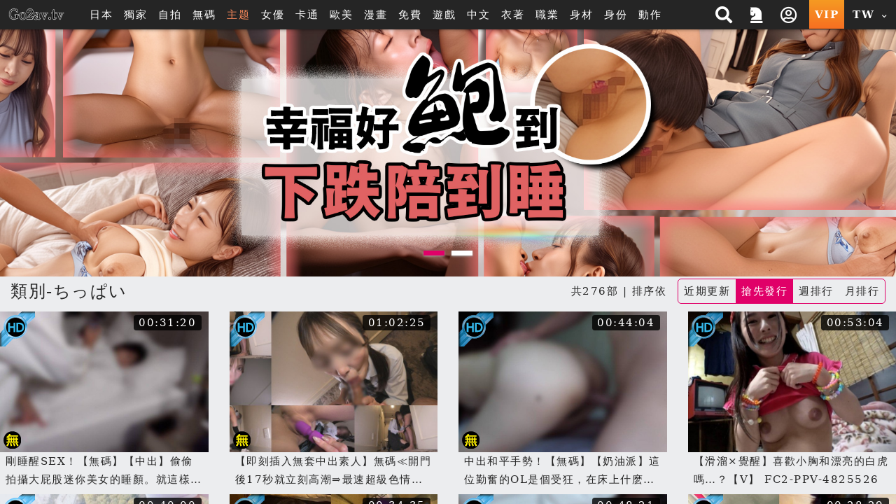

--- FILE ---
content_type: text/html; charset=UTF-8
request_url: https://go2av.club/search.php?s_type=tag&s_tid=786
body_size: 24190
content:
<!DOCTYPE HTML>
<html lang="zh-TW">
<head>


<link rel="Shortcut Icon" href="/resources/sites/go2av_tv/public/images/favicon.ico?v=1086" type="image/x-icon">
<meta name="viewport" content="width=device-width, initial-scale=1.0, user-scalable=no, minimum-scale=1.0, maximum-scale=1.0" />

<link rel="canonical" href="https://go2av.tv/search.php?s_type=tag&s_tid=786" />
<title> ちっぱい GO2AV女優巨乳線上看_免費成人A片線上看，歐美AV , 日本AV看到飽</title>
<meta name="keywords" content="AV線上看, A片線上看, 免費AV, 免費A片, 免費成人, AV女優, 本土素人自拍A片, 日本無碼A片, 歐美無碼A片, 成人A片, 情色卡通, 色情漫畫H漫下載, VR A片, 巨乳人妻 A片, HD高畫質, 每日熱門精選, 最新AV色站大全分類導航, 手機平板看到飽" />
<meta name="description" content=" ちっぱい AV線上看, A片線上看,免費AV,免費A片,免費成人,AV女優,本土素人自拍A片,日本無碼A片,歐美無碼A片,成人A片,情色卡通,色情漫畫H漫下載,VR A片,巨乳A片,HD高畫質,每日熱門精選,最新AV色站大全分類導航,手機平板看到飽" />
<meta name="twitter:title" content=" ちっぱい GO2AV女優巨乳線上看_免費成人A片線上看，歐美AV , 日本AV看到飽"/>
<meta name="twitter:site" content=" ちっぱい GO2AV女優巨乳線上看_免費成人A片線上看，歐美AV , 日本AV看到飽"/>
<meta name="twitter:keywords" content="AV線上看, A片線上看, 免費AV, 免費A片, 免費成人, AV女優, 本土素人自拍A片, 日本無碼A片, 歐美無碼A片, 成人A片, 情色卡通, 色情漫畫H漫下載, VR A片, 巨乳人妻 A片, HD高畫質, 每日熱門精選, 最新AV色站大全分類導航, 手機平板看到飽"/>
<meta name="twitter:description" content=" ちっぱい AV線上看, A片線上看,免費AV,免費A片,免費成人,AV女優,本土素人自拍A片,日本無碼A片,歐美無碼A片,成人A片,情色卡通,色情漫畫H漫下載,VR A片,巨乳A片,HD高畫質,每日熱門精選,最新AV色站大全分類導航,手機平板看到飽"/>
<meta property="og:title" content=" ちっぱい GO2AV女優巨乳線上看_免費成人A片線上看，歐美AV , 日本AV看到飽"/>
<meta property="og:keywords" content="AV線上看, A片線上看, 免費AV, 免費A片, 免費成人, AV女優, 本土素人自拍A片, 日本無碼A片, 歐美無碼A片, 成人A片, 情色卡通, 色情漫畫H漫下載, VR A片, 巨乳人妻 A片, HD高畫質, 每日熱門精選, 最新AV色站大全分類導航, 手機平板看到飽"/>
<meta property="og:description" content=" ちっぱい AV線上看, A片線上看,免費AV,免費A片,免費成人,AV女優,本土素人自拍A片,日本無碼A片,歐美無碼A片,成人A片,情色卡通,色情漫畫H漫下載,VR A片,巨乳A片,HD高畫質,每日熱門精選,最新AV色站大全分類導航,手機平板看到飽"/>
	<script src="/resources/templates/mv/jean2020/desktop/js/msg_box.js?v=1086_zh_TW"></script>
<script type="application/ld+json">
{
  "@context": "http://schema.org/",
  "@type": "Organization",
  "name": " ちっぱい GO2AV女優巨乳線上看_免費成人A片線上看，歐美AV , 日本AV看到飽",
  "url": "https://go2av.club/search.php?s_type=tag&s_tid=786",
  "keywords" : "AV線上看, A片線上看, 免費AV, 免費A片, 免費成人, AV女優, 本土素人自拍A片, 日本無碼A片, 歐美無碼A片, 成人A片, 情色卡通, 色情漫畫H漫下載, VR A片, 巨乳人妻 A片, HD高畫質, 每日熱門精選, 最新AV色站大全分類導航, 手機平板看到飽",
  "description": " ちっぱい AV線上看, A片線上看,免費AV,免費A片,免費成人,AV女優,本土素人自拍A片,日本無碼A片,歐美無碼A片,成人A片,情色卡通,色情漫畫H漫下載,VR A片,巨乳A片,HD高畫質,每日熱門精選,最新AV色站大全分類導航,手機平板看到飽"
}
</script>

<meta http-equiv="Content-Type" content="text/html; charset=utf-8" />
<meta http-equiv="Content-Language" content="zh-TW" />



<link rel="stylesheet" type="text/css" href="/resources/templates/mv/jean2020/desktop/css/all.css?v=1086_zh_TW">


<script src="/resources/templates/mv/jean2020/desktop/js/all.js?v=1086_zh_TW"></script>
<script src="/resources/static/all/public/js/td_js/td_ga_tracker.js?v=1086"></script>
<script type="text/javascript">
						(function($){
		var ga_res_nums = ["UA-67466520-1","UA-150193062-2"];
					var dimension1 = "Guest";
			td_ga_tracker.init(ga_res_nums);
				var ga_track_nums = td_ga_tracker.count();
		var ga_args = {
						'hitCallback': function() {
				if(--ga_track_nums===0){
					
				}
			}
		};
		var dimension2 = "go2av.club";
		var dimension3 = "zh_TW";
		td_ga_tracker.doga('require', 'linkid', 'linkid.js');
		td_ga_tracker.doga('require', 'displayfeatures');
		td_ga_tracker.doga('require', 'ec');
		td_ga_tracker.doga('set', 'dimension1', dimension1);
		td_ga_tracker.doga('set', 'dimension2', dimension2);
		td_ga_tracker.doga('set', 'dimension3', dimension3);
		if(typeof $ === "undefined"){
			td_ga_tracker.doga('send', 'pageview', ga_args);
		}else{
			$(function(){
				td_ga_tracker.doga('send', 'pageview', ga_args);
			})
		}
					})(window.jQuery);
	
</script><meta name="6a97888e-site-verification" content="e9aef6e9bbc485cad9f534da419f4aad"> 
</head>

<body class="home" style="" >


<script>
	js_site.init({
	bookmarkurl: "https://go2av.club",
	bookmarktitle: "GO2AV女優巨乳線上看",
	confirm18show: false,
	confirm18: "已滿18歲?",
	confirm18url: "/otherpage/verify18_v2/pc/?nurl=" + encodeURIComponent(location.href),
	device_is: 0,
	siteroot: "/",
	rc_tp: "/resources/templates/mv/jean2020/",
	is_member: false});
(function () {

	$(function () {

						$(document).ready(function () {

							if(window.location.hash==='#login')
								$('#log').click();

						});

})
					})();
</script>
<div id="login"></div>






	
	

			<div class="container-fluid header header-collapse header-sm"  >
    <div class="row">
        <div class="container">
            <div class="row">
                <div class="logo h-100 align-self-center d-inline-flex mx-2" >
                    <a  class="d-flex justify-content-center m-1" href="/">
                        <img src="/reseller/images/logo/go2av.tv/desktop/Go2av_tv_pc.png?v=1086" alt="GO2AV女優巨乳線上看_免費成人A片線上看，歐美AV , 日本AV看到飽" class="w-100">
                    </a>
                </div>

                <div class="menu align-items-center col px-3 d-lg-flex d-none ">
                    <ul class="flex-row w-100">
                                                <li class="btn px-2">
                                                        <a href="/search.php?order=latest&s_type=jp&s_tid=37" title="日本">日本</a>
                                                    </li>
                                                                        <li class="btn px-2" >
                            <a href="/search.php?s_type=event&s_tid=17" title="獨家" >獨家</a>
                        </li>
                                                                        <li class="btn px-2">
                            <a href="/zone_index.php?zone=1" title="自拍">自拍</a>
                        </li>
                        <li class="btn px-2">
                            <a href="/search.php?order=latest&s_type=scate&s_tid=35" title="無碼">無碼</a>
                        </li>
                                                                                                
                                                                        
                                                                        
                                                <li class="btn px-2">
                            <a href="/special_topic.php" target="_blank" rel="noopener nofollow" style="color: #fd8b5c;">主题</a>
                        </li>
                                                                                                <li class="btn px-2">
                            <a href="/actor_list.php" class="" title="女優">女優</a>
                        </li>
                                                                        <li class="btn px-2">
                            <a href="/zone_index.php?zone=2" title="卡通">卡通</a>
                        </li>
                                                                        <li class="btn px-2">
                            <a href="/search.php?order=latest&s_type=us&s_tid=33" title="歐美">歐美</a>
                        </li>
                                                                        <li class="btn px-2">
                            <a href="/comic_list.php" title="漫畫">漫畫</a>
                        </li>
                                                <li class="btn px-2">
                            <a href="/?cat=free" title="免費">免費</a>
                        </li>

                                                <li class="btn px-2">
                            <a href="/gamecenter/" title="遊戲" >遊戲</a>
                        </li>
                        
                        
                        
                                                                                                <li class="btn px-2">
                                                        <a href="/search.php?s_type=tag&s_tid=9" title="中文" >
                                中文
                            </a>
                                                    </li>
                                                                        <li class="btn px-2">
                                                        <a href="/category.php?cate=2" title="衣著" >
                                衣著
                            </a>
                                                    </li>
                                                                        <li class="btn px-2">
                                                        <a href="/category.php?cate=3" title="職業" >
                                職業
                            </a>
                                                    </li>
                                                                        <li class="btn px-2">
                                                        <a href="/category.php?cate=4" title="身材" >
                                身材
                            </a>
                                                    </li>
                                                                        <li class="btn px-2">
                                                        <a href="/category.php?cate=5" title="身份" >
                                身份
                            </a>
                                                    </li>
                                                                        <li class="btn px-2">
                                                        <a href="/category.php?cate=6" title="動作" >
                                動作
                            </a>
                                                    </li>
                                                                        

                        
                                            </ul>
                </div>

                <div class="align-self-center h-100 ml-auto d-none d-sm-flex">
                    <ul class="flex-row h-100 justify-content-end text-center">
                        <!-- search開始 -->
                        <li class="flex-row h-100 px-2 py-1 mr-1 align-items-center search-block">
                            <div class="search align-self-center col col">
        <div class="border-rounded form-block">
            <form name="search_form" class="d-flex search_form" action="/search.php?cat=hd" method="get">
                
                <select class="align-self-center bd-n search-options text-dark">
                    <option value="/search.php">影片</option>
                    <option value="/porn/search.php" >自拍</option>
                    <option value="/search.php" data-cat="cartoon" >卡通</option>
                                        <option value="/comic_list.php"  >漫畫</option>
                                    </select>
                
                <input type="hidden" name="kw_type" value="key"/>
                <input class="bd-n align-self-center col text-dark" type="text" name=kw placeholder="搜尋" value=""/>
                <button type="submit" class="btn bd-n align-self-center justify-content-center text-light"><i class="p-1 fas fa-search"></i></button>
            </form>
        </div>
<!--        <script>-->
<!--            $(function(){-->
<!--                $("form[name=search_form]").submit(function(e){-->
<!--                    $("form[name=search_form]").attr("action", $(".search-options").val());-->
<!--                    $.each($(".search-options").find("option:selected").data(), function(key, value){-->
<!--                        var $input = $("form[name=search_form]").find("[name="+key+"]");-->
<!--                        if($("form[name=search_form]").find("[name="+key+"]").length==0){-->
<!--                            $input = $("<input type='hidden' name='"+key+"'/>").appendTo("form[name=search_form]");-->
<!--                        }-->
<!--                        $input.val(value);-->
<!--                    })-->
<!--                });-->
<!--            });-->
<!--        </script>-->
    </div>
    <span class="btn btn-open"><i class="p-1 fas fa-search"></i></span>

                        </li>
                        <!-- search結束 -->
                                                                            <a href="/activityc.php?type=202601signin" title="本期活動 簽到獎勵">
                                <li class="flex-row h-100 px-2 py-1 mr-1 align-items-center">
                                    <i class="fas fa-chess-knight" aria-hidden="true"></i>
                                </li>
                            </a>
                                                                                                                            <li class="popit flex-row h-100 px-2 py-1 mr-1 align-items-center" id="log">
                                <span class="btn open"><i class="p-1 far fa-user-circle"></i></span>
                            </li>
                                                <a href="/pay/pay.php" title="PAY付費">
                            <li class="vip text-icon flex-row h-100 px-2 align-items-center py-1 mr-1 btn-ripple">VIP</li>
                        </a>

                        <li class="flags h-100 px-2 py-1 mr-1 align-items-center dropdown">
                                <span class="btn text-icon open">
                                    TW
                                    <i class="fas fa-chevron-down align-self-center ml-1"></i>
                                </span>
                            <div class="dropdown-block border-rounded bg-dark right mt-1">
                                <ul class="flex-row teddyh-change-lang">
                                                                                                                <li class="px-3 py-1 btn btn-ripple text-icon teddyh-change-langs"
                                            data-lang="tw"
                                                                                        data-href="/search.php?s_type=tag&s_tid=786"
                                                                                    >
                                            TW
                                        </li>
                                                                                                                                                    <li class="px-3 py-1 btn btn-ripple text-icon teddyh-change-langs"
                                            data-lang="cn"
                                                                                        data-href="/cn/search.php?s_type=tag&s_tid=786"
                                                                                    >
                                            CN
                                        </li>
                                                                                                                                                                                                                                                                                                                                </ul>
                            </div>
                        </li>
                    </ul>
                </div>
                <div class="header-mobile ml-auto d-flex d-sm-none w-50 justify-content-end align-items-center">
                    <div class="search-mobile d-flex justify-content-center align-items-center">
                        <i class="fas fa-search" aria-hidden="true"></i>
                    </div>
                    <a href="/pay/pay.php" title="PAY付費" class="btn btn-secondary px-1 border-rounded mx-3">
                        <i class="fas fa-crown mr-2 h4" aria-hidden="true"></i>
                        VIP
                    </a>
                </div>
            </div>
            <div class="mobile-menu-dropdown d-sm-none w-100">
                <div class="mobile-menu-bg w-100 h-100 bg-dark"></div>
                <!-- 手機版搜尋 -->
                <div class="search-mobile-block w-80 bg-lighter text-dark shadow-dark">
                    <div class="form-block col-12 mb-3">
                        <form name="search_form_m" class="search_form_m" action="/search.php?cat=hd" method="get">
                            
                            <select class="search-options_m col align-self-center border bd-light bg-w border-rounded btn-lg text-dark mt-2 px-1 py-2">
                                <option value="/search.php">影片</option>
                                <option value="/porn/search.php" >自拍</option>
                                                                <option value="/search.php" data-cat="cartoon" >卡通</option>
                                                                                                <option value="/comic_list.php"  >漫畫</option>
                                                            </select>
                            
                            <input type="hidden" name="kw_type" value="key"/>
                            <label for="search" class="border bd-light border-rounded w-100 mt-2 flex-row align-items-center">
                                <input class="bd-n d-flex text-dark col px-2 border-rounded-0"  type="text" name=kw placeholder="關鍵字" value=""/>
                                <button type="submit" class="w-20 btn btn-default px-3 mx-auto d-flex align-items-center justify-content-center"><i class="p-1 fas fa-search"></i></button>
                            </label>
                        </form>
                    </div>
                    <div class="col-12">
                        <span class="col-12 d-flex justify-content-center pb-1 mb-2 bd-bottom bd-dark">熱門搜尋</span>
                        <ul class="list flex-row justify-content-center">
                            
                            

                                                                                                                                                                                        <li class="d-inline-flex px-3 m-1 border-pill btn-bd btn-sm align-items-center">
                                <a href="/search.php?kw_type=sc&kw=%E5%A4%A9%E4%BD%BF%E8%90%8C" class="">天使萌</a>
                            </li>
                                                                                                                                                                                        <li class="d-inline-flex px-3 m-1 border-pill btn-bd btn-sm align-items-center">
                                <a href="/search.php?kw_type=sc&kw=%E6%B2%B3%E5%8C%97%E5%BD%A9%E8%8A%B1" class="">河北彩花</a>
                            </li>
                                                                                                                                                                                        <li class="d-inline-flex px-3 m-1 border-pill btn-bd btn-sm align-items-center">
                                <a href="/search.php?kw_type=sc&kw=PFES" class="">PFES</a>
                            </li>
                                                                                                                                                                                        <li class="d-inline-flex px-3 m-1 border-pill btn-bd btn-sm align-items-center">
                                <a href="/search.php?kw_type=sc&kw=%E6%96%B0%E6%9C%89%E8%8F%9C" class="">新有菜</a>
                            </li>
                                                                                                                                                                                        <li class="d-inline-flex px-3 m-1 border-pill btn-bd btn-sm align-items-center">
                                <a href="/search.php?kw_type=sc&kw=%E5%A4%96%E6%B5%81" class="">外流</a>
                            </li>
                                                                                                                                                                                        <li class="d-inline-flex px-3 m-1 border-pill btn-bd btn-sm align-items-center">
                                <a href="/search.php?kw_type=sc&kw=%E4%B8%89%E4%B8%8A%E6%82%A0%E4%BA%9E" class="">三上悠亞</a>
                            </li>
                                                                                                                                                                                        <li class="d-inline-flex px-3 m-1 border-pill btn-bd btn-sm align-items-center">
                                <a href="/search.php?kw_type=sc&kw=%E5%B0%8F%E5%AE%B5%E8%99%8E%E5%8D%97" class="">小宵虎南</a>
                            </li>
                                                                                                                                                                                        <li class="d-inline-flex px-3 m-1 border-pill btn-bd btn-sm align-items-center">
                                <a href="/search.php?kw_type=sc&kw=%E5%AD%B8%E7%94%9F%E5%A6%B9" class="">學生妹</a>
                            </li>
                                                                                                                                                                                        <li class="d-inline-flex px-3 m-1 border-pill btn-bd btn-sm align-items-center">
                                <a href="/search.php?kw_type=sc&kw=%E7%9F%B3%E5%B7%9D%E6%BE%AA" class="">石川澪</a>
                            </li>
                                                                                                                                                                                        <li class="d-inline-flex px-3 m-1 border-pill btn-bd btn-sm align-items-center">
                                <a href="/search.php?kw_type=sc&kw=%E7%99%BD%E8%99%8E" class="">白虎</a>
                            </li>
                                                                                                                                                                                        <li class="d-inline-flex px-3 m-1 border-pill btn-bd btn-sm align-items-center">
                                <a href="/search.php?kw_type=sc&kw=JULIA" class="">JULIA</a>
                            </li>
                                                                                                                                                                                        <li class="d-inline-flex px-3 m-1 border-pill btn-bd btn-sm align-items-center">
                                <a href="/search.php?kw_type=sc&kw=%E7%80%A8%E6%88%B6%E7%92%B0%E5%A5%88" class="">瀨戶環奈</a>
                            </li>
                                                        
                        </ul>
                    </div>
                </div>
                <!-- 手機板選單 -->
                <div class="menu-mobile-block bg-b text-w w-100 bg-lighter text-dark shadow-dark relative d-flex flex-column justify-content-between  m-menu-page">
                    <div class="col-12 pt-4">
                        <div class=" list flex-row mb-4">
                                                            <div class="col-3 flex-column align-items-center popit" id="log">
                                    <i class="far fa-user-circle fa-2x "></i>
                                    <span>我的</span>
                                </div>
                                                        <a class="col-3 flex-column align-items-center" onclick="download_app()">
                                <i class="fab fa-google-play fa-2x "></i>
                                <span>APP</span>
                            </a>
                                                            <a class="col-3 flex-column align-items-center" href="/activityc.php?type=202601signin">
                                    <i class="fas fa-chess-knight fa-2x "></i>
                                    <span>活動</span>
                                </a>
                                                                                    <a class="col-3 flex-column align-items-center"
                                href="/search.php?order=latest&s_type=jp&s_tid=37">
                                <img src="/resources/templates/mv/jean2020/desktop/images/icon/Japan.png" alt="" class="">
                                <span>日本</span>
                            </a>
                                                    </div>

                        <!-- 中間主選單 -->
                        <div class="list flex-row bd-bottom  bd-light">
                                                        <a class="col-3 flex-column align-items-center mb-4 justify-content-between"
                                href="/?cat=us">
                                <img src="/resources/templates/mv/jean2020/desktop/images/icon/Western.png" alt="" class="">
                                <span>歐美</span>
                            </a>
                                                                                    <a class="col-3 flex-column align-items-center mb-4 justify-content-between"
                                href="/zone_index.php?zone=1">
                                <i class="fa fa-camera fa-2x "></i>
                                <span>自拍</span>
                            </a>
                            <a class="col-3 flex-column align-items-center mb-4 justify-content-between"
                                href="/category.php?scate=1">
                                <i class="fas fa-video fa-2x "></i>
                                <span>無碼</span>
                            </a>
                                                                                    <a class="col-3 flex-column align-items-center mb-4 justify-content-between"
                                href="/zone_index.php?zone=2">
                                <i class="fa fa-play-circle fa-2x "></i>
                                <span>卡通</span>
                            </a>
                                                                                    <a class="col-3 flex-column align-items-center mb-4 justify-content-between"
                                href="/comic_list.php">
                                <img src="/resources/templates/mv/jean2020/desktop/images/icon/comic.png" alt="">
                                <span>漫畫</span>
                            </a>
                                                        <a class="col-3 flex-column align-items-center mb-4 justify-content-between"
                                href="/?cat=free">
                                <i class="fa fa-tag fa-2x "></i>
                                <span>免費</span>
                            </a>
                                                        <a class="col-3 flex-column align-items-center mb-4 justify-content-between"
                                href="/gamecenter/">
                                <i class="fa fa-gamepad fa-2x"></i>
                                <span>遊戲</span>
                            </a>
                                                                                                                <a class="col-3 flex-column align-items-center mb-4 justify-content-between"
                                href="/search.php?s_type=tag&s_tid=488">
                                <i class="fa fa-vr-cardboard fa-2x "></i>
                                <span>VR</span>
                            </a>
                                                        
                                                        
                                                        <a class="col-3 flex-column align-items-center mb-4 justify-content-between" href="/special_topic.php">
                                <i class="fas fa-fire-alt fa-2x"></i>
                                <span>主题</span>
                            </a>
                                                    </div>

                        <!-- 下方分類 -->
                        <div class="my-3">

                            <p class="text-center mb-3">類型</p>

                            <div class="list flex-row ">
                                
                                                                    
                                                                                                                                                                <a class="d-inline-flex px-3 m-2 border-pill btn-secondary align-items-center" href="/search.php?s_type=tag&s_tid=9" title="中文" >中文</a>
                                                                                                                                                                                                        <a class="d-inline-flex px-3 m-2 border-pill btn-secondary align-items-center" href="/category.php?cate=2" title="衣著" >衣著</a>
                                                                                                                                                                                                        <a class="d-inline-flex px-3 m-2 border-pill btn-secondary align-items-center" href="/category.php?cate=3" title="職業" >職業</a>
                                                                                                                                                                                                        <a class="d-inline-flex px-3 m-2 border-pill btn-secondary align-items-center" href="/category.php?cate=4" title="身材" >身材</a>
                                                                                                                                                                                                        <a class="d-inline-flex px-3 m-2 border-pill btn-secondary align-items-center" href="/category.php?cate=5" title="身份" >身份</a>
                                                                                                                                                                                                        <a class="d-inline-flex px-3 m-2 border-pill btn-secondary align-items-center" href="/category.php?cate=6" title="動作" >動作</a>
                                                                                                                                            
                            </div>
                        </div>

                    </div>

                    <!-- 語言切換 -->
                    <div
                        class="lang-switch text-center d-flex align-items-center justify-content-center p-2 bg-dark bd-bottom  bd-light">
                        <ul class="flex-row align-items-center mb-2 teddyh-change-lang">
                            <li class="px-2 text-w">切換語言</li>
                                                                                                                                <li class="text-icon p-2 teddyh-change-langs"
                                        data-lang="tw"
                                                                                    data-href="/search.php?s_type=tag&s_tid=786"
                                                                            >
                                        <span class="btn btn-ripple border-rounded btn-default
                                        btn-fail">
                                            TW
                                        </span>
                                    </li>
                                                                                                                                    <li class="text-icon p-2 teddyh-change-langs"
                                        data-lang="cn"
                                                                                    data-href="/cn/search.php?s_type=tag&s_tid=786"
                                                                            >
                                        <span class="btn btn-ripple border-rounded btn-default
                                        btn-dark">
                                            CN
                                        </span>
                                    </li>
                                                                                                                                                                                                                                                                                                                    </ul>

                    </div>
                </div>
            </div>
        </div>
    </div>
</div>

<script>

    //var TongWenWFU = {};
    (function() {
        $(function () {
            $(".teddyh-change-lang .teddyh-change-langs").click(function (e) {
                e.preventDefault();
                var lang = $(this).data("lang");
                TongWenWFU.setting = lang == "cn" ? 1 : 0;
                TongWenWFU.toggle();
                SetCookie("lang", lang);
                location.href=$(this).attr('data-href');
            });
            $(document).on("click", ".btn-getapp.popup_app", function(e){
                e.preventDefault();
                site_cf.Fancybox($,{closeBtn: true, 'maxWidth': '85%', helpers : {
                        overlay : {
                            closeClick : true
                        }
                    }, type: 'image', href:"/app/qrcode.jpg?v=1086"});
            });

            $("form[name=search_form], form[name=search_form_m]").each(function() {
                var form = $(this);
                var searchOptionsClass = form.hasClass("search_form") ? ".search-options" : ".search-options_m";
                form.submit(function(e) {
                    form.attr("action", $(searchOptionsClass, form).val());
                    $.each($(searchOptionsClass, form).find("option:selected").data(), function(key, value) {
                        var $input = form.find("[name=" + key + "]");
                        if ($input.length == 0) {
                            $input = $("<input type='hidden' name='" + key + "'/>").appendTo(form);
                        }
                        $input.val(value);
                    });
                });
            });
        });
    })();

    function download_app() {
        var userAgent = navigator.userAgent.toLowerCase();
        var deviceType = "";

        if (/windows nt/.test(userAgent)) {
            deviceType = "PC";
        } else if (/mac os x/.test(userAgent) && !/iphone|ipad|ipod/.test(userAgent)) {
            deviceType = "PC"; // Mac 電腦
        } else if (/android/.test(userAgent)) {
            deviceType = "Android";
        } else if (/iphone|ipad|ipod/.test(userAgent)) {
            deviceType = "iOS";
        } else {
            deviceType = "Unknown";
        }

        // 下載對應的應用
        if (deviceType === "Android") {
            window.location.href = "/stary/IQQtv.apk?1768983463";
        } else if (deviceType === "iOS") {
            window.location.href = "/stary/IQQ.mobileconfig?inhost="+getCookie("inhost");
        } else {
            window.location.href = "/stary/";
        }
    }
</script>
	
	<div class="scroll-container">
	<!-- Banner-2 開始 -->


    
     <!-- 電腦版 -->
     <!-- 手機版 -->



<div class="container-fluid bn-slider">
    <div class="row">
        <!-- 電腦版 -->
        <div class="owl-carousel item_banner_PC" style="opacity: 0;">
                        <div class="item">
                <a class="banner_INDEXBANNER banner-2 td-ga-link" data-area="link-banner-2" data-parent="#panel_top_banner_2" href="/search.php?s_type=tag&s_tid=99" target="_self">
                                            <img src="/reseller/images/banner/%E4%B8%BB%E9%A1%8Ctag/1920530(8).jpg" data-parent="#panel_top_banner_2" >
                                    </a>
            </div>
                        <div class="item">
                <a class="banner_INDEXBANNER banner-2 td-ga-link" data-area="link-banner-2" data-parent="#panel_top_banner_2" href="/search.php?s_type=fac&s_tid=2851" target="_self">
                                            <img src="/reseller/images/banner/20250708_QC_1920530_TW.jpg" data-parent="#panel_top_banner_2" >
                                    </a>
            </div>
                    </div>
        <!-- 手機板 -->
        <div class="owl-carousel item_banner_MB" style="opacity: 0;">
                        <div class="item">
                <a class="banner_INDEXBANNER banner-7 td-ga-link" data-area="link-banner-7" data-parent="#panel_top_banner_2" href="/search.php?s_type=fac&s_tid=2851" target="_self">
                                            <img src="/reseller/images/banner/20250708_QC_1920530_TW.jpg" data-parent="#panel_top_banner_2" >
                                    </a>
            </div>
                        <div class="item">
                <a class="banner_INDEXBANNER banner-7 td-ga-link" data-area="link-banner-7" data-parent="#panel_top_banner_2" href="/search.php?s_type=tag&s_tid=99" target="_self">
                                            <img src="/reseller/images/banner/%E4%B8%BB%E9%A1%8Ctag/1920530(8).jpg" data-parent="#panel_top_banner_2" >
                                    </a>
            </div>
                    </div>
    </div>
</div>
<!-- Banner-2 結束 -->


<div id="header-m-menu" class="container-fluid d-lg-none bg-b text-w header-sticky" style="z-index: 4;">
    <div class="w-100 menu-slider">
                <div class="btn  item">
                        <a href="/search.php?order=latest&s_type=jp&s_tid=37" title="日本">日本</a>
                    </div>
                        <div class="btn  item">
            <a href="/search.php?s_type=event&s_tid=17" title="獨家" >獨家</a>
        </div>
                        <div class="btn  item">
            <a href="/zone_index.php?zone=1" title="自拍">自拍</a>
        </div>
        <div class="btn  item">
            <a href="/search.php?order=latest&s_type=scate&s_tid=35" title="無碼">無碼</a>
        </div>
                                
                        
                        
                <div class="btn item">
            <a href="/special_topic.php" target="_blank" rel="noopener nofollow" style="color:#fd8b5c">主题</a>
        </div>
                                <div class="btn  item">
            <a href="/actor_list.php" title="女優">女優</a>
        </div>
                        <div class="btn  item">
            <a href="/zone_index.php?zone=2" title="卡通">卡通</a>
        </div>
                        <div class="btn  item">
            <a href="/search.php?order=latest&s_type=us&s_tid=33" title="歐美">歐美</a>
        </div>
                        <div class="btn  item">
            <a href="/comic_list.php" title="漫畫">漫畫</a>
        </div>
                <div class="btn  item">
            <a href="/?cat=free" title="免費">免費</a>
        </div>

                <div class="btn  item">
            <a href="/gamecenter/" title="遊戲" >遊戲</a>
        </div>
        
        
        
                                <div class="btn item">
                        <a href="/search.php?s_type=tag&s_tid=9" title="中文" >
                中文
            </a>
                    </div>
                        <div class="btn item">
                        <a href="/category.php?cate=2" title="衣著" >
                衣著
            </a>
                    </div>
                        <div class="btn item">
                        <a href="/category.php?cate=3" title="職業" >
                職業
            </a>
                    </div>
                        <div class="btn item">
                        <a href="/category.php?cate=4" title="身材" >
                身材
            </a>
                    </div>
                        <div class="btn item">
                        <a href="/category.php?cate=5" title="身份" >
                身份
            </a>
                    </div>
                        <div class="btn item">
                        <a href="/category.php?cate=6" title="動作" >
                動作
            </a>
                    </div>
                        

        
            </div>
</div>

	<!-- 中間區塊開始 -->
	<style>
    .netflix-hover-preview-next {
        transform: translate3d(40%, 0px, 0px) !important;
    }

    .netflix-hover-preview-prev {
        transform: translate3d(-60%, 0px, 0px) !important;
    }
</style>
<!-- main_nav結束 -->


<div class="container main">
    
    <div class="row mb-2">
        <div class="col-12 title d-flex flex-wrap align-items-center">
			<span class="h2 mr-2">
									類別-ちっぱい
							</span>

                        <span class="mr-2 ml-auto ">共276部 | 排序依</span>
            <small class="ml-sm-0 ml-auto">
                <ul class="flex-row d-inline-flex ml-2 border-rounded border bd-secondary sort-switch">
                    <a href="?s_type=tag&s_tid=786&kw=&order=latest">
                        <li class="btn px-2 py-1 btn-ripple ">
                            近期更新
                                                        <div class="ripple"></div>
                                                    </li>
                    </a>
                    <a href="?s_type=tag&s_tid=786&kw=&order=released">
                        <li class="btn px-2 py-1 btn-ripple released active">
                            搶先發行
                                                    </li>
                    </a>
                    <a href="?s_type=tag&s_tid=786&kw=&order=weekhot">
                        <li class="btn px-2 py-1 btn-ripple ">
                            週排行
                                                        <div class="ripple"></div>
                                                    </li>
                    </a>
                    <a href="?s_type=tag&s_tid=786&kw=&order=monthhot">
                        <li class="btn px-2 py-1 btn-ripple ">
                            月排行
                                                        <div class="ripple"></div>
                                                    </li>
                    </a>
                </ul>
            </small>
                    </div>
    </div>
    
        <!-- 中間區塊內開始 -->
    
                    
    <div class="row 1">
        <!-- 直式 -->
        <!-- item col-6 col-sm-4 col-md-2 pb-2 -->
        <!-- ga_id one_pic -> img-wrapper one_pic -->
        <!-- img-h -> img-w -->
                                                
        <div class="col-12  px-0" style="overflow-x: hidden;">
            <div class="row list mb-5 index " style="overflow-y: hidden;">
                                                                                <div class="item col-12 col-sm-6 col-md-3 pb-2 one list-preview-item one-info-panel col-md-3 "
                     data-description='剛睡醒SEX！【無碼】【中出】偷偷拍攝大屁股迷你美女的睡顏。就這樣從親吻、舔鮑、吹簫開始中出。也享受了烤雞串約會♡※有特典'
                     style="position:relative"
                >
                    <a class="ga_click"
                       href="/player.php?uuid=eDU9mlNYzcv&cat=19"
                    >
                                                                        
                        <div class="ga_id one_pic "
                             data-time="1880" data-uuid="eDU9mlNYzcv"
                             data-videourl="https://msc1.iqqe.quest/video_preview_2/eDU9mlNYzcv.mp4?v=1768970157"
                        >
                                                                                    <img alt='剛睡醒SEX！【無碼】【中出】偷偷拍攝大屁股迷你美女的睡顏。就這樣從親吻、舔鮑、吹簫開始中出。也享受了烤雞串約會♡※有特典'
                                 class="img-h cover"
                                 src="https://go2av.club/preview/80/b/eDU9mlNYzcv-800.jpg?v=1768970157"
                                 style="width:100%"> 
                                                        
                                                        <span class="btn-sm border-rounded-sm small bg-trans-b text-w d-flex video-time">00:31:20</span>
                            
                                                        <p class="list-item-lt list-item-lt-hd"></p>
                            
                                                        <p class="one_ld_block code_no"></p>
                                                    </div>
                    </a>
                    <div class="content flex-columns small px-2">
						<span class="title">
							<a class="ga_name"
                               href="/player.php?uuid=eDU9mlNYzcv&cat=19"
                               title="剛睡醒SEX！【無碼】【中出】偷偷拍攝大屁股迷你美女的睡顏。就這樣從親吻、舔鮑、吹簫開始中出。也享受了烤雞串約會♡※有特典 FC2-PPV-4829353">
							剛睡醒SEX！【無碼】【中出】偷偷拍攝大屁股迷你美女的睡顏。就這樣從親吻、舔鮑、吹簫開始中出。也享受了烤雞串約會♡※有特典 FC2-PPV-4829353
						</a>
						</span>
                        <span class="name text-secondary">
																							</span>
                    </div>
                </div>
                                                                                <div class="item col-12 col-sm-6 col-md-3 pb-2 one list-preview-item one-info-panel col-md-3 "
                     data-description='【即刻插入無套中出素人】無碼≪開門後17秒就立刻高潮&rArr;最速超級色情服務小姐♡≫慾望全部都能實現的服務性愛！對纖細身材小奶巨乳的活塞＆研磨騎乘位中出！'
                     style="position:relative"
                >
                    <a class="ga_click"
                       href="/player.php?uuid=1BiWJJXbzeU&cat=19"
                    >
                                                                        
                        <div class="ga_id one_pic "
                             data-time="3745" data-uuid="1BiWJJXbzeU"
                             data-videourl="https://msc1.iqqe.quest/video_preview_2/1BiWJJXbzeU.mp4?v=1768970169"
                        >
                                                                                    <img alt='【即刻插入無套中出素人】無碼≪開門後17秒就立刻高潮⇒最速超級色情服務小姐♡≫慾望全部都能實現的服務性愛！對纖細身材小奶巨乳的活塞＆研磨騎乘位中出！'
                                 class="img-h cover"
                                 src="https://go2av.club/preview/80/b/1BiWJJXbzeU-800.jpg?v=1768970169"
                                 style="width:100%"> 
                                                        
                                                        <span class="btn-sm border-rounded-sm small bg-trans-b text-w d-flex video-time">01:02:25</span>
                            
                                                        <p class="list-item-lt list-item-lt-hd"></p>
                            
                                                        <p class="one_ld_block code_no"></p>
                                                    </div>
                    </a>
                    <div class="content flex-columns small px-2">
						<span class="title">
							<a class="ga_name"
                               href="/player.php?uuid=1BiWJJXbzeU&cat=19"
                               title="【即刻插入無套中出素人】無碼≪開門後17秒就立刻高潮&rArr;最速超級色情服務小姐♡≫慾望全部都能實現的服務性愛！對纖細身材小奶巨乳的活塞＆研磨騎乘位中出！ FC2-PPV-4831687">
							【即刻插入無套中出素人】無碼≪開門後17秒就立刻高潮&rArr;最速超級色情服務小姐♡≫慾望全部都能實現的服務性愛！對纖細身材小奶巨乳的活塞＆研磨騎乘位中出！ FC2-PPV-4831687
						</a>
						</span>
                        <span class="name text-secondary">
																							</span>
                    </div>
                </div>
                                                                                <div class="item col-12 col-sm-6 col-md-3 pb-2 one list-preview-item one-info-panel col-md-3 "
                     data-description='中出和平手勢！【無碼】【奶油派】這位勤奮的OL是個受狂，在床上什麽都聽話。但她也是個變態，會從她毛茸茸的陰部噴出愛液。'
                     style="position:relative"
                >
                    <a class="ga_click"
                       href="/player.php?uuid=ACLn_rMY8cD&cat=19"
                    >
                                                                        
                        <div class="ga_id one_pic "
                             data-time="2644" data-uuid="ACLn_rMY8cD"
                             data-videourl="https://msc1.iqqe.quest/video_preview_2/ACLn_rMY8cD.mp4?v=1768826203"
                        >
                                                                                    <img alt='中出和平手勢！【無碼】【奶油派】這位勤奮的OL是個受狂，在床上什麽都聽話。但她也是個變態，會從她毛茸茸的陰部噴出愛液。'
                                 class="img-h cover"
                                 src="https://go2av.club/preview/80/b/ACLn_rMY8cD-800.jpg?v=1768826203"
                                 style="width:100%"> 
                                                        
                                                        <span class="btn-sm border-rounded-sm small bg-trans-b text-w d-flex video-time">00:44:04</span>
                            
                                                        <p class="list-item-lt list-item-lt-hd"></p>
                            
                                                        <p class="one_ld_block code_no"></p>
                                                    </div>
                    </a>
                    <div class="content flex-columns small px-2">
						<span class="title">
							<a class="ga_name"
                               href="/player.php?uuid=ACLn_rMY8cD&cat=19"
                               title="中出和平手勢！【無碼】【奶油派】這位勤奮的OL是個受狂，在床上什麽都聽話。但她也是個變態，會從她毛茸茸的陰部噴出愛液。 FC2-PPV-4825618">
							中出和平手勢！【無碼】【奶油派】這位勤奮的OL是個受狂，在床上什麽都聽話。但她也是個變態，會從她毛茸茸的陰部噴出愛液。 FC2-PPV-4825618
						</a>
						</span>
                        <span class="name text-secondary">
																							</span>
                    </div>
                </div>
                                                                                <div class="item col-12 col-sm-6 col-md-3 pb-2 one list-preview-item one-info-panel col-md-3 "
                     data-description='【滑溜&times;覺醒】喜歡小胸和漂亮的白虎嗎&hellip;？【Ⅴ】'
                     style="position:relative"
                >
                    <a class="ga_click"
                       href="/player.php?uuid=6iyjNuHt6fB&cat=19"
                    >
                                                                        
                        <div class="ga_id one_pic "
                             data-time="3184" data-uuid="6iyjNuHt6fB"
                             data-videourl="https://msc1.iqqe.quest/video_preview_2/6iyjNuHt6fB.mp4?v=1768826221"
                        >
                                                                                    <img alt='【滑溜×覺醒】喜歡小胸和漂亮的白虎嗎…？【Ⅴ】'
                                 class="img-h cover"
                                 src="https://go2av.club/preview/80/b/6iyjNuHt6fB-800.jpg?v=1768826221"
                                 style="width:100%"> 
                                                        
                                                        <span class="btn-sm border-rounded-sm small bg-trans-b text-w d-flex video-time">00:53:04</span>
                            
                                                        <p class="list-item-lt list-item-lt-hd"></p>
                            
                                                    </div>
                    </a>
                    <div class="content flex-columns small px-2">
						<span class="title">
							<a class="ga_name"
                               href="/player.php?uuid=6iyjNuHt6fB&cat=19"
                               title="【滑溜&times;覺醒】喜歡小胸和漂亮的白虎嗎&hellip;？【Ⅴ】 FC2-PPV-4825526">
							【滑溜&times;覺醒】喜歡小胸和漂亮的白虎嗎&hellip;？【Ⅴ】 FC2-PPV-4825526
						</a>
						</span>
                        <span class="name text-secondary">
																							</span>
                    </div>
                </div>
                                                                                <div class="item col-12 col-sm-6 col-md-3 pb-2 one list-preview-item one-info-panel col-md-3 "
                     data-description='【個人拍攝中出CosplayH&hearts;】超可愛光滑白虎和純白過膝襪是絕配&hearts;最深處中出懷孕SEX！！'
                     style="position:relative"
                >
                    <a class="ga_click"
                       href="/player.php?uuid=sYhikdS6V94&cat=19"
                    >
                                                                        
                        <div class="ga_id one_pic "
                             data-time="2400" data-uuid="sYhikdS6V94"
                             data-videourl="https://msc1.iqqe.quest/video_preview_2/sYhikdS6V94.mp4?v=1768394206"
                        >
                                                                                    <img alt='【個人拍攝中出CosplayH♥】超可愛光滑白虎和純白過膝襪是絕配♥最深處中出懷孕SEX！！'
                                 class="img-h cover"
                                 src="https://go2av.club/preview/80/b/sYhikdS6V94-800.jpg?v=1768394206"
                                 style="width:100%"> 
                                                        
                                                        <span class="btn-sm border-rounded-sm small bg-trans-b text-w d-flex video-time">00:40:00</span>
                            
                                                        <p class="list-item-lt list-item-lt-hd"></p>
                            
                                                    </div>
                    </a>
                    <div class="content flex-columns small px-2">
						<span class="title">
							<a class="ga_name"
                               href="/player.php?uuid=sYhikdS6V94&cat=19"
                               title="【個人拍攝中出CosplayH&hearts;】超可愛光滑白虎和純白過膝襪是絕配&hearts;最深處中出懷孕SEX！！ FC2-PPV-4825071">
							【個人拍攝中出CosplayH&hearts;】超可愛光滑白虎和純白過膝襪是絕配&hearts;最深處中出懷孕SEX！！ FC2-PPV-4825071
						</a>
						</span>
                        <span class="name text-secondary">
																							</span>
                    </div>
                </div>
                                                                                <div class="item col-12 col-sm-6 col-md-3 pb-2 one list-preview-item one-info-panel col-md-3 "
                     data-description='【初次拍攝・露臉】對某知名大學的校花無套插入・中出'
                     style="position:relative"
                >
                    <a class="ga_click"
                       href="/player.php?uuid=dHJ6XSKmw5l&cat=19"
                    >
                                                                        
                        <div class="ga_id one_pic "
                             data-time="2075" data-uuid="dHJ6XSKmw5l"
                             data-videourl="https://msc1.iqqe.quest/video_preview_2/dHJ6XSKmw5l.mp4?v=1767011738"
                        >
                                                                                    <img alt='【初次拍攝・露臉】對某知名大學的校花無套插入・中出'
                                 class="img-h cover"
                                 src="https://go2av.club/preview/80/b/dHJ6XSKmw5l-800.jpg?v=1767011738"
                                 style="width:100%"> 
                                                        
                                                        <span class="btn-sm border-rounded-sm small bg-trans-b text-w d-flex video-time">00:34:35</span>
                            
                                                        <p class="list-item-lt list-item-lt-hd"></p>
                            
                                                        <p class="one_ld_block code_no"></p>
                                                    </div>
                    </a>
                    <div class="content flex-columns small px-2">
						<span class="title">
							<a class="ga_name"
                               href="/player.php?uuid=dHJ6XSKmw5l&cat=19"
                               title="【初次拍攝・露臉】對某知名大學的校花無套插入・中出 FC2-PPV-4816822">
							【初次拍攝・露臉】對某知名大學的校花無套插入・中出 FC2-PPV-4816822
						</a>
						</span>
                        <span class="name text-secondary">
																							</span>
                    </div>
                </div>
                                                                                <div class="item col-12 col-sm-6 col-md-3 pb-2 one list-preview-item one-info-panel col-md-3 "
                     data-description='露臉解禁！【無碼】【大量中出2回合】和迷你美女重逢，享受親熱SEX。盡情享受小奶、大屁股，對一如既往緊實的淫穴猛烈中出2發。※有特典'
                     style="position:relative"
                >
                    <a class="ga_click"
                       href="/player.php?uuid=w32o_SAOX9V&cat=19"
                    >
                                                                        
                        <div class="ga_id one_pic "
                             data-time="2901" data-uuid="w32o_SAOX9V"
                             data-videourl="https://msc1.iqqe.quest/video_preview_2/w32o_SAOX9V.mp4?v=1767011736"
                        >
                                                                                    <img alt='露臉解禁！【無碼】【大量中出2回合】和迷你美女重逢，享受親熱SEX。盡情享受小奶、大屁股，對一如既往緊實的淫穴猛烈中出2發。※有特典'
                                 class="img-h cover"
                                 src="https://go2av.club/preview/80/b/w32o_SAOX9V-800.jpg?v=1767011736"
                                 style="width:100%"> 
                                                        
                                                        <span class="btn-sm border-rounded-sm small bg-trans-b text-w d-flex video-time">00:48:21</span>
                            
                                                        <p class="list-item-lt list-item-lt-hd"></p>
                            
                                                        <p class="one_ld_block code_no"></p>
                                                    </div>
                    </a>
                    <div class="content flex-columns small px-2">
						<span class="title">
							<a class="ga_name"
                               href="/player.php?uuid=w32o_SAOX9V&cat=19"
                               title="露臉解禁！【無碼】【大量中出2回合】和迷你美女重逢，享受親熱SEX。盡情享受小奶、大屁股，對一如既往緊實的淫穴猛烈中出2發。※有特典 FC2-PPV-4813091">
							露臉解禁！【無碼】【大量中出2回合】和迷你美女重逢，享受親熱SEX。盡情享受小奶、大屁股，對一如既往緊實的淫穴猛烈中出2發。※有特典 FC2-PPV-4813091
						</a>
						</span>
                        <span class="name text-secondary">
																							</span>
                    </div>
                </div>
                                                                                <div class="item col-12 col-sm-6 col-md-3 pb-2 one list-preview-item one-info-panel col-md-3 "
                     data-description='【初次拍攝】搖滾系偶像第一次拍攝就中出1'
                     style="position:relative"
                >
                    <a class="ga_click"
                       href="/player.php?uuid=33WlhJFTe8v&cat=19"
                    >
                                                                        
                        <div class="ga_id one_pic "
                             data-time="1709" data-uuid="33WlhJFTe8v"
                             data-videourl="https://msc1.iqqe.quest/video_preview_2/33WlhJFTe8v.mp4?v=1767011746"
                        >
                                                                                    <img alt='【初次拍攝】搖滾系偶像第一次拍攝就中出1'
                                 class="img-h cover"
                                 src="https://go2av.club/preview/80/b/33WlhJFTe8v-800.jpg?v=1767011746"
                                 style="width:100%"> 
                                                        
                                                        <span class="btn-sm border-rounded-sm small bg-trans-b text-w d-flex video-time">00:28:29</span>
                            
                                                        <p class="list-item-lt list-item-lt-hd"></p>
                            
                                                        <p class="one_ld_block code_no"></p>
                                                    </div>
                    </a>
                    <div class="content flex-columns small px-2">
						<span class="title">
							<a class="ga_name"
                               href="/player.php?uuid=33WlhJFTe8v&cat=19"
                               title="【初次拍攝】搖滾系偶像第一次拍攝就中出1 FC2-PPV-4812278">
							【初次拍攝】搖滾系偶像第一次拍攝就中出1 FC2-PPV-4812278
						</a>
						</span>
                        <span class="name text-secondary">
																							</span>
                    </div>
                </div>
                                                                                <div class="item col-12 col-sm-6 col-md-3 pb-2 one list-preview-item one-info-panel col-md-3 "
                     data-description='Q彈淫穴棉花糖辣妹醬'
                     style="position:relative"
                >
                    <a class="ga_click"
                       href="/player.php?uuid=mfqSHH0iId1&cat=19"
                    >
                                                                        
                        <div class="ga_id one_pic "
                             data-time="3341" data-uuid="mfqSHH0iId1"
                             data-videourl="https://msc1.iqqe.quest/video_preview_2/mfqSHH0iId1.mp4?v=1767011745"
                        >
                                                                                    <img alt='Q彈淫穴棉花糖辣妹醬'
                                 class="img-h cover"
                                 src="https://go2av.club/preview/80/b/mfqSHH0iId1-800.jpg?v=1767011745"
                                 style="width:100%"> 
                                                        
                                                        <span class="btn-sm border-rounded-sm small bg-trans-b text-w d-flex video-time">00:55:41</span>
                            
                                                        <p class="list-item-lt list-item-lt-hd"></p>
                            
                                                        <p class="one_ld_block code_no"></p>
                                                    </div>
                    </a>
                    <div class="content flex-columns small px-2">
						<span class="title">
							<a class="ga_name"
                               href="/player.php?uuid=mfqSHH0iId1&cat=19"
                               title="Q彈淫穴棉花糖辣妹醬 FC2-PPV-4814601">
							Q彈淫穴棉花糖辣妹醬 FC2-PPV-4814601
						</a>
						</span>
                        <span class="name text-secondary">
																							</span>
                    </div>
                </div>
                                                                                <div class="item col-12 col-sm-6 col-md-3 pb-2 one list-preview-item one-info-panel col-md-3 "
                     data-description='【期間限定大放出!20000pt➡2980pt】無碼＜清純18❤身高149＞清純無垢！黑髮長髮！忍不住叫她去旅館，還射了兩發！'
                     style="position:relative"
                >
                    <a class="ga_click"
                       href="/player.php?uuid=5sL2PSwK34s&cat=19"
                    >
                                                                        
                        <div class="ga_id one_pic "
                             data-time="4542" data-uuid="5sL2PSwK34s"
                             data-videourl="https://msc1.iqqe.quest/video_preview_2/5sL2PSwK34s.mp4?v=1766407003"
                        >
                                                                                    <img alt='【期間限定大放出!20000pt➡2980pt】無碼＜清純18❤身高149＞清純無垢！黑髮長髮！忍不住叫她去旅館，還射了兩發！'
                                 class="img-h cover"
                                 src="https://go2av.club/preview/80/b/5sL2PSwK34s-800.jpg?v=1766407003"
                                 style="width:100%"> 
                                                        
                                                        <span class="btn-sm border-rounded-sm small bg-trans-b text-w d-flex video-time">01:15:42</span>
                            
                                                        <p class="list-item-lt list-item-lt-hd"></p>
                            
                                                        <p class="one_ld_block code_no"></p>
                                                    </div>
                    </a>
                    <div class="content flex-columns small px-2">
						<span class="title">
							<a class="ga_name"
                               href="/player.php?uuid=5sL2PSwK34s&cat=19"
                               title="【期間限定大放出!20000pt➡2980pt】無碼＜清純18❤身高149＞清純無垢！黑髮長髮！忍不住叫她去旅館，還射了兩發！ FC2-PPV-4811543">
							【期間限定大放出!20000pt➡2980pt】無碼＜清純18❤身高149＞清純無垢！黑髮長髮！忍不住叫她去旅館，還射了兩發！ FC2-PPV-4811543
						</a>
						</span>
                        <span class="name text-secondary">
																							</span>
                    </div>
                </div>
                                                                                <div class="item col-12 col-sm-6 col-md-3 pb-2 one list-preview-item one-info-panel col-md-3 "
                     data-description='超可愛！C罩杯敏感小奶大學生・20歲&rArr;一邊展示稀疏陰毛的淫穴，一邊用啾啾騎乘位在陰道深處中出『奈奈』'
                     style="position:relative"
                >
                    <a class="ga_click"
                       href="/player.php?uuid=eObyjADGEfQ&cat=19"
                    >
                                                                        
                        <div class="ga_id one_pic "
                             data-time="5076" data-uuid="eObyjADGEfQ"
                             data-videourl="https://msc1.iqqe.quest/video_preview_2/eObyjADGEfQ.mp4?v=1766147789"
                        >
                                                                                    <img alt='超可愛！C罩杯敏感小奶大學生・20歲⇒一邊展示稀疏陰毛的淫穴，一邊用啾啾騎乘位在陰道深處中出『奈奈』'
                                 class="img-h cover"
                                 src="https://go2av.club/preview/80/b/eObyjADGEfQ-800.jpg?v=1766147789"
                                 style="width:100%"> 
                                                        
                                                        <span class="btn-sm border-rounded-sm small bg-trans-b text-w d-flex video-time">01:24:36</span>
                            
                                                        <p class="list-item-lt list-item-lt-hd"></p>
                            
                                                    </div>
                    </a>
                    <div class="content flex-columns small px-2">
						<span class="title">
							<a class="ga_name"
                               href="/player.php?uuid=eObyjADGEfQ&cat=19"
                               title="超可愛！C罩杯敏感小奶大學生・20歲&rArr;一邊展示稀疏陰毛的淫穴，一邊用啾啾騎乘位在陰道深處中出『奈奈』 FC2-PPV-4811389">
							超可愛！C罩杯敏感小奶大學生・20歲&rArr;一邊展示稀疏陰毛的淫穴，一邊用啾啾騎乘位在陰道深處中出『奈奈』 FC2-PPV-4811389
						</a>
						</span>
                        <span class="name text-secondary">
																							</span>
                    </div>
                </div>
                                                                                <div class="item col-12 col-sm-6 col-md-3 pb-2 one list-preview-item one-info-panel col-md-3 "
                     data-description='【素人初次拍攝】愛拉(18) 174cm53kg的超模特兒身材。超敏感體質的身體在陰道內拍攝時，刺激陰蒂就高潮了。一高潮就進行肛門貫通ATM'
                     style="position:relative"
                >
                    <a class="ga_click"
                       href="/player.php?uuid=ml7sz7qju7L&cat=19"
                    >
                                                                        
                        <div class="ga_id one_pic "
                             data-time="6064" data-uuid="ml7sz7qju7L"
                             data-videourl="https://msc1.iqqe.quest/video_preview_2/ml7sz7qju7L.mp4?v=1765888616"
                        >
                                                                                    <img alt='【素人初次拍攝】愛拉(18) 174cm53kg的超模特兒身材。超敏感體質的身體在陰道內拍攝時，刺激陰蒂就高潮了。一高潮就進行肛門貫通ATM'
                                 class="img-h lazyload cover"
                                 data-src="https://go2av.club/preview/80/b/ml7sz7qju7L-800.jpg?v=1765888616"
                                 style="width:100%">
                                                        
                                                        <span class="btn-sm border-rounded-sm small bg-trans-b text-w d-flex video-time">01:41:04</span>
                            
                                                        <p class="list-item-lt list-item-lt-hd"></p>
                            
                                                        <p class="one_ld_block code_no"></p>
                                                    </div>
                    </a>
                    <div class="content flex-columns small px-2">
						<span class="title">
							<a class="ga_name"
                               href="/player.php?uuid=ml7sz7qju7L&cat=19"
                               title="【素人初次拍攝】愛拉(18) 174cm53kg的超模特兒身材。超敏感體質的身體在陰道內拍攝時，刺激陰蒂就高潮了。一高潮就進行肛門貫通ATM FC2-PPV-4810298">
							【素人初次拍攝】愛拉(18) 174cm53kg的超模特兒身材。超敏感體質的身體在陰道內拍攝時，刺激陰蒂就高潮了。一高潮就進行肛門貫通ATM FC2-PPV-4810298
						</a>
						</span>
                        <span class="name text-secondary">
																							</span>
                    </div>
                </div>
                                                                                <div class="item col-12 col-sm-6 col-md-3 pb-2 one list-preview-item one-info-panel col-md-3 "
                     data-description='【個人拍攝】超纖細的她全身舔舐的官能奉獻【完全露臉】高圓寺病嬌系24歲古著店店員34'
                     style="position:relative"
                >
                    <a class="ga_click"
                       href="/player.php?uuid=5IUG4yahdl&cat=19"
                    >
                                                                        
                        <div class="ga_id one_pic "
                             data-time="1437" data-uuid="5IUG4yahdl"
                             data-videourl="https://msc1.iqqe.quest/video_preview_2/5IUG4yahdl.mp4?v=1765802233"
                        >
                                                                                    <img alt='【個人拍攝】超纖細的她全身舔舐的官能奉獻【完全露臉】高圓寺病嬌系24歲古著店店員34'
                                 class="img-h lazyload cover"
                                 data-src="https://go2av.club/preview/80/b/5IUG4yahdl-800.jpg?v=1765802233"
                                 style="width:100%">
                                                        
                                                        <span class="btn-sm border-rounded-sm small bg-trans-b text-w d-flex video-time">00:23:57</span>
                            
                                                        <p class="list-item-lt list-item-lt-hd"></p>
                            
                                                    </div>
                    </a>
                    <div class="content flex-columns small px-2">
						<span class="title">
							<a class="ga_name"
                               href="/player.php?uuid=5IUG4yahdl&cat=19"
                               title="【個人拍攝】超纖細的她全身舔舐的官能奉獻【完全露臉】高圓寺病嬌系24歲古著店店員34 FC2-PPV-4808435">
							【個人拍攝】超纖細的她全身舔舐的官能奉獻【完全露臉】高圓寺病嬌系24歲古著店店員34 FC2-PPV-4808435
						</a>
						</span>
                        <span class="name text-secondary">
																							</span>
                    </div>
                </div>
                                                                                <div class="item col-12 col-sm-6 col-md-3 pb-2 one list-preview-item one-info-panel col-md-3 "
                     data-description='【素人個人拍攝】【亂交】「美少女19歲迷你裙制服4P」撒嬌天使們的色情休息♡'
                     style="position:relative"
                >
                    <a class="ga_click"
                       href="/player.php?uuid=5iy6PvNE4f&cat=19"
                    >
                                                                        
                        <div class="ga_id one_pic "
                             data-time="1667" data-uuid="5iy6PvNE4f"
                             data-videourl="https://msc1.iqqe.quest/video_preview_2/5iy6PvNE4f.mp4?v=1765370189"
                        >
                                                                                    <img alt='【素人個人拍攝】【亂交】「美少女19歲迷你裙制服4P」撒嬌天使們的色情休息♡'
                                 class="img-h lazyload cover"
                                 data-src="https://go2av.club/preview/80/b/5iy6PvNE4f-800.jpg?v=1765370189"
                                 style="width:100%">
                                                        
                                                        <span class="btn-sm border-rounded-sm small bg-trans-b text-w d-flex video-time">00:27:47</span>
                            
                                                        <p class="list-item-lt list-item-lt-hd"></p>
                            
                                                        <p class="one_ld_block code_no"></p>
                                                    </div>
                    </a>
                    <div class="content flex-columns small px-2">
						<span class="title">
							<a class="ga_name"
                               href="/player.php?uuid=5iy6PvNE4f&cat=19"
                               title="【素人個人拍攝】【亂交】「美少女19歲迷你裙制服4P」撒嬌天使們的色情休息♡ FC2-PPV-4805942">
							【素人個人拍攝】【亂交】「美少女19歲迷你裙制服4P」撒嬌天使們的色情休息♡ FC2-PPV-4805942
						</a>
						</span>
                        <span class="name text-secondary">
																							</span>
                    </div>
                </div>
                                                                                <div class="item col-12 col-sm-6 col-md-3 pb-2 one list-preview-item one-info-panel col-md-3 "
                     data-description='【個人拍攝】妖精19歲③「請在我的淫穴裡射滿滿！」從吹喇叭和舔肛開始，讓她懇求中出的瞬間'
                     style="position:relative"
                >
                    <a class="ga_click"
                       href="/player.php?uuid=1mpzBiTrQde&cat=19"
                    >
                                                                        
                        <div class="ga_id one_pic "
                             data-time="1208" data-uuid="1mpzBiTrQde"
                             data-videourl="https://msc1.iqqe.quest/video_preview_2/1mpzBiTrQde.mp4?v=1765370188"
                        >
                                                                                    <img alt='【個人拍攝】妖精19歲③「請在我的淫穴裡射滿滿！」從吹喇叭和舔肛開始，讓她懇求中出的瞬間'
                                 class="img-h lazyload cover"
                                 data-src="https://go2av.club/preview/80/b/1mpzBiTrQde-800.jpg?v=1765370188"
                                 style="width:100%">
                                                        
                                                        <span class="btn-sm border-rounded-sm small bg-trans-b text-w d-flex video-time">00:20:08</span>
                            
                                                        <p class="list-item-lt list-item-lt-hd"></p>
                            
                                                    </div>
                    </a>
                    <div class="content flex-columns small px-2">
						<span class="title">
							<a class="ga_name"
                               href="/player.php?uuid=1mpzBiTrQde&cat=19"
                               title="【個人拍攝】妖精19歲③「請在我的淫穴裡射滿滿！」從吹喇叭和舔肛開始，讓她懇求中出的瞬間 FC2-PPV-4807143">
							【個人拍攝】妖精19歲③「請在我的淫穴裡射滿滿！」從吹喇叭和舔肛開始，讓她懇求中出的瞬間 FC2-PPV-4807143
						</a>
						</span>
                        <span class="name text-secondary">
																							</span>
                    </div>
                </div>
                                                                                <div class="item col-12 col-sm-6 col-md-3 pb-2 one list-preview-item one-info-panel col-md-3 "
                     data-description='【無碼】在女僕咖啡廳工作的纖細身材麻美醬♡在辦公大樓的樓梯間中出SEX'
                     style="position:relative"
                >
                    <a class="ga_click"
                       href="/player.php?uuid=1hSZWfClr9S&cat=19"
                    >
                                                                        
                        <div class="ga_id one_pic "
                             data-time="2514" data-uuid="1hSZWfClr9S"
                             data-videourl="https://msc1.iqqe.quest/video_preview_2/1hSZWfClr9S.mp4?v=1765197414"
                        >
                                                                                    <img alt='【無碼】在女僕咖啡廳工作的纖細身材麻美醬♡在辦公大樓的樓梯間中出SEX'
                                 class="img-h lazyload cover"
                                 data-src="https://go2av.club/preview/80/b/1hSZWfClr9S-800.jpg?v=1765197414"
                                 style="width:100%">
                                                        
                                                        <span class="btn-sm border-rounded-sm small bg-trans-b text-w d-flex video-time">00:41:54</span>
                            
                                                        <p class="list-item-lt list-item-lt-hd"></p>
                            
                                                        <p class="one_ld_block code_no"></p>
                                                    </div>
                    </a>
                    <div class="content flex-columns small px-2">
						<span class="title">
							<a class="ga_name"
                               href="/player.php?uuid=1hSZWfClr9S&cat=19"
                               title="【無碼】在女僕咖啡廳工作的纖細身材麻美醬♡在辦公大樓的樓梯間中出SEX FC2-PPV-4804234">
							【無碼】在女僕咖啡廳工作的纖細身材麻美醬♡在辦公大樓的樓梯間中出SEX FC2-PPV-4804234
						</a>
						</span>
                        <span class="name text-secondary">
																							</span>
                    </div>
                </div>
                                                                                <div class="item col-12 col-sm-6 col-md-3 pb-2 one list-preview-item one-info-panel col-md-3 "
                     data-description='＜濕潤濃厚插入篇＞A罩杯貧乳白虎！小奶・白虎・纖細美女最高峰BEST！！ part2'
                     style="position:relative"
                >
                    <a class="ga_click"
                       href="/player.php?uuid=uAgJ16KzbeN&cat=19"
                    >
                                                                        
                        <div class="ga_id one_pic "
                             data-time="3449" data-uuid="uAgJ16KzbeN"
                             data-videourl="https://msc1.iqqe.quest/video_preview_2/uAgJ16KzbeN.mp4?v=1764851849"
                        >
                                                                                    <img alt='＜濕潤濃厚插入篇＞A罩杯貧乳白虎！小奶・白虎・纖細美女最高峰BEST！！ part2'
                                 class="img-h lazyload cover"
                                 data-src="https://go2av.club/preview/80/b/uAgJ16KzbeN-800.jpg?v=1764851849"
                                 style="width:100%">
                                                        
                                                        <span class="btn-sm border-rounded-sm small bg-trans-b text-w d-flex video-time">00:57:29</span>
                            
                                                        <p class="list-item-lt list-item-lt-hd"></p>
                            
                                                    </div>
                    </a>
                    <div class="content flex-columns small px-2">
						<span class="title">
							<a class="ga_name"
                               href="/player.php?uuid=uAgJ16KzbeN&cat=19"
                               title="＜濕潤濃厚插入篇＞A罩杯貧乳白虎！小奶・白虎・纖細美女最高峰BEST！！ part2 FC2-PPV-4798631">
							＜濕潤濃厚插入篇＞A罩杯貧乳白虎！小奶・白虎・纖細美女最高峰BEST！！ part2 FC2-PPV-4798631
						</a>
						</span>
                        <span class="name text-secondary">
																							</span>
                    </div>
                </div>
                                                                                <div class="item col-12 col-sm-6 col-md-3 pb-2 one list-preview-item one-info-panel col-md-3 "
                     data-description='和青梅竹馬做了愛愛SEX的隔天&hellip;原本打算再次進行濃厚SEX，卻被擁有粗屌的帥哥NTR了&hellip;'
                     style="position:relative"
                >
                    <a class="ga_click"
                       href="/player.php?uuid=wYvYbzUvJaj&cat=19"
                    >
                                                                        
                        <div class="ga_id one_pic "
                             data-time="5115" data-uuid="wYvYbzUvJaj"
                             data-videourl="https://msc1.iqqe.quest/video_preview_2/wYvYbzUvJaj.mp4?v=1764592654"
                        >
                                                                                    <img alt='和青梅竹馬做了愛愛SEX的隔天…原本打算再次進行濃厚SEX，卻被擁有粗屌的帥哥NTR了…'
                                 class="img-h lazyload cover"
                                 data-src="https://go2av.club/preview/80/b/wYvYbzUvJaj-800.jpg?v=1764592654"
                                 style="width:100%">
                                                        
                                                        <span class="btn-sm border-rounded-sm small bg-trans-b text-w d-flex video-time">01:25:15</span>
                            
                                                        <p class="list-item-lt list-item-lt-hd"></p>
                            
                                                    </div>
                    </a>
                    <div class="content flex-columns small px-2">
						<span class="title">
							<a class="ga_name"
                               href="/player.php?uuid=wYvYbzUvJaj&cat=19"
                               title="和青梅竹馬做了愛愛SEX的隔天&hellip;原本打算再次進行濃厚SEX，卻被擁有粗屌的帥哥NTR了&hellip; FC2-PPV-4796242">
							和青梅竹馬做了愛愛SEX的隔天&hellip;原本打算再次進行濃厚SEX，卻被擁有粗屌的帥哥NTR了&hellip; FC2-PPV-4796242
						</a>
						</span>
                        <span class="name text-secondary">
																							</span>
                    </div>
                </div>
                                                                                <div class="item col-12 col-sm-6 col-md-3 pb-2 one list-preview-item one-info-panel col-md-3 "
                     data-description='背負著大人樣子的愛逞強大學生 為了學費哭著努力地搭訕 紳士的巨根刺入纖細的身體'
                     style="position:relative"
                >
                    <a class="ga_click"
                       href="/player.php?uuid=7AimL83C4bV&cat=19"
                    >
                                                                        
                        <div class="ga_id one_pic "
                             data-time="4409" data-uuid="7AimL83C4bV"
                             data-videourl="https://msc1.iqqe.quest/video_preview_2/7AimL83C4bV.mp4?v=1764592648"
                        >
                                                                                    <img alt='背負著大人樣子的愛逞強大學生 為了學費哭著努力地搭訕 紳士的巨根刺入纖細的身體'
                                 class="img-h lazyload cover"
                                 data-src="https://go2av.club/preview/80/b/7AimL83C4bV-800.jpg?v=1764592648"
                                 style="width:100%">
                                                        
                                                        <span class="btn-sm border-rounded-sm small bg-trans-b text-w d-flex video-time">01:13:29</span>
                            
                                                        <p class="list-item-lt list-item-lt-hd"></p>
                            
                                                    </div>
                    </a>
                    <div class="content flex-columns small px-2">
						<span class="title">
							<a class="ga_name"
                               href="/player.php?uuid=7AimL83C4bV&cat=19"
                               title="背負著大人樣子的愛逞強大學生 為了學費哭著努力地搭訕 紳士的巨根刺入纖細的身體 FC2-PPV-4800673">
							背負著大人樣子的愛逞強大學生 為了學費哭著努力地搭訕 紳士的巨根刺入纖細的身體 FC2-PPV-4800673
						</a>
						</span>
                        <span class="name text-secondary">
																							</span>
                    </div>
                </div>
                                                                                <div class="item col-12 col-sm-6 col-md-3 pb-2 one list-preview-item one-info-panel col-md-3 "
                     data-description='★小胸是正義★超可愛！「A罩杯」扁平貧乳白虎翹臀大學生（21歲）和帥哥男友卿卿我我的中出無套性愛『莉音』'
                     style="position:relative"
                >
                    <a class="ga_click"
                       href="/player.php?uuid=9l1sR4DOS2N&cat=19"
                    >
                                                                        
                        <div class="ga_id one_pic "
                             data-time="5648" data-uuid="9l1sR4DOS2N"
                             data-videourl="https://msc1.iqqe.quest/video_preview_2/9l1sR4DOS2N.mp4?v=1764247068"
                        >
                                                                                    <img alt='★小胸是正義★超可愛！「A罩杯」扁平貧乳白虎翹臀大學生（21歲）和帥哥男友卿卿我我的中出無套性愛『莉音』'
                                 class="img-h lazyload cover"
                                 data-src="https://go2av.club/preview/80/b/9l1sR4DOS2N-800.jpg?v=1764247068"
                                 style="width:100%">
                                                        
                                                        <span class="btn-sm border-rounded-sm small bg-trans-b text-w d-flex video-time">01:34:08</span>
                            
                                                        <p class="list-item-lt list-item-lt-hd"></p>
                            
                                                    </div>
                    </a>
                    <div class="content flex-columns small px-2">
						<span class="title">
							<a class="ga_name"
                               href="/player.php?uuid=9l1sR4DOS2N&cat=19"
                               title="★小胸是正義★超可愛！「A罩杯」扁平貧乳白虎翹臀大學生（21歲）和帥哥男友卿卿我我的中出無套性愛『莉音』 FC2-PPV-4799522">
							★小胸是正義★超可愛！「A罩杯」扁平貧乳白虎翹臀大學生（21歲）和帥哥男友卿卿我我的中出無套性愛『莉音』 FC2-PPV-4799522
						</a>
						</span>
                        <span class="name text-secondary">
																							</span>
                    </div>
                </div>
                                                                                <div class="item col-12 col-sm-6 col-md-3 pb-2 one list-preview-item one-info-panel col-md-3 "
                     data-description='【個人拍攝中出COSPLAY&hearts;】肉感又超可愛的碧池！在黑色絲襪上用剪刀開洞，在滑溜溜的淫穴裡大量中出，讓她懷孕SEX！'
                     style="position:relative"
                >
                    <a class="ga_click"
                       href="/player.php?uuid=nMKlQl6SK43&cat=19"
                    >
                                                                        
                        <div class="ga_id one_pic "
                             data-time="2506" data-uuid="nMKlQl6SK43"
                             data-videourl="https://msc1.iqqe.quest/video_preview_2/nMKlQl6SK43.mp4?v=1764160618"
                        >
                                                                                    <img alt='【個人拍攝中出COSPLAY♥】肉感又超可愛的碧池！在黑色絲襪上用剪刀開洞，在滑溜溜的淫穴裡大量中出，讓她懷孕SEX！'
                                 class="img-h lazyload cover"
                                 data-src="https://go2av.club/preview/80/b/nMKlQl6SK43-800.jpg?v=1764160618"
                                 style="width:100%">
                                                        
                                                        <span class="btn-sm border-rounded-sm small bg-trans-b text-w d-flex video-time">00:41:46</span>
                            
                                                        <p class="list-item-lt list-item-lt-hd"></p>
                            
                                                    </div>
                    </a>
                    <div class="content flex-columns small px-2">
						<span class="title">
							<a class="ga_name"
                               href="/player.php?uuid=nMKlQl6SK43&cat=19"
                               title="【個人拍攝中出COSPLAY&hearts;】肉感又超可愛的碧池！在黑色絲襪上用剪刀開洞，在滑溜溜的淫穴裡大量中出，讓她懷孕SEX！ FC2-PPV-4797946">
							【個人拍攝中出COSPLAY&hearts;】肉感又超可愛的碧池！在黑色絲襪上用剪刀開洞，在滑溜溜的淫穴裡大量中出，讓她懷孕SEX！ FC2-PPV-4797946
						</a>
						</span>
                        <span class="name text-secondary">
																							</span>
                    </div>
                </div>
                                                                                <div class="item col-12 col-sm-6 col-md-3 pb-2 one list-preview-item one-info-panel col-md-3 "
                     data-description='【阿美醬 / 個人拍攝】長得像麻友的優等生超興奮，就算中出也OK的天使！'
                     style="position:relative"
                >
                    <a class="ga_click"
                       href="/player.php?uuid=fkQ4galgPaC&cat=19"
                    >
                                                                        
                        <div class="ga_id one_pic "
                             data-time="4123" data-uuid="fkQ4galgPaC"
                             data-videourl="https://msc1.iqqe.quest/video_preview_2/fkQ4galgPaC.mp4?v=1763987823"
                        >
                                                                                    <img alt='【阿美醬 / 個人拍攝】長得像麻友的優等生超興奮，就算中出也OK的天使！'
                                 class="img-h lazyload cover"
                                 data-src="https://go2av.club/preview/80/b/fkQ4galgPaC-800.jpg?v=1763987823"
                                 style="width:100%">
                                                        
                                                        <span class="btn-sm border-rounded-sm small bg-trans-b text-w d-flex video-time">01:08:43</span>
                            
                                                        <p class="list-item-lt list-item-lt-hd"></p>
                            
                                                    </div>
                    </a>
                    <div class="content flex-columns small px-2">
						<span class="title">
							<a class="ga_name"
                               href="/player.php?uuid=fkQ4galgPaC&cat=19"
                               title="【阿美醬 / 個人拍攝】長得像麻友的優等生超興奮，就算中出也OK的天使！ FC2-PPV-4797355">
							【阿美醬 / 個人拍攝】長得像麻友的優等生超興奮，就算中出也OK的天使！ FC2-PPV-4797355
						</a>
						</span>
                        <span class="name text-secondary">
																							</span>
                    </div>
                </div>
                                                                                <div class="item col-12 col-sm-6 col-md-3 pb-2 one list-preview-item one-info-panel col-md-3 "
                     data-description='★真情侶★貧乳纖細大學生・20歲★剛開始交往的親熱SEX&rArr;被帥哥男友的大粗雞巴插入陰道，高潮中出『伊月』'
                     style="position:relative"
                >
                    <a class="ga_click"
                       href="/player.php?uuid=9Pg1mQglY2k&cat=19"
                    >
                                                                        
                        <div class="ga_id one_pic "
                             data-time="5444" data-uuid="9Pg1mQglY2k"
                             data-videourl="https://msc1.iqqe.quest/video_preview_2/9Pg1mQglY2k.mp4?v=1763728609"
                        >
                                                                                    <img alt='★真情侶★貧乳纖細大學生・20歲★剛開始交往的親熱SEX⇒被帥哥男友的大粗雞巴插入陰道，高潮中出『伊月』'
                                 class="img-h lazyload cover"
                                 data-src="https://go2av.club/preview/80/b/9Pg1mQglY2k-800.jpg?v=1763728609"
                                 style="width:100%">
                                                        
                                                        <span class="btn-sm border-rounded-sm small bg-trans-b text-w d-flex video-time">01:30:44</span>
                            
                                                        <p class="list-item-lt list-item-lt-hd"></p>
                            
                                                    </div>
                    </a>
                    <div class="content flex-columns small px-2">
						<span class="title">
							<a class="ga_name"
                               href="/player.php?uuid=9Pg1mQglY2k&cat=19"
                               title="★真情侶★貧乳纖細大學生・20歲★剛開始交往的親熱SEX&rArr;被帥哥男友的大粗雞巴插入陰道，高潮中出『伊月』 FC2-PPV-4796237">
							★真情侶★貧乳纖細大學生・20歲★剛開始交往的親熱SEX&rArr;被帥哥男友的大粗雞巴插入陰道，高潮中出『伊月』 FC2-PPV-4796237
						</a>
						</span>
                        <span class="name text-secondary">
																							</span>
                    </div>
                </div>
                                                                                <div class="item col-12 col-sm-6 col-md-3 pb-2 one list-preview-item one-info-panel col-md-3 "
                     data-description='毛來應徵一份連家庭主婦都能勝任的工作,無需任何經驗。面試結束後,她迅速換上內衣,開始撫摸&hellip;&hellip;不,是在浴室裡幫我搓洗陰莖。她乖乖地聽從我的指示,她那挑逗的撫摸很快就讓我的陰莖硬得像石頭一樣&hellip;&hellip;然後她把它含進嘴裡,她那令人無法抗拒的口交幾乎讓我失去理智。我再也無法抑制,直接衝進了她的陰道！隨著我繼續抽插,她開始發出愉悅的呻吟。當我深深地插入時,她終於達到了高潮,瘋狂地扭動著臀部,沉浸在快感之中。我也達到了極限,在她體內深處射精！這是一次與如此性感的妻子的激烈邂逅,很難相信這是她的第一份工作。真是一份美好的工作。'
                     style="position:relative"
                >
                    <a class="ga_click"
                       href="/player.php?uuid=qVeIB8vzH2o&cat=19"
                    >
                                                                        
                        <div class="ga_id one_pic "
                             data-time="2441" data-uuid="qVeIB8vzH2o"
                             data-videourl="https://msc1.iqqe.quest/video_preview_2/qVeIB8vzH2o.mp4?v=1764643079"
                        >
                                                                                    <img alt='我請一位嚴肅又害羞的家庭主婦幫我洗肉棒——小泉摩櫻'
                                 class="img-h lazyload cover"
                                 data-src="https://go2av.club/preview/80/b/qVeIB8vzH2o-800.jpg?v=1764643079"
                                 style="width:100%">
                                                        
                                                        <span class="btn-sm border-rounded-sm small bg-trans-b text-w d-flex video-time">00:40:41</span>
                            
                                                        <p class="list-item-lt list-item-lt-hd"></p>
                            
                                                        <p class="one_ld_block code_no"></p>
                                                    </div>
                    </a>
                    <div class="content flex-columns small px-2">
						<span class="title">
							<a class="ga_name"
                               href="/player.php?uuid=qVeIB8vzH2o&cat=19"
                               title="我請一位嚴肅又害羞的家庭主婦幫我洗肉棒&mdash;&mdash;小泉摩櫻 HEYZO-3715">
							我請一位嚴肅又害羞的家庭主婦幫我洗肉棒&mdash;&mdash;小泉摩櫻 HEYZO-3715
						</a>
						</span>
                        <span class="name text-secondary">
																								<a href="/search.php?s_type=actor&s_tid=53365">小泉摩桜</a>
																	</span>
                    </div>
                </div>
                                                                                <div class="item col-12 col-sm-6 col-md-3 pb-2 one list-preview-item one-info-panel col-md-3 "
                     data-description='比基尼SEX！【無碼】【中出】和有男友的幸薄人妻用比基尼SEX。纖細貧乳身材很讓人勃起。在濕淋淋有毛的淫穴中中出。※有特典'
                     style="position:relative"
                >
                    <a class="ga_click"
                       href="/player.php?uuid=2yH6p69w35w&cat=19"
                    >
                                                                        
                        <div class="ga_id one_pic "
                             data-time="2718" data-uuid="2yH6p69w35w"
                             data-videourl="https://msc1.iqqe.quest/video_preview_2/2yH6p69w35w.mp4?v=1763469426"
                        >
                                                                                    <img alt='比基尼SEX！【無碼】【中出】和有男友的幸薄人妻用比基尼SEX。纖細貧乳身材很讓人勃起。在濕淋淋有毛的淫穴中中出。※有特典'
                                 class="img-h lazyload cover"
                                 data-src="https://go2av.club/preview/80/b/2yH6p69w35w-800.jpg?v=1763469426"
                                 style="width:100%">
                                                        
                                                        <span class="btn-sm border-rounded-sm small bg-trans-b text-w d-flex video-time">00:45:18</span>
                            
                                                        <p class="list-item-lt list-item-lt-hd"></p>
                            
                                                        <p class="one_ld_block code_no"></p>
                                                    </div>
                    </a>
                    <div class="content flex-columns small px-2">
						<span class="title">
							<a class="ga_name"
                               href="/player.php?uuid=2yH6p69w35w&cat=19"
                               title="比基尼SEX！【無碼】【中出】和有男友的幸薄人妻用比基尼SEX。纖細貧乳身材很讓人勃起。在濕淋淋有毛的淫穴中中出。※有特典 FC2-PPV-4793270">
							比基尼SEX！【無碼】【中出】和有男友的幸薄人妻用比基尼SEX。纖細貧乳身材很讓人勃起。在濕淋淋有毛的淫穴中中出。※有特典 FC2-PPV-4793270
						</a>
						</span>
                        <span class="name text-secondary">
																							</span>
                    </div>
                </div>
                                                                                <div class="item col-12 col-sm-6 col-md-3 pb-2 one list-preview-item one-info-panel col-md-3 "
                     data-description='【初次拍攝】【3次射精】超模特兒身材！和纖細女僕咖啡廳小姐的啪啪啪自拍。用無法讓店裡客人看到的認真真槍實彈SEX大量中出！！'
                     style="position:relative"
                >
                    <a class="ga_click"
                       href="/player.php?uuid=qefMgk5wXdH&cat=19"
                    >
                                                                        
                        <div class="ga_id one_pic "
                             data-time="6027" data-uuid="qefMgk5wXdH"
                             data-videourl="https://msc1.iqqe.quest/video_preview_2/qefMgk5wXdH.mp4?v=1763123858"
                        >
                                                                                    <img alt='【初次拍攝】【3次射精】超模特兒身材！和纖細女僕咖啡廳小姐的啪啪啪自拍。用無法讓店裡客人看到的認真真槍實彈SEX大量中出！！'
                                 class="img-h lazyload cover"
                                 data-src="https://go2av.club/preview/80/b/qefMgk5wXdH-800.jpg?v=1763123858"
                                 style="width:100%">
                                                        
                                                        <span class="btn-sm border-rounded-sm small bg-trans-b text-w d-flex video-time">01:40:27</span>
                            
                                                        <p class="list-item-lt list-item-lt-hd"></p>
                            
                                                        <p class="one_ld_block code_no"></p>
                                                    </div>
                    </a>
                    <div class="content flex-columns small px-2">
						<span class="title">
							<a class="ga_name"
                               href="/player.php?uuid=qefMgk5wXdH&cat=19"
                               title="【初次拍攝】【3次射精】超模特兒身材！和纖細女僕咖啡廳小姐的啪啪啪自拍。用無法讓店裡客人看到的認真真槍實彈SEX大量中出！！ FC2-PPV-4790534">
							【初次拍攝】【3次射精】超模特兒身材！和纖細女僕咖啡廳小姐的啪啪啪自拍。用無法讓店裡客人看到的認真真槍實彈SEX大量中出！！ FC2-PPV-4790534
						</a>
						</span>
                        <span class="name text-secondary">
																							</span>
                    </div>
                </div>
                                                                                <div class="item col-12 col-sm-6 col-md-3 pb-2 one list-preview-item one-info-panel col-md-3 "
                     data-description='【素人個人拍攝】第一次的3P連續中出體驗！！天真害羞什麼都記錄下來的C罩杯纖細女大學生 唯醬 20歲'
                     style="position:relative"
                >
                    <a class="ga_click"
                       href="/player.php?uuid=pa_l9xTJ9ds&cat=19"
                    >
                                                                        
                        <div class="ga_id one_pic "
                             data-time="3097" data-uuid="pa_l9xTJ9ds"
                             data-videourl="https://msc1.iqqe.quest/video_preview_2/pa_l9xTJ9ds.mp4?v=1762259762"
                        >
                                                                                    <img alt='【素人個人拍攝】第一次的3P連續中出體驗！！天真害羞什麼都記錄下來的C罩杯纖細女大學生 唯醬 20歲'
                                 class="img-h lazyload cover"
                                 data-src="https://go2av.club/preview/80/b/pa_l9xTJ9ds-800.jpg?v=1762259762"
                                 style="width:100%">
                                                        
                                                        <span class="btn-sm border-rounded-sm small bg-trans-b text-w d-flex video-time">00:51:37</span>
                            
                                                        <p class="list-item-lt list-item-lt-hd"></p>
                            
                                                        <p class="one_ld_block code_no"></p>
                                                    </div>
                    </a>
                    <div class="content flex-columns small px-2">
						<span class="title">
							<a class="ga_name"
                               href="/player.php?uuid=pa_l9xTJ9ds&cat=19"
                               title="【素人個人拍攝】第一次的3P連續中出體驗！！天真害羞什麼都記錄下來的C罩杯纖細女大學生 唯醬 20歲 FC2-PPV-4786375">
							【素人個人拍攝】第一次的3P連續中出體驗！！天真害羞什麼都記錄下來的C罩杯纖細女大學生 唯醬 20歲 FC2-PPV-4786375
						</a>
						</span>
                        <span class="name text-secondary">
																							</span>
                    </div>
                </div>
                                                                                <div class="item col-12 col-sm-6 col-md-3 pb-2 one list-preview-item one-info-panel col-md-3 "
                     data-description='【可愛系】綁住雙手&amp;蒙上眼睛&hellip;對童顏淫穴無套中出！【嬌小】'
                     style="position:relative"
                >
                    <a class="ga_click"
                       href="/player.php?uuid=18DK4igwP4W&cat=19"
                    >
                                                                        
                        <div class="ga_id one_pic "
                             data-time="3728" data-uuid="18DK4igwP4W"
                             data-videourl="https://msc1.iqqe.quest/video_preview_2/18DK4igwP4W.mp4?v=1762259768"
                        >
                                                                                    <img alt='【可愛系】綁住雙手&蒙上眼睛…對童顏淫穴無套中出！【嬌小】'
                                 class="img-h lazyload cover"
                                 data-src="https://go2av.club/preview/80/b/18DK4igwP4W-800.jpg?v=1762259768"
                                 style="width:100%">
                                                        
                                                        <span class="btn-sm border-rounded-sm small bg-trans-b text-w d-flex video-time">01:02:08</span>
                            
                                                        <p class="list-item-lt list-item-lt-hd"></p>
                            
                                                    </div>
                    </a>
                    <div class="content flex-columns small px-2">
						<span class="title">
							<a class="ga_name"
                               href="/player.php?uuid=18DK4igwP4W&cat=19"
                               title="【可愛系】綁住雙手&amp;蒙上眼睛&hellip;對童顏淫穴無套中出！【嬌小】 FC2-PPV-4782014">
							【可愛系】綁住雙手&amp;蒙上眼睛&hellip;對童顏淫穴無套中出！【嬌小】 FC2-PPV-4782014
						</a>
						</span>
                        <span class="name text-secondary">
																							</span>
                    </div>
                </div>
                                                                                <div class="item col-12 col-sm-6 col-md-3 pb-2 one list-preview-item one-info-panel col-md-3 "
                     data-description='【FC2/傳說級的貧乳】※數量限定※經驗人數1人的美人牙醫助理（23歲）吸吮薄粉紅色的超敏感乳頭，裂縫就用情色汁液淹沒了（鈴）'
                     style="position:relative"
                >
                    <a class="ga_click"
                       href="/player.php?uuid=CG84MGS4W8y&cat=19"
                    >
                                                                        
                        <div class="ga_id one_pic "
                             data-time="5096" data-uuid="CG84MGS4W8y"
                             data-videourl="https://msc1.iqqe.quest/video_preview_2/CG84MGS4W8y.mp4?v=1762259762"
                        >
                                                                                    <img alt='【FC2/傳說級的貧乳】※數量限定※經驗人數1人的美人牙醫助理（23歲）吸吮薄粉紅色的超敏感乳頭，裂縫就用情色汁液淹沒了（鈴）'
                                 class="img-h lazyload cover"
                                 data-src="https://go2av.club/preview/80/b/CG84MGS4W8y-800.jpg?v=1762259762"
                                 style="width:100%">
                                                        
                                                        <span class="btn-sm border-rounded-sm small bg-trans-b text-w d-flex video-time">01:24:56</span>
                            
                                                        <p class="list-item-lt list-item-lt-hd"></p>
                            
                                                    </div>
                    </a>
                    <div class="content flex-columns small px-2">
						<span class="title">
							<a class="ga_name"
                               href="/player.php?uuid=CG84MGS4W8y&cat=19"
                               title="【FC2/傳說級的貧乳】※數量限定※經驗人數1人的美人牙醫助理（23歲）吸吮薄粉紅色的超敏感乳頭，裂縫就用情色汁液淹沒了（鈴） FC2-PPV-4786379">
							【FC2/傳說級的貧乳】※數量限定※經驗人數1人的美人牙醫助理（23歲）吸吮薄粉紅色的超敏感乳頭，裂縫就用情色汁液淹沒了（鈴） FC2-PPV-4786379
						</a>
						</span>
                        <span class="name text-secondary">
																							</span>
                    </div>
                </div>
                                                                                <div class="item col-12 col-sm-6 col-md-3 pb-2 one list-preview-item one-info-panel col-md-3 "
                     data-description='【里美桑 x 個人拍攝】和B罩杯剛毛外送妹的真正情色自拍流出&hellip;'
                     style="position:relative"
                >
                    <a class="ga_click"
                       href="/player.php?uuid=66ocJTr5Ndr&cat=19"
                    >
                                                                        
                        <div class="ga_id one_pic "
                             data-time="4184" data-uuid="66ocJTr5Ndr"
                             data-videourl="https://msc1.iqqe.quest/video_preview_2/66ocJTr5Ndr.mp4?v=1762173394"
                        >
                                                                                    <img alt='【里美桑 x 個人拍攝】和B罩杯剛毛外送妹的真正情色自拍流出…'
                                 class="img-h lazyload cover"
                                 data-src="https://go2av.club/preview/80/b/66ocJTr5Ndr-800.jpg?v=1762173394"
                                 style="width:100%">
                                                        
                                                        <span class="btn-sm border-rounded-sm small bg-trans-b text-w d-flex video-time">01:09:44</span>
                            
                                                        <p class="list-item-lt list-item-lt-hd"></p>
                            
                                                    </div>
                    </a>
                    <div class="content flex-columns small px-2">
						<span class="title">
							<a class="ga_name"
                               href="/player.php?uuid=66ocJTr5Ndr&cat=19"
                               title="【里美桑 x 個人拍攝】和B罩杯剛毛外送妹的真正情色自拍流出&hellip; FC2-PPV-4784043">
							【里美桑 x 個人拍攝】和B罩杯剛毛外送妹的真正情色自拍流出&hellip; FC2-PPV-4784043
						</a>
						</span>
                        <span class="name text-secondary">
																							</span>
                    </div>
                </div>
                                                                                <div class="item col-12 col-sm-6 col-md-3 pb-2 one list-preview-item one-info-panel col-md-3 "
                     data-description='【小奶妻】B罩杯・刺激乳頭就會止不住的淫水，30多歲的美人情色人妻（31）久違的無套雞巴認真高潮中出『夏』'
                     style="position:relative"
                >
                    <a class="ga_click"
                       href="/player.php?uuid=ixEkzZ19Z6z&cat=19"
                    >
                                                                        
                        <div class="ga_id one_pic "
                             data-time="3418" data-uuid="ixEkzZ19Z6z"
                             data-videourl="https://msc1.iqqe.quest/video_preview_2/ixEkzZ19Z6z.mp4?v=1762173409"
                        >
                                                                                    <img alt='【小奶妻】B罩杯・刺激乳頭就會止不住的淫水，30多歲的美人情色人妻（31）久違的無套雞巴認真高潮中出『夏』'
                                 class="img-h lazyload cover"
                                 data-src="https://go2av.club/preview/80/b/ixEkzZ19Z6z-800.jpg?v=1762173409"
                                 style="width:100%">
                                                        
                                                        <span class="btn-sm border-rounded-sm small bg-trans-b text-w d-flex video-time">00:56:58</span>
                            
                                                        <p class="list-item-lt list-item-lt-hd"></p>
                            
                                                    </div>
                    </a>
                    <div class="content flex-columns small px-2">
						<span class="title">
							<a class="ga_name"
                               href="/player.php?uuid=ixEkzZ19Z6z&cat=19"
                               title="【小奶妻】B罩杯・刺激乳頭就會止不住的淫水，30多歲的美人情色人妻（31）久違的無套雞巴認真高潮中出『夏』 FC2-PPV-4784925">
							【小奶妻】B罩杯・刺激乳頭就會止不住的淫水，30多歲的美人情色人妻（31）久違的無套雞巴認真高潮中出『夏』 FC2-PPV-4784925
						</a>
						</span>
                        <span class="name text-secondary">
																							</span>
                    </div>
                </div>
                                                                                <div class="item col-12 col-sm-6 col-md-3 pb-2 one list-preview-item one-info-panel col-md-3 "
                     data-description='【無碼】美麗纖細身材ｘ美腿的遙香醬♡撕破絲襪插入！'
                     style="position:relative"
                >
                    <a class="ga_click"
                       href="/player.php?uuid=h5gLDrAb44&cat=19"
                    >
                                                                        
                        <div class="ga_id one_pic "
                             data-time="2966" data-uuid="h5gLDrAb44"
                             data-videourl="https://msc1.iqqe.quest/video_preview_2/h5gLDrAb44.mp4?v=1761827790"
                        >
                                                                                    <img alt='【無碼】美麗纖細身材ｘ美腿的遙香醬♡撕破絲襪插入！'
                                 class="img-h lazyload cover"
                                 data-src="https://go2av.club/preview/80/b/h5gLDrAb44-800.jpg?v=1761827790"
                                 style="width:100%">
                                                        
                                                        <span class="btn-sm border-rounded-sm small bg-trans-b text-w d-flex video-time">00:49:26</span>
                            
                                                        <p class="list-item-lt list-item-lt-hd"></p>
                            
                                                        <p class="one_ld_block code_no"></p>
                                                    </div>
                    </a>
                    <div class="content flex-columns small px-2">
						<span class="title">
							<a class="ga_name"
                               href="/player.php?uuid=h5gLDrAb44&cat=19"
                               title="【無碼】美麗纖細身材ｘ美腿的遙香醬♡撕破絲襪插入！ FC2-PPV-4784880">
							【無碼】美麗纖細身材ｘ美腿的遙香醬♡撕破絲襪插入！ FC2-PPV-4784880
						</a>
						</span>
                        <span class="name text-secondary">
																							</span>
                    </div>
                </div>
                                                                                <div class="item col-12 col-sm-6 col-md-3 pb-2 one list-preview-item one-info-panel col-md-3 "
                     data-description='超愛服務的薄命女！【無碼】【無套插入・中出】超愛服務，連肛門都舔。認真性格和做愛反應的反差太棒了。被當作性慾處理機隨意使用的薄命女。※有特典'
                     style="position:relative"
                >
                    <a class="ga_click"
                       href="/player.php?uuid=2f5xy9Pup3M&cat=19"
                    >
                                                                        
                        <div class="ga_id one_pic "
                             data-time="2391" data-uuid="2f5xy9Pup3M"
                             data-videourl="https://msc1.iqqe.quest/video_preview_2/2f5xy9Pup3M.mp4?v=1761568583"
                        >
                                                                                    <img alt='超愛服務的薄命女！【無碼】【無套插入・中出】超愛服務，連肛門都舔。認真性格和做愛反應的反差太棒了。被當作性慾處理機隨意使用的薄命女。※有特典'
                                 class="img-h lazyload cover"
                                 data-src="https://go2av.club/preview/80/b/2f5xy9Pup3M-800.jpg?v=1761568583"
                                 style="width:100%">
                                                        
                                                        <span class="btn-sm border-rounded-sm small bg-trans-b text-w d-flex video-time">00:39:51</span>
                            
                                                        <p class="list-item-lt list-item-lt-hd"></p>
                            
                                                        <p class="one_ld_block code_no"></p>
                                                    </div>
                    </a>
                    <div class="content flex-columns small px-2">
						<span class="title">
							<a class="ga_name"
                               href="/player.php?uuid=2f5xy9Pup3M&cat=19"
                               title="超愛服務的薄命女！【無碼】【無套插入・中出】超愛服務，連肛門都舔。認真性格和做愛反應的反差太棒了。被當作性慾處理機隨意使用的薄命女。※有特典 FC2-PPV-4782880">
							超愛服務的薄命女！【無碼】【無套插入・中出】超愛服務，連肛門都舔。認真性格和做愛反應的反差太棒了。被當作性慾處理機隨意使用的薄命女。※有特典 FC2-PPV-4782880
						</a>
						</span>
                        <span class="name text-secondary">
																							</span>
                    </div>
                </div>
                                                                                <div class="item col-12 col-sm-6 col-md-3 pb-2 one list-preview-item one-info-panel col-md-3 "
                     data-description='無碼＜純情純潔❤＞清純無垢！黑髮長髮！超可愛！在網球社練習後，無套插入PtoM口交隨心所欲！在無毛淫穴裡連續濃厚中出！'
                     style="position:relative"
                >
                    <a class="ga_click"
                       href="/player.php?uuid=dABEfGoewcQ&cat=19"
                    >
                                                                        
                        <div class="ga_id one_pic "
                             data-time="3542" data-uuid="dABEfGoewcQ"
                             data-videourl="https://msc1.iqqe.quest/video_preview_2/dABEfGoewcQ.mp4?v=1761050183"
                        >
                                                                                    <img alt='無碼＜純情純潔❤＞清純無垢！黑髮長髮！超可愛！在網球社練習後，無套插入PtoM口交隨心所欲！在無毛淫穴裡連續濃厚中出！'
                                 class="img-h lazyload cover"
                                 data-src="https://go2av.club/preview/80/b/dABEfGoewcQ-800.jpg?v=1761050183"
                                 style="width:100%">
                                                        
                                                        <span class="btn-sm border-rounded-sm small bg-trans-b text-w d-flex video-time">00:59:02</span>
                            
                                                        <p class="list-item-lt list-item-lt-hd"></p>
                            
                                                        <p class="one_ld_block code_no"></p>
                                                    </div>
                    </a>
                    <div class="content flex-columns small px-2">
						<span class="title">
							<a class="ga_name"
                               href="/player.php?uuid=dABEfGoewcQ&cat=19"
                               title="無碼＜純情純潔❤＞清純無垢！黑髮長髮！超可愛！在網球社練習後，無套插入PtoM口交隨心所欲！在無毛淫穴裡連續濃厚中出！ FC2-PPV-4777248">
							無碼＜純情純潔❤＞清純無垢！黑髮長髮！超可愛！在網球社練習後，無套插入PtoM口交隨心所欲！在無毛淫穴裡連續濃厚中出！ FC2-PPV-4777248
						</a>
						</span>
                        <span class="name text-secondary">
																							</span>
                    </div>
                </div>
                                                                                <div class="item col-12 col-sm-6 col-md-3 pb-2 one list-preview-item one-info-panel col-md-3 "
                     data-description='0250_019 玲醬18歲 以自己的真制服姿態在超危險日被播種的知名讀者模特兒爆乳美女炮友！從獻身的愛撫到亂七八糟的2次本番SEX，用半中半外射精的私人影像！'
                     style="position:relative"
                >
                    <a class="ga_click"
                       href="/player.php?uuid=4WiGFFL0c1z&cat=19"
                    >
                                                                        
                        <div class="ga_id one_pic "
                             data-time="3248" data-uuid="4WiGFFL0c1z"
                             data-videourl="https://msc1.iqqe.quest/video_preview_2/4WiGFFL0c1z.mp4?v=1760445371"
                        >
                                                                                    <img alt='0250_019 玲醬18歲 以自己的真制服姿態在超危險日被播種的知名讀者模特兒爆乳美女炮友！從獻身的愛撫到亂七八糟的2次本番SEX，用半中半外射精的私人影像！'
                                 class="img-h lazyload cover"
                                 data-src="https://go2av.club/preview/80/b/4WiGFFL0c1z-800.jpg?v=1760445371"
                                 style="width:100%">
                                                        
                                                        <span class="btn-sm border-rounded-sm small bg-trans-b text-w d-flex video-time">00:54:08</span>
                            
                                                        <p class="list-item-lt list-item-lt-hd"></p>
                            
                                                    </div>
                    </a>
                    <div class="content flex-columns small px-2">
						<span class="title">
							<a class="ga_name"
                               href="/player.php?uuid=4WiGFFL0c1z&cat=19"
                               title="0250_019 玲醬18歲 以自己的真制服姿態在超危險日被播種的知名讀者模特兒爆乳美女炮友！從獻身的愛撫到亂七八糟的2次本番SEX，用半中半外射精的私人影像！ FC2-PPV-4775743">
							0250_019 玲醬18歲 以自己的真制服姿態在超危險日被播種的知名讀者模特兒爆乳美女炮友！從獻身的愛撫到亂七八糟的2次本番SEX，用半中半外射精的私人影像！ FC2-PPV-4775743
						</a>
						</span>
                        <span class="name text-secondary">
																							</span>
                    </div>
                </div>
                                                                                <div class="item col-12 col-sm-6 col-md-3 pb-2 one list-preview-item one-info-panel col-md-3 "
                     data-description='大型企業OL高潮到不行！【無碼】【中出】大型企業OL晚上是抖M。舔腳、舔肛、吹簫也照單全收。拋棄精英的自尊，被當成飛機杯中出。※有特典'
                     style="position:relative"
                >
                    <a class="ga_click"
                       href="/player.php?uuid=tyzNXZMAfO&cat=19"
                    >
                                                                        
                        <div class="ga_id one_pic "
                             data-time="2214" data-uuid="tyzNXZMAfO"
                             data-videourl="https://msc1.iqqe.quest/video_preview_2/tyzNXZMAfO.mp4?v=1760445382"
                        >
                                                                                    <img alt='大型企業OL高潮到不行！【無碼】【中出】大型企業OL晚上是抖M。舔腳、舔肛、吹簫也照單全收。拋棄精英的自尊，被當成飛機杯中出。※有特典'
                                 class="img-h lazyload cover"
                                 data-src="https://go2av.club/preview/80/b/tyzNXZMAfO-800.jpg?v=1760445382"
                                 style="width:100%">
                                                        
                                                        <span class="btn-sm border-rounded-sm small bg-trans-b text-w d-flex video-time">00:36:54</span>
                            
                                                        <p class="list-item-lt list-item-lt-hd"></p>
                            
                                                        <p class="one_ld_block code_no"></p>
                                                    </div>
                    </a>
                    <div class="content flex-columns small px-2">
						<span class="title">
							<a class="ga_name"
                               href="/player.php?uuid=tyzNXZMAfO&cat=19"
                               title="大型企業OL高潮到不行！【無碼】【中出】大型企業OL晚上是抖M。舔腳、舔肛、吹簫也照單全收。拋棄精英的自尊，被當成飛機杯中出。※有特典 FC2-PPV-4775306">
							大型企業OL高潮到不行！【無碼】【中出】大型企業OL晚上是抖M。舔腳、舔肛、吹簫也照單全收。拋棄精英的自尊，被當成飛機杯中出。※有特典 FC2-PPV-4775306
						</a>
						</span>
                        <span class="name text-secondary">
																							</span>
                    </div>
                </div>
                                                                                <div class="item col-12 col-sm-6 col-md-3 pb-2 one list-preview-item one-info-panel col-md-3 "
                     data-description='和那美女重逢！【無碼】【中出2回戰】和傳說級的美女重逢。舔舐愛流汗的奶子和淫穴，連美乳也口交。在緊實的淫穴裡中出2回戰※有特典'
                     style="position:relative"
                >
                    <a class="ga_click"
                       href="/player.php?uuid=EIwFtrOeR&cat=19"
                    >
                                                                        
                        <div class="ga_id one_pic "
                             data-time="3161" data-uuid="EIwFtrOeR"
                             data-videourl="https://msc1.iqqe.quest/video_preview_2/EIwFtrOeR.mp4?v=1760445384"
                        >
                                                                                    <img alt='和那美女重逢！【無碼】【中出2回戰】和傳說級的美女重逢。舔舐愛流汗的奶子和淫穴，連美乳也口交。在緊實的淫穴裡中出2回戰※有特典'
                                 class="img-h lazyload cover"
                                 data-src="https://go2av.club/preview/80/b/EIwFtrOeR-800.jpg?v=1760445384"
                                 style="width:100%">
                                                        
                                                        <span class="btn-sm border-rounded-sm small bg-trans-b text-w d-flex video-time">00:52:41</span>
                            
                                                        <p class="list-item-lt list-item-lt-hd"></p>
                            
                                                        <p class="one_ld_block code_no"></p>
                                                    </div>
                    </a>
                    <div class="content flex-columns small px-2">
						<span class="title">
							<a class="ga_name"
                               href="/player.php?uuid=EIwFtrOeR&cat=19"
                               title="和那美女重逢！【無碼】【中出2回戰】和傳說級的美女重逢。舔舐愛流汗的奶子和淫穴，連美乳也口交。在緊實的淫穴裡中出2回戰※有特典 FC2-PPV-4774919">
							和那美女重逢！【無碼】【中出2回戰】和傳說級的美女重逢。舔舐愛流汗的奶子和淫穴，連美乳也口交。在緊實的淫穴裡中出2回戰※有特典 FC2-PPV-4774919
						</a>
						</span>
                        <span class="name text-secondary">
																							</span>
                    </div>
                </div>
                                                                                <div class="item col-12 col-sm-6 col-md-3 pb-2 one list-preview-item one-info-panel col-md-3 "
                     data-description='【本日限定價格】20歲兼職。皮膚白皙纖細微乳。以拍攝為了向富裕層支持者介紹的影片為名義拍攝的影片【2連發中出】'
                     style="position:relative"
                >
                    <a class="ga_click"
                       href="/player.php?uuid=vQNGfw3Aj8q&cat=19"
                    >
                                                                        
                        <div class="ga_id one_pic "
                             data-time="3932" data-uuid="vQNGfw3Aj8q"
                             data-videourl="https://msc1.iqqe.quest/video_preview_2/vQNGfw3Aj8q.mp4?v=1760445382"
                        >
                                                                                    <img alt='【本日限定價格】20歲兼職。皮膚白皙纖細微乳。以拍攝為了向富裕層支持者介紹的影片為名義拍攝的影片【2連發中出】'
                                 class="img-h lazyload cover"
                                 data-src="https://go2av.club/preview/80/b/vQNGfw3Aj8q-800.jpg?v=1760445382"
                                 style="width:100%">
                                                        
                                                        <span class="btn-sm border-rounded-sm small bg-trans-b text-w d-flex video-time">01:05:32</span>
                            
                                                        <p class="list-item-lt list-item-lt-hd"></p>
                            
                                                        <p class="one_ld_block code_no"></p>
                                                    </div>
                    </a>
                    <div class="content flex-columns small px-2">
						<span class="title">
							<a class="ga_name"
                               href="/player.php?uuid=vQNGfw3Aj8q&cat=19"
                               title="【本日限定價格】20歲兼職。皮膚白皙纖細微乳。以拍攝為了向富裕層支持者介紹的影片為名義拍攝的影片【2連發中出】 FC2-PPV-4774070">
							【本日限定價格】20歲兼職。皮膚白皙纖細微乳。以拍攝為了向富裕層支持者介紹的影片為名義拍攝的影片【2連發中出】 FC2-PPV-4774070
						</a>
						</span>
                        <span class="name text-secondary">
																							</span>
                    </div>
                </div>
                                                                                <div class="item col-12 col-sm-6 col-md-3 pb-2 one list-preview-item one-info-panel col-md-3 "
                     data-description='FC2-PPV-4772619'
                     style="position:relative"
                >
                    <a class="ga_click"
                       href="/player.php?uuid=1G_lVOnnm97&cat=19"
                    >
                                                                        
                        <div class="ga_id one_pic "
                             data-time="1440" data-uuid="1G_lVOnnm97"
                             data-videourl="https://msc1.iqqe.quest/video_preview_2/1G_lVOnnm97.mp4?v=1759933253"
                        >
                                                                                    <img alt='【素人個人拍攝】【3P】實戰紀錄！！超火爆！！簡單♪0元就能遇到！！安心・安全・最強的邂逅是M◯XI 2♪'
                                 class="img-h lazyload cover"
                                 data-src="https://go2av.club/preview/80/b/1G_lVOnnm97-800.jpg?v=1759933253"
                                 style="width:100%">
                                                        
                                                        <span class="btn-sm border-rounded-sm small bg-trans-b text-w d-flex video-time">00:24:00</span>
                            
                                                        <p class="list-item-lt list-item-lt-hd"></p>
                            
                                                        <p class="one_ld_block code_no"></p>
                                                    </div>
                    </a>
                    <div class="content flex-columns small px-2">
						<span class="title">
							<a class="ga_name"
                               href="/player.php?uuid=1G_lVOnnm97&cat=19"
                               title="【素人個人拍攝】【3P】實戰紀錄！！超火爆！！簡單♪0元就能遇到！！安心・安全・最強的邂逅是M◯XI 2♪ FC2-PPV-4772619">
							【素人個人拍攝】【3P】實戰紀錄！！超火爆！！簡單♪0元就能遇到！！安心・安全・最強的邂逅是M◯XI 2♪ FC2-PPV-4772619
						</a>
						</span>
                        <span class="name text-secondary">
																							</span>
                    </div>
                </div>
                                                                                <div class="item col-12 col-sm-6 col-md-3 pb-2 one list-preview-item one-info-panel col-md-3 "
                     data-description='可愛小個子女VS肥胖噁心大叔集團!!～［１］'
                     style="position:relative"
                >
                    <a class="ga_click"
                       href="/player.php?uuid=zoBuM_N9E4C&cat=19"
                    >
                                                                        
                        <div class="ga_id one_pic "
                             data-time="4010" data-uuid="zoBuM_N9E4C"
                             data-videourl="https://msc1.iqqe.quest/video_preview_2/zoBuM_N9E4C.mp4?v=1759841175"
                        >
                                                                                    <img alt='可愛小個子女VS肥胖噁心大叔集團!!～［１］'
                                 class="img-h lazyload cover"
                                 data-src="https://go2av.club/preview/80/b/zoBuM_N9E4C-800.jpg?v=1759841175"
                                 style="width:100%">
                                                        
                                                        <span class="btn-sm border-rounded-sm small bg-trans-b text-w d-flex video-time">01:06:50</span>
                            
                                                        <p class="list-item-lt list-item-lt-hd"></p>
                            
                                                    </div>
                    </a>
                    <div class="content flex-columns small px-2">
						<span class="title">
							<a class="ga_name"
                               href="/player.php?uuid=zoBuM_N9E4C&cat=19"
                               title="可愛小個子女VS肥胖噁心大叔集團!!～［１］ FC2-PPV-4771545">
							可愛小個子女VS肥胖噁心大叔集團!!～［１］ FC2-PPV-4771545
						</a>
						</span>
                        <span class="name text-secondary">
																							</span>
                    </div>
                </div>
                                                                                <div class="item col-12 col-sm-6 col-md-3 pb-2 one list-preview-item one-info-panel col-md-3 "
                     data-description='矮個子大屁股美女！【無碼】【中出】和嬌小美女網紅午睡自慰。從她肛門射出的大量中出精液好淫蕩。'
                     style="position:relative"
                >
                    <a class="ga_click"
                       href="/player.php?uuid=6kGbzCj2Zac&cat=19"
                    >
                                                                        
                        <div class="ga_id one_pic "
                             data-time="1148" data-uuid="6kGbzCj2Zac"
                             data-videourl="https://msc1.iqqe.quest/video_preview_2/6kGbzCj2Zac.mp4?v=1759841187"
                        >
                                                                                    <img alt='矮個子大屁股美女！【無碼】【中出】和嬌小美女網紅午睡自慰。從她肛門射出的大量中出精液好淫蕩。'
                                 class="img-h lazyload cover"
                                 data-src="https://go2av.club/preview/80/b/6kGbzCj2Zac-800.jpg?v=1759841187"
                                 style="width:100%">
                                                        
                                                        <span class="btn-sm border-rounded-sm small bg-trans-b text-w d-flex video-time">00:19:08</span>
                            
                                                        <p class="list-item-lt list-item-lt-hd"></p>
                            
                                                        <p class="one_ld_block code_no"></p>
                                                    </div>
                    </a>
                    <div class="content flex-columns small px-2">
						<span class="title">
							<a class="ga_name"
                               href="/player.php?uuid=6kGbzCj2Zac&cat=19"
                               title="矮個子大屁股美女！【無碼】【中出】和嬌小美女網紅午睡自慰。從她肛門射出的大量中出精液好淫蕩。 FC2-PPV-4768981">
							矮個子大屁股美女！【無碼】【中出】和嬌小美女網紅午睡自慰。從她肛門射出的大量中出精液好淫蕩。 FC2-PPV-4768981
						</a>
						</span>
                        <span class="name text-secondary">
																							</span>
                    </div>
                </div>
                                                                                <div class="item col-12 col-sm-6 col-md-3 pb-2 one list-preview-item one-info-panel col-md-3 "
                     data-description='我被喜歡的人騙了。一位婚禮策劃師（22歲）決定拍攝自己做愛的過程。'
                     style="position:relative"
                >
                    <a class="ga_click"
                       href="/player.php?uuid=9f92k_VqUbF&cat=19"
                    >
                                                                        
                        <div class="ga_id one_pic "
                             data-time="5292" data-uuid="9f92k_VqUbF"
                             data-videourl="https://msc1.iqqe.quest/video_preview_2/9f92k_VqUbF.mp4?v=1759841197"
                        >
                                                                                    <img alt='我被喜歡的人騙了。一位婚禮策劃師（22歲）決定拍攝自己做愛的過程。'
                                 class="img-h lazyload cover"
                                 data-src="https://go2av.club/preview/80/b/9f92k_VqUbF-800.jpg?v=1759841197"
                                 style="width:100%">
                                                        
                                                        <span class="btn-sm border-rounded-sm small bg-trans-b text-w d-flex video-time">01:28:12</span>
                            
                                                        <p class="list-item-lt list-item-lt-hd"></p>
                            
                                                    </div>
                    </a>
                    <div class="content flex-columns small px-2">
						<span class="title">
							<a class="ga_name"
                               href="/player.php?uuid=9f92k_VqUbF&cat=19"
                               title="我被喜歡的人騙了。一位婚禮策劃師（22歲）決定拍攝自己做愛的過程。 FC2-PPV-4760997">
							我被喜歡的人騙了。一位婚禮策劃師（22歲）決定拍攝自己做愛的過程。 FC2-PPV-4760997
						</a>
						</span>
                        <span class="name text-secondary">
																							</span>
                    </div>
                </div>
                                                                                <div class="item col-12 col-sm-6 col-md-3 pb-2 one list-preview-item one-info-panel col-md-3 "
                     data-description='【獨家/素人】像安哥拉村長般的受虐狂女孩被遙控震動棒羞辱拍攝。'
                     style="position:relative"
                >
                    <a class="ga_click"
                       href="/player.php?uuid=rbm1p49NQcM&cat=19"
                    >
                                                                        
                        <div class="ga_id one_pic "
                             data-time="4643" data-uuid="rbm1p49NQcM"
                             data-videourl="https://msc1.iqqe.quest/video_preview_2/rbm1p49NQcM.mp4?v=1759235777"
                        >
                                                                                    <img alt='【獨家/素人】像安哥拉村長般的受虐狂女孩被遙控震動棒羞辱拍攝。'
                                 class="img-h lazyload cover"
                                 data-src="https://go2av.club/preview/80/b/rbm1p49NQcM-800.jpg?v=1759235777"
                                 style="width:100%">
                                                        
                                                        <span class="btn-sm border-rounded-sm small bg-trans-b text-w d-flex video-time">01:17:23</span>
                            
                                                        <p class="list-item-lt list-item-lt-hd"></p>
                            
                                                    </div>
                    </a>
                    <div class="content flex-columns small px-2">
						<span class="title">
							<a class="ga_name"
                               href="/player.php?uuid=rbm1p49NQcM&cat=19"
                               title="【獨家/素人】像安哥拉村長般的受虐狂女孩被遙控震動棒羞辱拍攝。 FC2-PPV-4746319">
							【獨家/素人】像安哥拉村長般的受虐狂女孩被遙控震動棒羞辱拍攝。 FC2-PPV-4746319
						</a>
						</span>
                        <span class="name text-secondary">
																							</span>
                    </div>
                </div>
                                                                                <div class="item col-12 col-sm-6 col-md-3 pb-2 one list-preview-item one-info-panel col-md-3 "
                     data-description='初次拍攝的薄命女人！【無碼】【中出】有男友的薄命自慰套在強制口交時淚流滿面。敏感的身體和抖M體質讓那裡濕透。大量中出後淋浴。※有特典'
                     style="position:relative"
                >
                    <a class="ga_click"
                       href="/player.php?uuid=ul_dpi67QeT&cat=19"
                    >
                                                                        
                        <div class="ga_id one_pic "
                             data-time="2508" data-uuid="ul_dpi67QeT"
                             data-videourl="https://msc1.iqqe.quest/video_preview_2/ul_dpi67QeT.mp4?v=1759235774"
                        >
                                                                                    <img alt='初次拍攝的薄命女人！【無碼】【中出】有男友的薄命自慰套在強制口交時淚流滿面。敏感的身體和抖M體質讓那裡濕透。大量中出後淋浴。※有特典'
                                 class="img-h lazyload cover"
                                 data-src="https://go2av.club/preview/80/b/ul_dpi67QeT-800.jpg?v=1759235774"
                                 style="width:100%">
                                                        
                                                        <span class="btn-sm border-rounded-sm small bg-trans-b text-w d-flex video-time">00:41:48</span>
                            
                                                        <p class="list-item-lt list-item-lt-hd"></p>
                            
                                                        <p class="one_ld_block code_no"></p>
                                                    </div>
                    </a>
                    <div class="content flex-columns small px-2">
						<span class="title">
							<a class="ga_name"
                               href="/player.php?uuid=ul_dpi67QeT&cat=19"
                               title="初次拍攝的薄命女人！【無碼】【中出】有男友的薄命自慰套在強制口交時淚流滿面。敏感的身體和抖M體質讓那裡濕透。大量中出後淋浴。※有特典 FC2-PPV-4765812">
							初次拍攝的薄命女人！【無碼】【中出】有男友的薄命自慰套在強制口交時淚流滿面。敏感的身體和抖M體質讓那裡濕透。大量中出後淋浴。※有特典 FC2-PPV-4765812
						</a>
						</span>
                        <span class="name text-secondary">
																							</span>
                    </div>
                </div>
                                                                                <div class="item col-12 col-sm-6 col-md-3 pb-2 one list-preview-item one-info-panel col-md-3 "
                     data-description='本站獨家FC2素人影片，千萬別錯過!!'
                     style="position:relative"
                >
                    <a class="ga_click"
                       href="/player.php?uuid=nu1r4qF_j4H&cat=19"
                    >
                                                                        
                        <div class="ga_id one_pic "
                             data-time="3584" data-uuid="nu1r4qF_j4H"
                             data-videourl="https://msc1.iqqe.quest/video_preview_2/nu1r4qF_j4H.mp4?v=1754915716"
                        >
                                                                                    <img alt='【個人拍攝】＜美少女大洪水＞在天使級的迷你身材上進行無套SEX！#2'
                                 class="img-h lazyload cover"
                                 data-src="https://go2av.club/preview/80/b/nu1r4qF_j4H-800.jpg?v=1754915716"
                                 style="width:100%">
                                                        
                                                        <span class="btn-sm border-rounded-sm small bg-trans-b text-w d-flex video-time">00:59:44</span>
                            
                                                        <p class="list-item-lt list-item-lt-hd"></p>
                            
                                                    </div>
                    </a>
                    <div class="content flex-columns small px-2">
						<span class="title">
							<a class="ga_name"
                               href="/player.php?uuid=nu1r4qF_j4H&cat=19"
                               title="【個人拍攝】＜美少女大洪水＞在天使級的迷你身材上進行無套SEX！#2 FC2-PPV-4737197">
							【個人拍攝】＜美少女大洪水＞在天使級的迷你身材上進行無套SEX！#2 FC2-PPV-4737197
						</a>
						</span>
                        <span class="name text-secondary">
																							</span>
                    </div>
                </div>
                                                                                <div class="item col-12 col-sm-6 col-md-3 pb-2 one list-preview-item one-info-panel col-md-3 "
                     data-description='FC2-PPV-4723075'
                     style="position:relative"
                >
                    <a class="ga_click"
                       href="/player.php?uuid=3YuOfKt8N57&cat=19"
                    >
                                                                        
                        <div class="ga_id one_pic "
                             data-time="4144" data-uuid="3YuOfKt8N57"
                             data-videourl="https://msc1.iqqe.quest/video_preview_2/3YuOfKt8N57.mp4?v=1754570141"
                        >
                                                                                    <img alt='【個人拍攝♥素人】與虐待狂性伴侶在旅館裡羞恥誘惑自拍♡'
                                 class="img-h lazyload cover"
                                 data-src="https://go2av.club/preview/80/b/3YuOfKt8N57-800.jpg?v=1754570141"
                                 style="width:100%">
                                                        
                                                        <span class="btn-sm border-rounded-sm small bg-trans-b text-w d-flex video-time">01:09:04</span>
                            
                                                        <p class="list-item-lt list-item-lt-hd"></p>
                            
                                                    </div>
                    </a>
                    <div class="content flex-columns small px-2">
						<span class="title">
							<a class="ga_name"
                               href="/player.php?uuid=3YuOfKt8N57&cat=19"
                               title="【個人拍攝&hearts;素人】與虐待狂性伴侶在旅館裡羞恥誘惑自拍♡ FC2-PPV-4723075">
							【個人拍攝&hearts;素人】與虐待狂性伴侶在旅館裡羞恥誘惑自拍♡ FC2-PPV-4723075
						</a>
						</span>
                        <span class="name text-secondary">
																							</span>
                    </div>
                </div>
                                                                                <div class="item col-12 col-sm-6 col-md-3 pb-2 one list-preview-item one-info-panel col-md-3 "
                     data-description='FC2-PPV-4734122'
                     style="position:relative"
                >
                    <a class="ga_click"
                       href="/player.php?uuid=382rK1n2931&cat=19"
                    >
                                                                        
                        <div class="ga_id one_pic "
                             data-time="4064" data-uuid="382rK1n2931"
                             data-videourl="https://msc1.iqqe.quest/video_preview_2/382rK1n2931.mp4?v=1754310976"
                        >
                                                                                    <img alt='【無・完全素人・無套中出】完整知曉男人快樂地帶成熟美麗身材36歲！'
                                 class="img-h lazyload cover"
                                 data-src="https://go2av.club/preview/80/b/382rK1n2931-800.jpg?v=1754310976"
                                 style="width:100%">
                                                        
                                                        <span class="btn-sm border-rounded-sm small bg-trans-b text-w d-flex video-time">01:07:44</span>
                            
                                                        <p class="list-item-lt list-item-lt-hd"></p>
                            
                                                        <p class="one_ld_block code_no"></p>
                                                    </div>
                    </a>
                    <div class="content flex-columns small px-2">
						<span class="title">
							<a class="ga_name"
                               href="/player.php?uuid=382rK1n2931&cat=19"
                               title="【無・完全素人・無套中出】完整知曉男人快樂地帶成熟美麗身材36歲！ FC2-PPV-4734122">
							【無・完全素人・無套中出】完整知曉男人快樂地帶成熟美麗身材36歲！ FC2-PPV-4734122
						</a>
						</span>
                        <span class="name text-secondary">
																							</span>
                    </div>
                </div>
                                                                                <div class="item col-12 col-sm-6 col-md-3 pb-2 one list-preview-item one-info-panel col-md-3 "
                     data-description='本站獨家FC2素人影片，千萬別錯過!!'
                     style="position:relative"
                >
                    <a class="ga_click"
                       href="/player.php?uuid=6zvoIC7QAbD&cat=19"
                    >
                                                                        
                        <div class="ga_id one_pic "
                             data-time="3125" data-uuid="6zvoIC7QAbD"
                             data-videourl="https://msc1.iqqe.quest/video_preview_2/6zvoIC7QAbD.mp4?v=1754310974"
                        >
                                                                                    <img alt='保證可愛【無】【中出2回戰】與喜歡自慰的18歲苗條美女恩愛做愛'
                                 class="img-h lazyload cover"
                                 data-src="https://go2av.club/preview/80/b/6zvoIC7QAbD-800.jpg?v=1754310974"
                                 style="width:100%">
                                                        
                                                        <span class="btn-sm border-rounded-sm small bg-trans-b text-w d-flex video-time">00:52:05</span>
                            
                                                        <p class="list-item-lt list-item-lt-hd"></p>
                            
                                                        <p class="one_ld_block code_no"></p>
                                                    </div>
                    </a>
                    <div class="content flex-columns small px-2">
						<span class="title">
							<a class="ga_name"
                               href="/player.php?uuid=6zvoIC7QAbD&cat=19"
                               title="保證可愛【無】【中出2回戰】與喜歡自慰的18歲苗條美女恩愛做愛 FC2-PPV-4733076">
							保證可愛【無】【中出2回戰】與喜歡自慰的18歲苗條美女恩愛做愛 FC2-PPV-4733076
						</a>
						</span>
                        <span class="name text-secondary">
																							</span>
                    </div>
                </div>
                            </div>
        </div>
            </div>
    <div class="row page justify-content-center mb-5">
	<ul class="flex-row justify-content-center d-none d-sm-flex">
		 		 									 							 		 		  		  			  				<li class="item border-rounded btn-lighter justify-content-center h-100 px-2 d-flex mx-1 btn-ripple active">
					1
				</li>

			  		  			  				<a class="page_item page_other_item" href="?s_type=tag&s_tid=786&kw=&num=2">

					<li class="item border-rounded btn-lighter justify-content-center h-100 px-2 d-flex mx-1 btn-ripple">
						2
					</li>
				</a>
			  		  			  				<a class="page_item page_other_item" href="?s_type=tag&s_tid=786&kw=&num=3">

					<li class="item border-rounded btn-lighter justify-content-center h-100 px-2 d-flex mx-1 btn-ripple">
						3
					</li>
				</a>
			  		  			  				<a class="page_item page_other_item" href="?s_type=tag&s_tid=786&kw=&num=4">

					<li class="item border-rounded btn-lighter justify-content-center h-100 px-2 d-flex mx-1 btn-ripple">
						4
					</li>
				</a>
			  		  			  				<a class="page_item page_other_item" href="?s_type=tag&s_tid=786&kw=&num=5">

					<li class="item border-rounded btn-lighter justify-content-center h-100 px-2 d-flex mx-1 btn-ripple">
						5
					</li>
				</a>
			  		  			  				<a class="page_item page_other_item" href="?s_type=tag&s_tid=786&kw=&num=6">

					<li class="item border-rounded btn-lighter justify-content-center h-100 px-2 d-flex mx-1 btn-ripple">
						6
					</li>
				</a>
			  		  		  				<a class="" href="?s_type=tag&s_tid=786&kw=&num=2">
					<li class="item border-rounded btn-lighter justify-content-center h-100 px-2 d-flex mx-1 btn-ripple next"><i class="fas fa-chevron-down align-self-center ml-1"></i></li>
				</a>
					  		<li class="ml-2">共276部</li>
		  &nbsp;
	</ul>
	<div class="page-mobile col-12 d-flex d-sm-none flex-row justify-content-center">
							<a class="btn border-rounded-s btn-lg btn-dark" href="?s_type=tag&s_tid=786&kw=&num=2">
				下一頁<i class="fas fa-chevron-down align-self-center ml-1 next"></i>
			</a>
			</div>
	<span class="d-flex col-12 mt-3 justify-content-center align-items-center">
		<label class="d-flex align-items-center mr-2" for="pager-appoint">
			<input id="iptToPage" class="border-rounded btn-bd d-inline-flex px-2 py-2 mr-1 h-100" style="width: 6em;" type="number" name="pager-appoint" id="" min="1" max="6" value="1">
			<button class="btn btn-ripple btn-dark border bd-dark border-rounded align-items-center px-2 py-2" onclick="goToPage()">
				<i class="text-icon">GO</i>
			</button>
		</label>
		<i class="mr-1">/</i>共6頁
	</span>
</div>

    </div>
<!-- <script src="/js/negi_plus/negi_plus.js?v=1086"></script>  -->

	<!-- 中間區塊結束 -->


	<div>
						<div class="totop btn circle bg-light text-w" style="z-index: 99999">
    <i class="fas fa-chevron-down tex"></i>
    <span>TOP</span>
</div>
<div class="popup" id="log-pop">
    <form id="widget_form_login">
        <div class="content-block border-rounded p-0">
            <div class="title flex-row justify-content-center align-items-center p-2">
                <span class="h-100"><img src="/reseller/images/logo/go2av.tv/desktop/Go2av_tv_pc.png?v=1086" alt="" class="h-100"></span><span class="ml-2">會員登入</span>
                <div class="close-x btn"><i class="fas fa-times"></i></div>
            </div>
            <div class="content bg-w flex-row">
                <div class="col-6 h-100 justify-content-center align-items-end p-2 signup"  style="min-height: 24vh;background-image:url('/resources/templates/mv/jean2020/desktop/img/login.jpg')">
                    <a href="/register.php" class="w-100 d-flex justify-content-center">
                        <div class="d-flex col-12 justify-content-center btn btn-lg border-rounded bg-trans-b">免費註冊</div>
                    </a>
                </div>
                <div class="col-6 h-100 justify-content-center flex-columns p-2 text-dark login">

                    <div class="form-control justify-content-center flex-columns">
                        <span class="border bd-bottom bd-lighter align-items-center mb-2 ">
                            <input name="username" placeholder="帳號" type="text"
                                   class="col bg-transparent bd-n py-2 px-2"/>
                        </span>
                        <span class="border bd-bottom bd-lighter align-items-center mb-2">
                            <input name="password" placeholder="密碼"
                                   type="password" class="col bg-transparent bd-n py-2 px-2"/>
                        </span>
                        <span class="justify-content-end mb-2">
                            <a href="javascript:;" id="forget" class="popit">
                                忘記密碼?
                            </a>
                        </span>
                    </div>
                    <div class="w-100 justify-content-center mt-auto">
						<span class="d-flex col-10 justify-content-center btn btn-lg border-rounded btn-secondary"
                              onClick="$('#widget_form_login').submit()">
							登入
						</span>
                    </div>

                </div>
            </div>
        </div>
    </form>
</div>

<script>
    //location.pathname+location.search+location.hash
    (function () {
        var nurl;
    
            nurl = encodeURIComponent(location.pathname + location.search + location.hash);
                
            $(".login_content_link_font>a").prop("href", "/register.php?nurl=" + nurl);
            $("#widget_form_login input").keypress(function (event) {
                if (event.keyCode == 13) {
                    $("#widget_form_login").submit();
                }
            });

            $("#widget_form_login").submit(function (e) {
                e.preventDefault();
                site_cf.FancyboxLoadingShow();
                var data = $("#widget_form_login").serializeObject();
                $.ajax({
                    url: "/ajax/site/login.php?method=post",
                    data: data,
                    type: 'POST',
                    cache: false,
                    success: function (data) {
                        site_cf.FancyboxLoadingHide();
                        if (data.code == 0) {
                            $('#log-pop').hide();
                            MsgBox.showMsg("登入成功");
                        
                                                            location.reload();
                                                    
                         }else
                                {
                                    if (data.msg) {
                                        MsgBox.showMsg(data.msg);
                                    } else {
                                        MsgBox.showMsg(data.code);
                                    }
                                    $('.call_widget_login').eq(0).click();
                                }
                            }
                        ,
                            error:function (jqXHR, textStatus, errorThrown) {
                            }
                        }
                    );
            });
        })();
</script>				<style>
#widget_forget input{
	border:#B2BAC0 dotted 1px; width:138px; height:28px; text-indent:5px; font-size:15px; color:#444853;
}
</style>
<div class="popup"  id="forget-pop">
	<form id="widget_form_forget">
		<div class="content-block border-rounded p-0">
			<div class="title flex-row justify-content-center align-items-center p-2" >
				<span class="h-100"><img src="/reseller/images/logo/go2av.tv/desktop/Go2av_tv_pc.png?v=1086" alt="" class="h-100"></span><span class="ml-2">忘記密碼</span>
				<div class="close-x btn"><i class="fas fa-times"></i></div>
			</div>
			<div class="content bg-w flex-row">
				<div class="col-6 h-100 justify-content-center align-items-end p-2 signup"  style="min-height: 24vh;background-image:url('/resources/templates/mv/jean2020/desktop/img/forget.jpg')">
					<a href="/register.php" class="w-100 d-flex justify-content-center">
						<div class="d-flex col-12 justify-content-center btn btn-lg border-rounded bg-trans-b">免費註冊
						</div>
					</a>
				</div>
				<div class="col-6 h-100 justify-content-center flex-columns p-2 text-dark login">

					<div class="form-control justify-content-center flex-columns">
                        <span class="border bd-bottom bd-lighter align-items-center mb-2 ">
							<input name="username"
								   placeholder="帳號"
								   type="text"
								   class="col bg-transparent bd-n py-2 px-2"/>
						</span>
						<span class="border bd-bottom bd-lighter align-items-center mb-2">
							<input name="email"
								placeholder="e-mail"
								type="email"
								class="col bg-transparent bd-n py-2 px-2"/>
						</span>
						<span class="border bd-bottom bd-lighter align-items-center mb-2">
							<input type="text" name="vcode" autocomplete="off" placeholder="圖形驗證" class="col bg-transparent bd-n py-2 px-2" />
						</span>
						<span class="bd-lighter align-items-center mb-2">
							<img class="widget_refresh_code_img" style="cursor: pointer" src="/verify_code_img.php?refresh=1" width="108" height="37" />
						</span>
					</div>
					<div class="w-100 justify-content-center mt-auto">
						<span id="forget_confirm" class="d-flex col-10 justify-content-center btn btn-lg border-rounded btn-secondary">
							確定
						</span>
					</div>

				</div>
			</div>
		</div>
	</form>

</div>
<script>

	$("#widget_form_forget input").keypress(function(event){       
		if (event.keyCode == 13) {
    	   $("#forget_confirm").click();
		}
	});
	$("#forget_confirm").click(function(e){
		site_cf.FancyboxLoadingShow();
		var data = $("#widget_form_forget").serializeObject();
		$.ajax({
			url:"/ajax/site/forgetPassword.php?jsonp=1",
			data:data,
			dataType:"jsonp",
			success:function(data){
				site_cf.FancyboxLoadingHide();
				if(data.code==0){
					if(data.msg){
						MsgBox.showMsg(data.msg);
					}
					location.reload();
				}else{
					if(data.msg){
						MsgBox.showMsg(data.msg);
					}else{
						MsgBox.showMsg(data.code);
					}
					$('#widget_form_forget').find('input[name=username],input[name=email],input[name=vcode]').val('');
					$('#widget_form_forget .widget_refresh_code').click();
					$(".call_widget_forget").click();
				}
			}
		});
	});

	var refresh_code_img_url =$("#widget_form_forget .widget_refresh_code_img").attr("src");
	var refresh = 0;
	$("#widget_form_forget .widget_refresh_code_img").click(function(e){
		$("#widget_form_forget .widget_refresh_code_img").attr("src",refresh_code_img_url + "?refresh=" + (++refresh));
	});
</script>
				<div id="widget_alert" class="mask_alert" style="display: none">
		<div class="mask_alert_bar">
			<p class="mask_alert_bar_txt"></p>
			<p class="mask_alert_bar_bt fancybox_close"><a>關閉</a></p>
		</div>
		<div class="mask_alert_box">
			<span>
			</span>
		</div>
	</div>
	</div>



<!-- main_nav開始 -->
<!-- footerBanner開始 -->
<!-- Banner-4 開始 -->


 <!-- 手機版 -->

<!-- Banner-4 結束 -->



<!-- footerBanner結束 -->
<div class="container-fluid footer small text-w  ">
    <div class="row">
        <div class="container">
            <div class="row flex-row bd-bottom bd-b justify-content-around">
                <div class="col-md-3 col-sm-4 col-12 flex-columns py-2">

                    <ul class="d-flex flex-columns">
                                                <li><a href="/pay/pay.php">消費說明</a></li>
                        <li><a href="/usercenter.php?item=qa">常見問題</a></li>
                        <li><a href="/usercenter.php?item=contact">
                            客服信箱
                                                    </a></li>
                        <li><a href="/usercenter.php?item=guide-vpn">VPN教學</a></li>
                                                <!--<li><a href="/usercenter.php?item=guide-vpn">VPN教學</a></li>-->
                                            </ul>
                </div>
                <div class="col-md-2 col-sm-2 col-6 flex-columns d-none d-sm-flex">
                    <span class="title py-2 text-light d-flex">推薦入口</span>
                    <ul class="d-flex flex-columns">
                                                <li>
                                                        <a href="/search.php?order=latest&s_type=jp&s_tid=37">日本</a>
                                                    </li>
                                                                        <li>
                            <a href="/search.php?s_type=event&s_tid=17" style="color: #57e839;">獨家</a>
                        </li>
                                                                        <li>
                            <a href="/zone_index.php?zone=1">自拍</a>
                        </li>
                        <li>
                            <a href="/search.php?order=latest&s_type=scate&s_tid=35">無碼</a>
                        </li>
                                                                        <li>
                            <a href="/zone_index.php?zone=2">卡通</a>
                        </li>
                                                                        <li title="歐美">
                            <a href="/search.php?order=latest&s_type=us&s_tid=33" title="歐美">
                                歐美
                            </a>
                        </li>
                                                                        <li>
                            <a href="/comic_list.php">漫畫</a>
                        </li>
                        
                        <li>
                            <a href="/?cat=free">免費</a>
                        </li>

                                                                        <li>
                            <a href="/gamecenter/"  title="遊戲" >遊戲</a>
                        </li>
                                                                        <li>
                            <a href="/search.php?s_type=tag&s_tid=488"  title="VR" >VR</a>
                        </li>
                                            </ul>
                </div>
                <div class="col-md-2 col-sm-2 col-6 flex-columns d-none d-sm-flex">
                    <span class="title py-2 text-light d-flex">類別</span>
                    <ul class="d-flex flex-columns">
                        
                        
                                                                                                                            <li><a href="/search.php?s_type=tag&s_tid=9" title="中文" >中文</a></li>
                                                                                                                            <li><a href="/category.php?cate=2" title="衣著" >衣著</a></li>
                                                                                                                            <li><a href="/category.php?cate=3" title="職業" >職業</a></li>
                                                                                                                            <li><a href="/category.php?cate=4" title="身材" >身材</a></li>
                                                                                                                            <li><a href="/category.php?cate=5" title="身份" >身份</a></li>
                                                                                                                            <li><a href="/category.php?cate=6" title="動作" >動作</a></li>
                                                                                                
                    </ul>
                </div>
                <div class="col-md-2 col-sm-4 col-12 flex-columns d-none d-sm-flex">
                    <span class="title py-2 text-light d-flex">熱門搜索</span>
                    <ul class="d-flex flex-columns">
                        
                        

                                                                                                                                                                    <li><a href="/search.php?kw_type=sc&kw=%E5%A4%A9%E4%BD%BF%E8%90%8C">天使萌</a></li>

                                                                                                                                                                    <li><a href="/search.php?kw_type=sc&kw=%E6%B2%B3%E5%8C%97%E5%BD%A9%E8%8A%B1">河北彩花</a></li>

                                                                                                                                                                    <li><a href="/search.php?kw_type=sc&kw=PFES">PFES</a></li>

                                                                                                                                                                    <li><a href="/search.php?kw_type=sc&kw=%E6%96%B0%E6%9C%89%E8%8F%9C">新有菜</a></li>

                                                                                                                                                                    <li><a href="/search.php?kw_type=sc&kw=%E5%A4%96%E6%B5%81">外流</a></li>

                                                                                                                                                                    <li><a href="/search.php?kw_type=sc&kw=%E4%B8%89%E4%B8%8A%E6%82%A0%E4%BA%9E">三上悠亞</a></li>

                                                                                                                                                                    <li><a href="/search.php?kw_type=sc&kw=%E5%B0%8F%E5%AE%B5%E8%99%8E%E5%8D%97">小宵虎南</a></li>

                                                                                                                                                                    <li><a href="/search.php?kw_type=sc&kw=%E5%AD%B8%E7%94%9F%E5%A6%B9">學生妹</a></li>

                                                                                                                                                                    <li><a href="/search.php?kw_type=sc&kw=%E7%9F%B3%E5%B7%9D%E6%BE%AA">石川澪</a></li>

                                                                                                                                                                    <li><a href="/search.php?kw_type=sc&kw=%E7%99%BD%E8%99%8E">白虎</a></li>

                                                                                                                                                                    <li><a href="/search.php?kw_type=sc&kw=JULIA">JULIA</a></li>

                                                                                                                                                                    <li><a href="/search.php?kw_type=sc&kw=%E7%80%A8%E6%88%B6%E7%92%B0%E5%A5%88">瀨戶環奈</a></li>

                                                
                    </ul>
                </div>
            </div>
            <div class="row justify-content-between py-2 bd-bottom bd-b">
                <span class="pl-2">Copyright ©  All Rights Reserved</span>
                <ul class="flex-row">
                    <li class="px-2">
                        <a href="/usercenter.php?item=qa">服務中心</a></li>
                                    </ul>
            </div>
        </div>
    </div>

    <nav class="navbar col-12 copyright bg-dark d-block d-sm-none">
        <div class="row">
            <ul class="d-flex justify-content-around w-100 mb-0">

                                    
                                    
                <li class="">
                    <a class="d-flex flex-column text-center mt-1 mb-1 strong"
                        href="/?cat=jp&order=latest">
                        <i class="fas fa-video fa-lg my-1" aria-hidden="true"></i>
                        <span>新片</span>
                    </a>
                </li>

                <li class="">
                    <a class="d-flex flex-column text-center mt-1 mb-1 strong"
                        href="/search.php?s_type=event&s_tid=17&kw=&order=latest">
                        <i class="fab fa-youtube-square fa-lg my-1" aria-hidden="true"></i>
                        <span>獨家</span>
                    </a>
                </li>

                <li class="">
                    <div class="menu-mobile d-flex flex-column text-center mt-1 mb-1 strong">
                        <i class="fas fa-layer-group fa-lg my-1" aria-hidden="true"></i>
                        <span>選單</span>
                    </div>
                </li>

                
                
            </ul>
        </div>
    </nav>
</div>


<script>
MsgBox.setLangs({
	"title":"請選擇方案",
	"秒":"秒",
	"分":"分",
	"時":"時",
	"天":"天",
	"確定":"確定",
	"取消":"取消",
	"確認":"確認",
	"訊息":"訊息"
});
</script>
  <!-- <link rel="stylesheet" href="/resources/static/mv/desktop/use_point_confirm/style/IQQcash-style.css?v=1086" /> -->
<div class="bg-trans-b text-w border-rounded popup" style="width: 100%; display: none;">
  	<div id="msg-box"  class="CASHfrane bg-trans-b text-w border-rounded content-block">
  		<div class="exchange-data-div">
		</div>	    
	    <div class="cash-box-center text-w flex-columns p-2">
	    </div>

	    <div class="cash-box-bottom"></div>
	</div> 
</div>

<div class="popup" id="message-pop" style="display: none;">
    <div class="content-block" >
        <div class="close-x btn"><i class="fas fa-times" aria-hidden="true"></i></div>
        <div class="content px-4 py-3 pt-4">
            <span class="circle text-dark bg-secondary mr-2"><i class="fas fa-info" aria-hidden="true"></i></span>
            <span class="msg"></span>
        </div>
    </div>
</div>

<!-- 我的最愛 -- 開始 -->
<!-- <link rel="stylesheet" href="/resources/static/mv/desktop/css/favorite.css?v=1086" type="text/css"> -->
<div class="popup" id="fav-add-video-window">
    <div class="content-block border-rounded p-0 ">
        <div class="title flex-row justify-content-center align-items-center p-2">
            <span class="fav-window-title">加入最愛</span>
            <div class="close-x btn"><i class="fas fa-times"></i></div>
        </div>
        <div class="content bg-w text-dark p-2 pt-3 flex-columns">
            <p>請選擇資料夾</p>
            <select id="fav-window-sel-options" class="border btn-lg bd-light border-rounded text-dark px-2 py-1 mt-1 col">
                <!-- <option>選擇資料夾</option> -->
            </select>
            <input type="hidden" id="fav-add-video-uuid"/>
            <input  type="button" class="fav-add-confirm col-10 d-flex btn btn-lg btn-ripple bd-n btn-third justify-content-center mx-auto" value="新增" id="fav-add-video-btn"/>
        </div>
    </div>
</div>


<div class="position_fix_border d-md-none">
    
    
        
</div>

<script>
    $(function () {
        $('.fav-add-to-favo-btn-new a[name!=nonclick]').click(function () {
            var video_id = $(this).closest('.fav-add-to-favo-btn-new').data('uuid');
            site_cf.FancyboxLoadingShow();
            $.ajax({
                url: "/ajax/site/Lan/AjaxMyFavorite.php?method=getAllFolder",
                type: 'POST',
                success: function (data) {

                    console.log(data);
                    if (data.code == 1) {
                        MsgBoxShowMsg("請先登入，方可使用我的最愛功能");
                    } else if (data.code == -1) {
                        var $sel = $('#fav-window-sel-options');
                        if ($sel.length != 0)
                            $sel.empty();
                        for (var i = 0; i < data.data.length; i++) {
                            $sel.append("<option value='" + data.data[i].folder_id + "' > " + data.data[i].folder_name + "</option>");
                        }
                        site_cf.FancyboxLoadingHide();
                        $('#fav-add-video-uuid').val(video_id);
                        $('#fav-add-video-window').show();
                    } else {
                        MsgBoxShowMsg("新增失敗，請稍後再試");
                    }

                },
                error: function (jqXHR, textStatus, errorThrown) {
                    MsgBoxShowMsg("新增失敗，請稍後再試");
                }
            });

        });

        $('#fav-add-video-btn').click(function () {
            var folder_id = $('#fav-window-sel-options :selected').val();
            var video_id = $('#fav-add-video-uuid').val();
            $('.close-x').click();
            site_cf.FancyboxLoadingShow();
            $.ajax({
                url: "/ajax/site/Lan/AjaxMyFavorite.php?method=addFavo",
                type: 'POST',
                data: {video_id: video_id, folder_id: folder_id},
                success: function (data) {
                    if (data.code == 1)
                        MsgBoxShowMsg("請先登入，方可使用我的最愛功能","fas fa-heart");
                    else if (data.code == -1) {
                        $('.fav-add-to-favo-btn-new[data-uuid=' + video_id + ']').find('i').addClass('text-secondary');
                        MsgBoxShowMsg("新增最愛成功","fas fa-heart");
                    } else if (data.code == -10)
                        MsgBoxShowMsg("該資料夾已達上限，請整理資料夾或換一個","fas fa-heart");
                    else if (data.code == -12)
                        MsgBoxShowMsg("此項目已加入該資料夾","fas fa-heart");
                    else
                        MsgBoxShowMsg("新增失敗，請稍後再試","fas fa-heart");
                },
                error: function (jqXHR, textStatus, errorThrown) {
                    MsgBoxShowMsg("新增失敗，請稍後再試","fas fa-heart");
                }
            });
        });

        var $position_fix_border = $(".position_fix_border");
        $(window).on("touchmove", function() {
            $position_fix_border.css({"right": "-60px"});
        }).on("touchend", function() {
            setTimeout(function() {
                $position_fix_border.css({"right": "0"});
            }, 1000);
        });

    });

    function MsgBoxShowMsg(text) {
        site_cf.FancyboxLoadingHide();
        MsgBox.showMsg(text);
    }
</script>
<!-- 我的最愛 -- 結束 -->


<script src="/resources/static/all/public/js/jquery.notiny/notiny.min.js?v=1086"></script>
<link href="/resources/static/all/public/js/jquery.notiny/notiny.min.css?v=1086" rel="stylesheet">
<script>
    $(function () {
        var show_game = false;
        var w = 1024;
        var h = 768;
        var $btn_games = $(".btn-games");

        var resizefancynpx = function () {
            if (show_game) {
                var $fpanel = $(".fancybox-type-iframe,.fancybox-inner");
                var sw = $(window).width(), sh = $(window).height();
                sw = w;
                sh = h;
                sw /= js_site.options.scale;
                sh /= js_site.options.scale;
                $(".fancybox-inner").css("overflow", "hidden");
                $(".fancybox-item.fancybox-close").css({"top": 0, "right": 0});
                $fpanel.css({
                    "width": sw,
                    "height": sh,
                    "left": ($(window).width() - sw) / 2,
                    "top": ($(window).height() - sh) / 2,
                    "position": "fixed"
                });
            }
        };

        $(window).resize(function (e) {
            resizefancynpx();
        });
        $(".open_widget_phone_verify3").click(function (e) {
            MsgBox.showMsg(1);
        });
        $btn_games.click(function () {
            //show_game = true;
            w = parseInt($(this).data("w"));
            h = parseInt($(this).data("h"));
            var url = $(this).data("url");
            var closeClick = $(this).data("fancybox-closeclick");
            var closeBtn = $(this).data("fancybox-closebtn");
            if (typeof closeClick === "undefined")
                closeClick = true;
            if (typeof closeBtn === "undefined")
                closeBtn = false;
            site_cf.Fancybox($, {
                margin: 0, type: 'iframe', height: h, width: w, openEffect: 'none', href: url,
                closeBtn: closeBtn,
                iframe: {
                    scrolling: 'no',
                    preload: true
                },
                helpers: {
                    overlay: {
                        closeClick: closeClick
                    }
                },
                beforeClose: function () {
                    show_game = false
                },
                onUpdate: resizefancynpx,
                afterShow: function () {
                    show_game = true;
                    resizefancynpx()
                },
                onPlayEnd: resizefancynpx
            });
        }).each(function (i, el) {
            if (typeof $(this).data("hash") === 'string' && location.hash.substr(1) == $(this).data("hash")) {
                $(this).click();
                return false;
            }
        });
    });

    (function () {
        $('.bn-slider .owl-carousel').owlCarousel({
            loop:true,
            video:true,
            margin:0,
            dots:true,
            center:true,
            autoplay:true,
            autoplaySpeed:800,
            items:1,
            onInitialized: function() {
                $('.owl-carousel').css('opacity', 1);  // 初始化完成後顯示輪播
            }
        });

        $('.menu-slider.owl-carousel').owlCarousel({
            loop:false,
            dots:false,
            nav:true,
            items:5,
            stagePadding: 20,
            responsive:{
                400:{
                    items:6,
                },
                800:{
                    items:11,
                },

            }
        });
        $(window).resize(function () {
            $("#header-m-menu").css("top", $(".header-sm").height() + "px");
        }).resize();
    })();

</script>


<script>
    function goToPage() {
        var inputPageNum = parseInt(document.getElementById("iptToPage").value);
        var pageTotals = parseInt('6');
        if(pageTotals > 0) {
            if (inputPageNum >= 1 && inputPageNum <= pageTotals) {
                var newURL = "?s_type=tag&s_tid=786&kw=&num=" + inputPageNum;
                window.location.href = newURL;
            } else {
                MsgBox.showMsg("請輸入有效的頁碼");
            }
        }
    }
</script>


<!-- 活動彈窗 -->
<!-- <link rel="stylesheet" href="/resources/activity/css/2026loveapp.css"> -->
<!-- <link rel="stylesheet" href="/resources/activity/css/2026loveapp.css"> -->


<!-- 客製化scrollBar -->
<style>
    .scroll-container {
        height: 100vh;
        overflow-y: scroll;
        /* 隱藏原生 scrollbar */
        scrollbar-width: none;
        -ms-overflow-style: none;
    }

    .scroll-container::-webkit-scrollbar {
        display: none;
    }

    .custom-scrollbar {
        position: fixed;
        right: 5%;
        bottom: 28%;
        height: 30%;
        margin: 0 18px;
        width: 12px;
        z-index: 9999;
        background: rgba(255, 255, 255, 0.9);
        border-radius: 6px;
        box-shadow: 1px 1px 5px rgba(0, 0, 0, 0.2);
        opacity: 0;
        transition: opacity 0.3s;
        pointer-events: none;
        /* 避免隱藏時擋到點擊 */
    }

    .custom-scrollbar.show {
        opacity: 1;
        pointer-events: auto;
        /* 顯示時可拖拉 */
    }

    /* thumb */
    .thumb {
        width: 100%;
        height: 50px;
        background: #E00068;
        border-radius: 6px;
        cursor: pointer;
        position: absolute;
        top: 0;
    }
    
    @media (max-width: 768px) {
        .custom-scrollbar {
            display: none !important;
        }
    }
</style>
<div class="custom-scrollbar">
    <div class="thumb"></div>
</div>

<script>
    const container = document.querySelector('.scroll-container');
    const scrollbar = document.querySelector('.custom-scrollbar');
    const thumb = scrollbar.querySelector('.thumb');

    let dragging = false;
    let startY, startScrollTop;
    let hideTimeout;

    // 更新 thumb 位置
    function updateThumb() {
        const scrollHeight = container.scrollHeight - container.clientHeight;
        const trackHeight = scrollbar.clientHeight - thumb.clientHeight;
        const scrollTop = container.scrollTop;
        const top = (scrollTop / scrollHeight) * trackHeight;
        thumb.style.top = `${top}px`;
    }

    // 顯示 scrollbar
    function showScrollbar() {
        scrollbar.classList.add('show');
        clearTimeout(hideTimeout);
        hideTimeout = setTimeout(() => {
            if (!dragging) scrollbar.classList.remove('show');
        }, 1500);
    }

    // 捲動時
    container.addEventListener('scroll', () => {
        updateThumb();
        showScrollbar();
        // 控制 totop 按鈕顯示/隱藏
        if ($(container).scrollTop() > 200) {
            $('.totop').fadeIn();
        } else {
            $('.totop').fadeOut();
        }
    });

    // 滑鼠按下開始拖曳
    thumb.addEventListener('mousedown', (e) => {
        dragging = true;
        showScrollbar();
        startY = e.clientY;
        startScrollTop = container.scrollTop;
        document.body.style.userSelect = "none"; // 避免文字選取
    });

    // 滑鼠移動
    document.addEventListener('mousemove', (e) => {
        if (!dragging) return;
        const deltaY = e.clientY - startY;
        const scrollHeight = container.scrollHeight - container.clientHeight;
        const trackHeight = scrollbar.clientHeight - thumb.clientHeight;
        const scrollDelta = (deltaY / trackHeight) * scrollHeight;
        container.scrollTop = startScrollTop + scrollDelta;
        showScrollbar();
    });

    // 滑鼠放開
    document.addEventListener('mouseup', () => {
        dragging = false;
        document.body.style.userSelect = "";
        hideTimeout = setTimeout(() => scrollbar.classList.remove('show'), 1000);
    });

    // 初始化
    updateThumb();
    // 回到上層
    $('.totop').click(function () {
        $('.scroll-container').animate({ scrollTop: 0 }, 400);
        $(this).fadeOut();
        return false;
    });
</script>
<script defer src="https://static.cloudflareinsights.com/beacon.min.js/vcd15cbe7772f49c399c6a5babf22c1241717689176015" integrity="sha512-ZpsOmlRQV6y907TI0dKBHq9Md29nnaEIPlkf84rnaERnq6zvWvPUqr2ft8M1aS28oN72PdrCzSjY4U6VaAw1EQ==" data-cf-beacon='{"version":"2024.11.0","token":"5176c76acc1a4090b24ce8539f982980","r":1,"server_timing":{"name":{"cfCacheStatus":true,"cfEdge":true,"cfExtPri":true,"cfL4":true,"cfOrigin":true,"cfSpeedBrain":true},"location_startswith":null}}' crossorigin="anonymous"></script>
</body>
</html>
</div>


--- FILE ---
content_type: text/css; charset=utf-8
request_url: https://go2av.club/resources/templates/mv/jean2020/desktop/css/all.css?v=1086_zh_TW
body_size: 25495
content:
/*! /resources/static/all/public/css/jquery-ui/themes/vader/jquery-ui.css */
.ui-helper-hidden{display:none;}.ui-helper-hidden-accessible{border:0;clip:rect(0 0 0 0);height:1px;margin:-1px;overflow:hidden;padding:0;position:absolute;width:1px;}.ui-helper-reset{margin:0;padding:0;border:0;outline:0;line-height:1.3;text-decoration:none;font-size:100%;list-style:none;}.ui-helper-clearfix:before,.ui-helper-clearfix:after{content:"";display:table;border-collapse:collapse;}.ui-helper-clearfix:after{clear:both;}.ui-helper-clearfix{min-height:0;}.ui-helper-zfix{width:100%;height:100%;top:0;left:0;position:absolute;opacity:0;filter:Alpha(Opacity=0);}.ui-front{z-index:100;}.ui-state-disabled{cursor:default !important;}.ui-icon{display:block;text-indent:-99999px;overflow:hidden;background-repeat:no-repeat;}.ui-widget-overlay{position:fixed;top:0;left:0;width:100%;height:100%;}.ui-accordion .ui-accordion-header{display:block;cursor:pointer;position:relative;margin:2px 0 0 0;padding:.5em .5em .5em .7em;min-height:0;font-size:100%;}.ui-accordion .ui-accordion-icons{padding-left:2.2em;}.ui-accordion .ui-accordion-icons .ui-accordion-icons{padding-left:2.2em;}.ui-accordion .ui-accordion-header .ui-accordion-header-icon{position:absolute;left:.5em;top:50%;margin-top:-8px;}.ui-accordion .ui-accordion-content{padding:1em 2.2em;border-top:0;overflow:auto;}.ui-autocomplete{position:absolute;top:0;left:0;cursor:default;}.ui-button{display:inline-block;position:relative;padding:0;line-height:normal;margin-right:.1em;cursor:pointer;vertical-align:middle;text-align:center;overflow:visible;}.ui-button,.ui-button:link,.ui-button:visited,.ui-button:hover,.ui-button:active{text-decoration:none;}.ui-button-icon-only{width:2.2em;}button.ui-button-icon-only{width:2.4em;}.ui-button-icons-only{width:3.4em;}button.ui-button-icons-only{width:3.7em;}.ui-button .ui-button-text{display:block;line-height:normal;}.ui-button-text-only .ui-button-text{padding:.4em 1em;}.ui-button-icon-only .ui-button-text,.ui-button-icons-only .ui-button-text{padding:.4em;text-indent:-9999999px;}.ui-button-text-icon-primary .ui-button-text,.ui-button-text-icons .ui-button-text{padding:.4em 1em .4em 2.1em;}.ui-button-text-icon-secondary .ui-button-text,.ui-button-text-icons .ui-button-text{padding:.4em 2.1em .4em 1em;}.ui-button-text-icons .ui-button-text{padding-left:2.1em;padding-right:2.1em;}input.ui-button{padding:.4em 1em;}.ui-button-icon-only .ui-icon,.ui-button-text-icon-primary .ui-icon,.ui-button-text-icon-secondary .ui-icon,.ui-button-text-icons .ui-icon,.ui-button-icons-only .ui-icon{position:absolute;top:50%;margin-top:-8px;}.ui-button-icon-only .ui-icon{left:50%;margin-left:-8px;}.ui-button-text-icon-primary .ui-button-icon-primary,.ui-button-text-icons .ui-button-icon-primary,.ui-button-icons-only .ui-button-icon-primary{left:.5em;}.ui-button-text-icon-secondary .ui-button-icon-secondary,.ui-button-text-icons .ui-button-icon-secondary,.ui-button-icons-only .ui-button-icon-secondary{right:.5em;}.ui-buttonset{margin-right:7px;}.ui-buttonset .ui-button{margin-left:0;margin-right:-.3em;}input.ui-button::-moz-focus-inner,button.ui-button::-moz-focus-inner{border:0;padding:0;}.ui-datepicker{width:17em;padding:.2em .2em 0;display:none;}.ui-datepicker .ui-datepicker-header{position:relative;padding:.2em 0;}.ui-datepicker .ui-datepicker-prev,.ui-datepicker .ui-datepicker-next{position:absolute;top:2px;width:1.8em;height:1.8em;}.ui-datepicker .ui-datepicker-prev-hover,.ui-datepicker .ui-datepicker-next-hover{top:1px;}.ui-datepicker .ui-datepicker-prev{left:2px;}.ui-datepicker .ui-datepicker-next{right:2px;}.ui-datepicker .ui-datepicker-prev-hover{left:1px;}.ui-datepicker .ui-datepicker-next-hover{right:1px;}.ui-datepicker .ui-datepicker-prev span,.ui-datepicker .ui-datepicker-next span{display:block;position:absolute;left:50%;margin-left:-8px;top:50%;margin-top:-8px;}.ui-datepicker .ui-datepicker-title{margin:0 2.3em;line-height:1.8em;text-align:center;}.ui-datepicker .ui-datepicker-title select{font-size:1em;margin:1px 0;}.ui-datepicker select.ui-datepicker-month,.ui-datepicker select.ui-datepicker-year{width:45%;}.ui-datepicker table{width:100%;font-size:.9em;border-collapse:collapse;margin:0 0 .4em;}.ui-datepicker th{padding:.7em .3em;text-align:center;font-weight:bold;border:0;}.ui-datepicker td{border:0;padding:1px;}.ui-datepicker td span,.ui-datepicker td a{display:block;padding:.2em;text-align:right;text-decoration:none;}.ui-datepicker .ui-datepicker-buttonpane{background-image:none;margin:.7em 0 0 0;padding:0 .2em;border-left:0;border-right:0;border-bottom:0;}.ui-datepicker .ui-datepicker-buttonpane button{float:right;margin:.5em .2em .4em;cursor:pointer;padding:.2em .6em .3em .6em;width:auto;overflow:visible;}.ui-datepicker .ui-datepicker-buttonpane button.ui-datepicker-current{float:left;}.ui-datepicker.ui-datepicker-multi{width:auto;}.ui-datepicker-multi .ui-datepicker-group{float:left;}.ui-datepicker-multi .ui-datepicker-group table{width:95%;margin:0 auto .4em;}.ui-datepicker-multi-2 .ui-datepicker-group{width:50%;}.ui-datepicker-multi-3 .ui-datepicker-group{width:33.3%;}.ui-datepicker-multi-4 .ui-datepicker-group{width:25%;}.ui-datepicker-multi .ui-datepicker-group-last .ui-datepicker-header,.ui-datepicker-multi .ui-datepicker-group-middle .ui-datepicker-header{border-left-width:0;}.ui-datepicker-multi .ui-datepicker-buttonpane{clear:left;}.ui-datepicker-row-break{clear:both;width:100%;font-size:0;}.ui-datepicker-rtl{direction:rtl;}.ui-datepicker-rtl .ui-datepicker-prev{right:2px;left:auto;}.ui-datepicker-rtl .ui-datepicker-next{left:2px;right:auto;}.ui-datepicker-rtl .ui-datepicker-prev:hover{right:1px;left:auto;}.ui-datepicker-rtl .ui-datepicker-next:hover{left:1px;right:auto;}.ui-datepicker-rtl .ui-datepicker-buttonpane{clear:right;}.ui-datepicker-rtl .ui-datepicker-buttonpane button{float:left;}.ui-datepicker-rtl .ui-datepicker-buttonpane button.ui-datepicker-current,.ui-datepicker-rtl .ui-datepicker-group{float:right;}.ui-datepicker-rtl .ui-datepicker-group-last .ui-datepicker-header,.ui-datepicker-rtl .ui-datepicker-group-middle .ui-datepicker-header{border-right-width:0;border-left-width:1px;}.ui-dialog{overflow:hidden;position:absolute;top:0;left:0;padding:.2em;outline:0;}.ui-dialog .ui-dialog-titlebar{padding:.4em 1em;position:relative;}.ui-dialog .ui-dialog-title{float:left;margin:.1em 0;white-space:nowrap;width:90%;overflow:hidden;text-overflow:ellipsis;}.ui-dialog .ui-dialog-titlebar-close{position:absolute;right:.3em;top:50%;width:20px;margin:-10px 0 0 0;padding:1px;height:20px;}.ui-dialog .ui-dialog-content{position:relative;border:0;padding:.5em 1em;background:none;overflow:auto;}.ui-dialog .ui-dialog-buttonpane{text-align:left;border-width:1px 0 0 0;background-image:none;margin-top:.5em;padding:.3em 1em .5em .4em;}.ui-dialog .ui-dialog-buttonpane .ui-dialog-buttonset{float:right;}.ui-dialog .ui-dialog-buttonpane button{margin:.5em .4em .5em 0;cursor:pointer;}.ui-dialog .ui-resizable-se{width:12px;height:12px;right:-5px;bottom:-5px;background-position:16px 16px;}.ui-draggable .ui-dialog-titlebar{cursor:move;}.ui-draggable-handle{-ms-touch-action:none;touch-action:none;}.ui-menu{list-style:none;padding:0;margin:0;display:block;outline:none;}.ui-menu .ui-menu{position:absolute;}.ui-menu .ui-menu-item{position:relative;margin:0;padding:3px 1em 3px .4em;cursor:pointer;min-height:0;list-style-image:url("/resources/static/all/public/css/jquery-ui/themes/vader/[data-uri]");}.ui-menu .ui-menu-divider{margin:5px 0;height:0;font-size:0;line-height:0;border-width:1px 0 0 0;}.ui-menu .ui-state-focus,.ui-menu .ui-state-active{margin:-1px;}.ui-menu-icons{position:relative;}.ui-menu-icons .ui-menu-item{padding-left:2em;}.ui-menu .ui-icon{position:absolute;top:0;bottom:0;left:.2em;margin:auto 0;}.ui-menu .ui-menu-icon{left:auto;right:0;}.ui-progressbar{height:2em;text-align:left;overflow:hidden;}.ui-progressbar .ui-progressbar-value{margin:-1px;height:100%;}.ui-progressbar .ui-progressbar-overlay{background:url("/resources/static/all/public/css/jquery-ui/themes/vader/[data-uri]");height:100%;filter:alpha(opacity=25);opacity:0.25;}.ui-progressbar-indeterminate .ui-progressbar-value{background-image:none;}.ui-resizable{position:relative;}.ui-resizable-handle{position:absolute;font-size:0.1px;display:block;-ms-touch-action:none;touch-action:none;}.ui-resizable-disabled .ui-resizable-handle,.ui-resizable-autohide .ui-resizable-handle{display:none;}.ui-resizable-n{cursor:n-resize;height:7px;width:100%;top:-5px;left:0;}.ui-resizable-s{cursor:s-resize;height:7px;width:100%;bottom:-5px;left:0;}.ui-resizable-e{cursor:e-resize;width:7px;right:-5px;top:0;height:100%;}.ui-resizable-w{cursor:w-resize;width:7px;left:-5px;top:0;height:100%;}.ui-resizable-se{cursor:se-resize;width:12px;height:12px;right:1px;bottom:1px;}.ui-resizable-sw{cursor:sw-resize;width:9px;height:9px;left:-5px;bottom:-5px;}.ui-resizable-nw{cursor:nw-resize;width:9px;height:9px;left:-5px;top:-5px;}.ui-resizable-ne{cursor:ne-resize;width:9px;height:9px;right:-5px;top:-5px;}.ui-selectable{-ms-touch-action:none;touch-action:none;}.ui-selectable-helper{position:absolute;z-index:100;border:1px dotted black;}.ui-selectmenu-menu{padding:0;margin:0;position:absolute;top:0;left:0;display:none;}.ui-selectmenu-menu .ui-menu{overflow:auto;overflow-x:hidden;padding-bottom:1px;}.ui-selectmenu-menu .ui-menu .ui-selectmenu-optgroup{font-size:1em;font-weight:bold;line-height:1.5;padding:2px 0.4em;margin:0.5em 0 0 0;height:auto;border:0;}.ui-selectmenu-open{display:block;}.ui-selectmenu-button{display:inline-block;overflow:hidden;position:relative;text-decoration:none;cursor:pointer;}.ui-selectmenu-button span.ui-icon{right:0.5em;left:auto;margin-top:-8px;position:absolute;top:50%;}.ui-selectmenu-button span.ui-selectmenu-text{text-align:left;padding:0.4em 2.1em 0.4em 1em;display:block;line-height:1.4;overflow:hidden;text-overflow:ellipsis;white-space:nowrap;}.ui-slider{position:relative;text-align:left;}.ui-slider .ui-slider-handle{position:absolute;z-index:2;width:1.2em;height:1.2em;cursor:default;-ms-touch-action:none;touch-action:none;}.ui-slider .ui-slider-range{position:absolute;z-index:1;font-size:.7em;display:block;border:0;background-position:0 0;}.ui-slider.ui-state-disabled .ui-slider-handle,.ui-slider.ui-state-disabled .ui-slider-range{filter:inherit;}.ui-slider-horizontal{height:.8em;}.ui-slider-horizontal .ui-slider-handle{top:-.3em;margin-left:-.6em;}.ui-slider-horizontal .ui-slider-range{top:0;height:100%;}.ui-slider-horizontal .ui-slider-range-min{left:0;}.ui-slider-horizontal .ui-slider-range-max{right:0;}.ui-slider-vertical{width:.8em;height:100px;}.ui-slider-vertical .ui-slider-handle{left:-.3em;margin-left:0;margin-bottom:-.6em;}.ui-slider-vertical .ui-slider-range{left:0;width:100%;}.ui-slider-vertical .ui-slider-range-min{bottom:0;}.ui-slider-vertical .ui-slider-range-max{top:0;}.ui-sortable-handle{-ms-touch-action:none;touch-action:none;}.ui-spinner{position:relative;display:inline-block;overflow:hidden;padding:0;vertical-align:middle;}.ui-spinner-input{border:none;background:none;color:inherit;padding:0;margin:.2em 0;vertical-align:middle;margin-left:.4em;margin-right:22px;}.ui-spinner-button{width:16px;height:50%;font-size:.5em;padding:0;margin:0;text-align:center;position:absolute;cursor:default;display:block;overflow:hidden;right:0;}.ui-spinner a.ui-spinner-button{border-top:none;border-bottom:none;border-right:none;}.ui-spinner .ui-icon{position:absolute;margin-top:-8px;top:50%;left:0;}.ui-spinner-up{top:0;}.ui-spinner-down{bottom:0;}.ui-spinner .ui-icon-triangle-1-s{background-position:-65px -16px;}.ui-tabs{position:relative;padding:.2em;}.ui-tabs .ui-tabs-nav{margin:0;padding:.2em .2em 0;}.ui-tabs .ui-tabs-nav li{list-style:none;float:left;position:relative;top:0;margin:1px .2em 0 0;border-bottom-width:0;padding:0;white-space:nowrap;}.ui-tabs .ui-tabs-nav .ui-tabs-anchor{float:left;padding:.5em 1em;text-decoration:none;}.ui-tabs .ui-tabs-nav li.ui-tabs-active{margin-bottom:-1px;padding-bottom:1px;}.ui-tabs .ui-tabs-nav li.ui-tabs-active .ui-tabs-anchor,.ui-tabs .ui-tabs-nav li.ui-state-disabled .ui-tabs-anchor,.ui-tabs .ui-tabs-nav li.ui-tabs-loading .ui-tabs-anchor{cursor:text;}.ui-tabs-collapsible .ui-tabs-nav li.ui-tabs-active .ui-tabs-anchor{cursor:pointer;}.ui-tabs .ui-tabs-panel{display:block;border-width:0;padding:1em 1.4em;background:none;}.ui-tooltip{padding:8px;position:absolute;z-index:9999;max-width:300px;-webkit-box-shadow:0 0 5px #aaa;box-shadow:0 0 5px #aaa;}body .ui-tooltip{border-width:2px;}.ui-widget{font-family:Verdana,Arial,sans-serif;font-size:1.1em;}.ui-widget .ui-widget{font-size:1em;}.ui-widget input,.ui-widget select,.ui-widget textarea,.ui-widget button{font-family:Verdana,Arial,sans-serif;font-size:1em;}.ui-widget-content{border:1px solid #404040;background:#121212 url("/resources/static/all/public/css/jquery-ui/themes/vader/images/ui-bg_gloss-wave_16_121212_500x100.png") 50% top repeat-x;color:#eeeeee;}.ui-widget-content a{color:#eeeeee;}.ui-widget-header{border:1px solid #404040;background:#888888 url("/resources/static/all/public/css/jquery-ui/themes/vader/images/ui-bg_highlight-hard_15_888888_1x100.png") 50% 50% repeat-x;color:#ffffff;font-weight:bold;}.ui-widget-header a{color:#ffffff;}.ui-state-default,.ui-widget-content .ui-state-default,.ui-widget-header .ui-state-default{border:1px solid #cccccc;background:#adadad url("/resources/static/all/public/css/jquery-ui/themes/vader/images/ui-bg_highlight-soft_35_adadad_1x100.png") 50% 50% repeat-x;font-weight:normal;color:#333333;}.ui-state-default a,.ui-state-default a:link,.ui-state-default a:visited{color:#333333;text-decoration:none;}.ui-state-hover,.ui-widget-content .ui-state-hover,.ui-widget-header .ui-state-hover,.ui-state-focus,.ui-widget-content .ui-state-focus,.ui-widget-header .ui-state-focus{border:1px solid #dddddd;background:#dddddd url("/resources/static/all/public/css/jquery-ui/themes/vader/images/ui-bg_highlight-soft_60_dddddd_1x100.png") 50% 50% repeat-x;font-weight:normal;color:#000000;}.ui-state-hover a,.ui-state-hover a:hover,.ui-state-hover a:link,.ui-state-hover a:visited,.ui-state-focus a,.ui-state-focus a:hover,.ui-state-focus a:link,.ui-state-focus a:visited{color:#000000;text-decoration:none;}.ui-state-active,.ui-widget-content .ui-state-active,.ui-widget-header .ui-state-active{border:1px solid #000000;background:#121212 url("/resources/static/all/public/css/jquery-ui/themes/vader/images/ui-bg_inset-soft_15_121212_1x100.png") 50% 50% repeat-x;font-weight:normal;color:#ffffff;}.ui-state-active a,.ui-state-active a:link,.ui-state-active a:visited{color:#ffffff;text-decoration:none;}.ui-state-highlight,.ui-widget-content .ui-state-highlight,.ui-widget-header .ui-state-highlight{border:1px solid #404040;background:#555555 url("/resources/static/all/public/css/jquery-ui/themes/vader/images/ui-bg_highlight-hard_55_555555_1x100.png") 50% top repeat-x;color:#cccccc;}.ui-state-highlight a,.ui-widget-content .ui-state-highlight a,.ui-widget-header .ui-state-highlight a{color:#cccccc;}.ui-state-error,.ui-widget-content .ui-state-error,.ui-widget-header .ui-state-error{border:1px solid #cd0a0a;background:#fef1ec url("/resources/static/all/public/css/jquery-ui/themes/vader/images/ui-bg_glass_95_fef1ec_1x400.png") 50% 50% repeat-x;color:#cd0a0a;}.ui-state-error a,.ui-widget-content .ui-state-error a,.ui-widget-header .ui-state-error a{color:#cd0a0a;}.ui-state-error-text,.ui-widget-content .ui-state-error-text,.ui-widget-header .ui-state-error-text{color:#cd0a0a;}.ui-priority-primary,.ui-widget-content .ui-priority-primary,.ui-widget-header .ui-priority-primary{font-weight:bold;}.ui-priority-secondary,.ui-widget-content .ui-priority-secondary,.ui-widget-header .ui-priority-secondary{opacity:.7;filter:Alpha(Opacity=70);font-weight:normal;}.ui-state-disabled,.ui-widget-content .ui-state-disabled,.ui-widget-header .ui-state-disabled{opacity:.35;filter:Alpha(Opacity=35);background-image:none;}.ui-state-disabled .ui-icon{filter:Alpha(Opacity=35);}.ui-icon{width:16px;height:16px;}.ui-icon,.ui-widget-content .ui-icon{background-image:url("/resources/static/all/public/css/jquery-ui/themes/vader/images/ui-icons_bbbbbb_256x240.png");}.ui-widget-header .ui-icon{background-image:url("/resources/static/all/public/css/jquery-ui/themes/vader/images/ui-icons_cccccc_256x240.png");}.ui-state-default .ui-icon{background-image:url("/resources/static/all/public/css/jquery-ui/themes/vader/images/ui-icons_666666_256x240.png");}.ui-state-hover .ui-icon,.ui-state-focus .ui-icon{background-image:url("/resources/static/all/public/css/jquery-ui/themes/vader/images/ui-icons_c98000_256x240.png");}.ui-state-active .ui-icon{background-image:url("/resources/static/all/public/css/jquery-ui/themes/vader/images/ui-icons_f29a00_256x240.png");}.ui-state-highlight .ui-icon{background-image:url("/resources/static/all/public/css/jquery-ui/themes/vader/images/ui-icons_aaaaaa_256x240.png");}.ui-state-error .ui-icon,.ui-state-error-text .ui-icon{background-image:url("/resources/static/all/public/css/jquery-ui/themes/vader/images/ui-icons_cd0a0a_256x240.png");}.ui-icon-blank{background-position:16px 16px;}.ui-icon-carat-1-n{background-position:0 0;}.ui-icon-carat-1-ne{background-position:-16px 0;}.ui-icon-carat-1-e{background-position:-32px 0;}.ui-icon-carat-1-se{background-position:-48px 0;}.ui-icon-carat-1-s{background-position:-64px 0;}.ui-icon-carat-1-sw{background-position:-80px 0;}.ui-icon-carat-1-w{background-position:-96px 0;}.ui-icon-carat-1-nw{background-position:-112px 0;}.ui-icon-carat-2-n-s{background-position:-128px 0;}.ui-icon-carat-2-e-w{background-position:-144px 0;}.ui-icon-triangle-1-n{background-position:0 -16px;}.ui-icon-triangle-1-ne{background-position:-16px -16px;}.ui-icon-triangle-1-e{background-position:-32px -16px;}.ui-icon-triangle-1-se{background-position:-48px -16px;}.ui-icon-triangle-1-s{background-position:-64px -16px;}.ui-icon-triangle-1-sw{background-position:-80px -16px;}.ui-icon-triangle-1-w{background-position:-96px -16px;}.ui-icon-triangle-1-nw{background-position:-112px -16px;}.ui-icon-triangle-2-n-s{background-position:-128px -16px;}.ui-icon-triangle-2-e-w{background-position:-144px -16px;}.ui-icon-arrow-1-n{background-position:0 -32px;}.ui-icon-arrow-1-ne{background-position:-16px -32px;}.ui-icon-arrow-1-e{background-position:-32px -32px;}.ui-icon-arrow-1-se{background-position:-48px -32px;}.ui-icon-arrow-1-s{background-position:-64px -32px;}.ui-icon-arrow-1-sw{background-position:-80px -32px;}.ui-icon-arrow-1-w{background-position:-96px -32px;}.ui-icon-arrow-1-nw{background-position:-112px -32px;}.ui-icon-arrow-2-n-s{background-position:-128px -32px;}.ui-icon-arrow-2-ne-sw{background-position:-144px -32px;}.ui-icon-arrow-2-e-w{background-position:-160px -32px;}.ui-icon-arrow-2-se-nw{background-position:-176px -32px;}.ui-icon-arrowstop-1-n{background-position:-192px -32px;}.ui-icon-arrowstop-1-e{background-position:-208px -32px;}.ui-icon-arrowstop-1-s{background-position:-224px -32px;}.ui-icon-arrowstop-1-w{background-position:-240px -32px;}.ui-icon-arrowthick-1-n{background-position:0 -48px;}.ui-icon-arrowthick-1-ne{background-position:-16px -48px;}.ui-icon-arrowthick-1-e{background-position:-32px -48px;}.ui-icon-arrowthick-1-se{background-position:-48px -48px;}.ui-icon-arrowthick-1-s{background-position:-64px -48px;}.ui-icon-arrowthick-1-sw{background-position:-80px -48px;}.ui-icon-arrowthick-1-w{background-position:-96px -48px;}.ui-icon-arrowthick-1-nw{background-position:-112px -48px;}.ui-icon-arrowthick-2-n-s{background-position:-128px -48px;}.ui-icon-arrowthick-2-ne-sw{background-position:-144px -48px;}.ui-icon-arrowthick-2-e-w{background-position:-160px -48px;}.ui-icon-arrowthick-2-se-nw{background-position:-176px -48px;}.ui-icon-arrowthickstop-1-n{background-position:-192px -48px;}.ui-icon-arrowthickstop-1-e{background-position:-208px -48px;}.ui-icon-arrowthickstop-1-s{background-position:-224px -48px;}.ui-icon-arrowthickstop-1-w{background-position:-240px -48px;}.ui-icon-arrowreturnthick-1-w{background-position:0 -64px;}.ui-icon-arrowreturnthick-1-n{background-position:-16px -64px;}.ui-icon-arrowreturnthick-1-e{background-position:-32px -64px;}.ui-icon-arrowreturnthick-1-s{background-position:-48px -64px;}.ui-icon-arrowreturn-1-w{background-position:-64px -64px;}.ui-icon-arrowreturn-1-n{background-position:-80px -64px;}.ui-icon-arrowreturn-1-e{background-position:-96px -64px;}.ui-icon-arrowreturn-1-s{background-position:-112px -64px;}.ui-icon-arrowrefresh-1-w{background-position:-128px -64px;}.ui-icon-arrowrefresh-1-n{background-position:-144px -64px;}.ui-icon-arrowrefresh-1-e{background-position:-160px -64px;}.ui-icon-arrowrefresh-1-s{background-position:-176px -64px;}.ui-icon-arrow-4{background-position:0 -80px;}.ui-icon-arrow-4-diag{background-position:-16px -80px;}.ui-icon-extlink{background-position:-32px -80px;}.ui-icon-newwin{background-position:-48px -80px;}.ui-icon-refresh{background-position:-64px -80px;}.ui-icon-shuffle{background-position:-80px -80px;}.ui-icon-transfer-e-w{background-position:-96px -80px;}.ui-icon-transferthick-e-w{background-position:-112px -80px;}.ui-icon-folder-collapsed{background-position:0 -96px;}.ui-icon-folder-open{background-position:-16px -96px;}.ui-icon-document{background-position:-32px -96px;}.ui-icon-document-b{background-position:-48px -96px;}.ui-icon-note{background-position:-64px -96px;}.ui-icon-mail-closed{background-position:-80px -96px;}.ui-icon-mail-open{background-position:-96px -96px;}.ui-icon-suitcase{background-position:-112px -96px;}.ui-icon-comment{background-position:-128px -96px;}.ui-icon-person{background-position:-144px -96px;}.ui-icon-print{background-position:-160px -96px;}.ui-icon-trash{background-position:-176px -96px;}.ui-icon-locked{background-position:-192px -96px;}.ui-icon-unlocked{background-position:-208px -96px;}.ui-icon-bookmark{background-position:-224px -96px;}.ui-icon-tag{background-position:-240px -96px;}.ui-icon-home{background-position:0 -112px;}.ui-icon-flag{background-position:-16px -112px;}.ui-icon-calendar{background-position:-32px -112px;}.ui-icon-cart{background-position:-48px -112px;}.ui-icon-pencil{background-position:-64px -112px;}.ui-icon-clock{background-position:-80px -112px;}.ui-icon-disk{background-position:-96px -112px;}.ui-icon-calculator{background-position:-112px -112px;}.ui-icon-zoomin{background-position:-128px -112px;}.ui-icon-zoomout{background-position:-144px -112px;}.ui-icon-search{background-position:-160px -112px;}.ui-icon-wrench{background-position:-176px -112px;}.ui-icon-gear{background-position:-192px -112px;}.ui-icon-heart{background-position:-208px -112px;}.ui-icon-star{background-position:-224px -112px;}.ui-icon-link{background-position:-240px -112px;}.ui-icon-cancel{background-position:0 -128px;}.ui-icon-plus{background-position:-16px -128px;}.ui-icon-plusthick{background-position:-32px -128px;}.ui-icon-minus{background-position:-48px -128px;}.ui-icon-minusthick{background-position:-64px -128px;}.ui-icon-close{background-position:-80px -128px;}.ui-icon-closethick{background-position:-96px -128px;}.ui-icon-key{background-position:-112px -128px;}.ui-icon-lightbulb{background-position:-128px -128px;}.ui-icon-scissors{background-position:-144px -128px;}.ui-icon-clipboard{background-position:-160px -128px;}.ui-icon-copy{background-position:-176px -128px;}.ui-icon-contact{background-position:-192px -128px;}.ui-icon-image{background-position:-208px -128px;}.ui-icon-video{background-position:-224px -128px;}.ui-icon-script{background-position:-240px -128px;}.ui-icon-alert{background-position:0 -144px;}.ui-icon-info{background-position:-16px -144px;}.ui-icon-notice{background-position:-32px -144px;}.ui-icon-help{background-position:-48px -144px;}.ui-icon-check{background-position:-64px -144px;}.ui-icon-bullet{background-position:-80px -144px;}.ui-icon-radio-on{background-position:-96px -144px;}.ui-icon-radio-off{background-position:-112px -144px;}.ui-icon-pin-w{background-position:-128px -144px;}.ui-icon-pin-s{background-position:-144px -144px;}.ui-icon-play{background-position:0 -160px;}.ui-icon-pause{background-position:-16px -160px;}.ui-icon-seek-next{background-position:-32px -160px;}.ui-icon-seek-prev{background-position:-48px -160px;}.ui-icon-seek-end{background-position:-64px -160px;}.ui-icon-seek-start{background-position:-80px -160px;}.ui-icon-seek-first{background-position:-80px -160px;}.ui-icon-stop{background-position:-96px -160px;}.ui-icon-eject{background-position:-112px -160px;}.ui-icon-volume-off{background-position:-128px -160px;}.ui-icon-volume-on{background-position:-144px -160px;}.ui-icon-power{background-position:0 -176px;}.ui-icon-signal-diag{background-position:-16px -176px;}.ui-icon-signal{background-position:-32px -176px;}.ui-icon-battery-0{background-position:-48px -176px;}.ui-icon-battery-1{background-position:-64px -176px;}.ui-icon-battery-2{background-position:-80px -176px;}.ui-icon-battery-3{background-position:-96px -176px;}.ui-icon-circle-plus{background-position:0 -192px;}.ui-icon-circle-minus{background-position:-16px -192px;}.ui-icon-circle-close{background-position:-32px -192px;}.ui-icon-circle-triangle-e{background-position:-48px -192px;}.ui-icon-circle-triangle-s{background-position:-64px -192px;}.ui-icon-circle-triangle-w{background-position:-80px -192px;}.ui-icon-circle-triangle-n{background-position:-96px -192px;}.ui-icon-circle-arrow-e{background-position:-112px -192px;}.ui-icon-circle-arrow-s{background-position:-128px -192px;}.ui-icon-circle-arrow-w{background-position:-144px -192px;}.ui-icon-circle-arrow-n{background-position:-160px -192px;}.ui-icon-circle-zoomin{background-position:-176px -192px;}.ui-icon-circle-zoomout{background-position:-192px -192px;}.ui-icon-circle-check{background-position:-208px -192px;}.ui-icon-circlesmall-plus{background-position:0 -208px;}.ui-icon-circlesmall-minus{background-position:-16px -208px;}.ui-icon-circlesmall-close{background-position:-32px -208px;}.ui-icon-squaresmall-plus{background-position:-48px -208px;}.ui-icon-squaresmall-minus{background-position:-64px -208px;}.ui-icon-squaresmall-close{background-position:-80px -208px;}.ui-icon-grip-dotted-vertical{background-position:0 -224px;}.ui-icon-grip-dotted-horizontal{background-position:-16px -224px;}.ui-icon-grip-solid-vertical{background-position:-32px -224px;}.ui-icon-grip-solid-horizontal{background-position:-48px -224px;}.ui-icon-gripsmall-diagonal-se{background-position:-64px -224px;}.ui-icon-grip-diagonal-se{background-position:-80px -224px;}.ui-corner-all,.ui-corner-top,.ui-corner-left,.ui-corner-tl{border-top-left-radius:5px;}.ui-corner-all,.ui-corner-top,.ui-corner-right,.ui-corner-tr{border-top-right-radius:5px;}.ui-corner-all,.ui-corner-bottom,.ui-corner-left,.ui-corner-bl{border-bottom-left-radius:5px;}.ui-corner-all,.ui-corner-bottom,.ui-corner-right,.ui-corner-br{border-bottom-right-radius:5px;}.ui-widget-overlay{background:#aaaaaa url("/resources/static/all/public/css/jquery-ui/themes/vader/images/ui-bg_flat_0_aaaaaa_40x100.png") 50% 50% repeat-x;opacity:.3;filter:Alpha(Opacity=30);}.ui-widget-shadow{margin:-8px 0 0 -8px;padding:8px;background:#aaaaaa url("/resources/static/all/public/css/jquery-ui/themes/vader/images/ui-bg_flat_0_aaaaaa_40x100.png") 50% 50% repeat-x;opacity:.3;filter:Alpha(Opacity=30);border-radius:8px;}
/*! /resources/static/mv/public/js/fancybox-2.1.5/jquery.fancybox.css */
.fancybox-wrap,.fancybox-skin,.fancybox-outer,.fancybox-inner,.fancybox-image,.fancybox-wrap iframe,.fancybox-wrap object,.fancybox-nav,.fancybox-nav span,.fancybox-tmp{padding:0;margin:0;border:0;outline:none;vertical-align:top;}.fancybox-wrap{position:absolute;top:0;left:0;z-index:8020;}.fancybox-skin{position:relative;background:#f9f9f9;color:#444;text-shadow:none;-webkit-border-radius:4px;-moz-border-radius:4px;border-radius:4px;}.fancybox-opened{z-index:8030;}.fancybox-opened .fancybox-skin{-webkit-box-shadow:0 10px 25px rgba(0,0,0,0.5);-moz-box-shadow:0 10px 25px rgba(0,0,0,0.5);box-shadow:0 10px 25px rgba(0,0,0,0.5);}.fancybox-outer,.fancybox-inner{position:relative;}.fancybox-inner{overflow:hidden;}.fancybox-type-iframe .fancybox-inner{-webkit-overflow-scrolling:touch;}.fancybox-error{color:#444;font:14px/20px "Helvetica Neue",Helvetica,Arial,sans-serif;margin:0;padding:15px;white-space:nowrap;}.fancybox-image,.fancybox-iframe{display:block;width:100%;height:100%;}.fancybox-image{max-width:100%;max-height:100%;}#fancybox-loading,.fancybox-close,.fancybox-prev span,.fancybox-next span{background-image:url('/resources/static/mv/public/js/fancybox-2.1.5/fancybox_sprite.png');}#fancybox-loading{position:fixed;top:50%;left:50%;margin-top:-22px;margin-left:-22px;background-position:0 -108px;opacity:0.8;cursor:pointer;z-index:8060;}#fancybox-loading div{width:44px;height:44px;background:url('/resources/static/mv/public/js/fancybox-2.1.5/fancybox_loading.gif') center center no-repeat;}.fancybox-close{position:absolute;top:-18px;right:-18px;width:36px;height:36px;cursor:pointer;z-index:8040;}.fancybox-nav{position:absolute;top:0;width:40%;height:100%;cursor:pointer;text-decoration:none;background:transparent url('/resources/static/mv/public/js/fancybox-2.1.5/blank.gif');-webkit-tap-highlight-color:rgba(0,0,0,0);z-index:8040;}.fancybox-prev{left:0;}.fancybox-next{right:0;}.fancybox-nav span{position:absolute;top:50%;width:36px;height:34px;margin-top:-18px;cursor:pointer;z-index:8040;visibility:hidden;}.fancybox-prev span{left:10px;background-position:0 -36px;}.fancybox-next span{right:10px;background-position:0 -72px;}.fancybox-nav:hover span{visibility:visible;}.fancybox-tmp{position:absolute;top:-99999px;left:-99999px;visibility:hidden;max-width:99999px;max-height:99999px;overflow:visible !important;}.fancybox-lock{overflow:hidden !important;width:auto;}.fancybox-lock body{overflow:hidden !important;}.fancybox-lock-test{overflow-y:hidden !important;}.fancybox-overlay{position:absolute;top:0;left:0;overflow:hidden;display:none;z-index:8010;background:url('/resources/static/mv/public/js/fancybox-2.1.5/fancybox_overlay.png');}.fancybox-overlay-fixed{position:fixed;bottom:0;right:0;}.fancybox-lock .fancybox-overlay{overflow:auto;overflow-y:scroll;}.fancybox-title{visibility:hidden;font:normal 13px/20px "Helvetica Neue",Helvetica,Arial,sans-serif;position:relative;text-shadow:none;z-index:8050;}.fancybox-opened .fancybox-title{visibility:visible;}.fancybox-title-float-wrap{position:absolute;bottom:0;right:50%;margin-bottom:-35px;z-index:8050;text-align:center;}.fancybox-title-float-wrap .child{display:inline-block;margin-right:-100%;padding:2px 20px;background:transparent;background:rgba(0,0,0,0.8);-webkit-border-radius:15px;-moz-border-radius:15px;border-radius:15px;text-shadow:0 1px 2px #222;color:#FFF;font-weight:bold;line-height:24px;white-space:nowrap;}.fancybox-title-outside-wrap{position:relative;margin-top:10px;color:#fff;}.fancybox-title-inside-wrap{padding-top:10px;}.fancybox-title-over-wrap{position:absolute;bottom:0;left:0;color:#fff;padding:10px;background:#000;background:rgba(0,0,0,.8);}@media only screen and (-webkit-min-device-pixel-ratio:1.5),only screen and (min--moz-device-pixel-ratio:1.5),only screen and (min-device-pixel-ratio:1.5){#fancybox-loading,.fancybox-close,.fancybox-prev span,.fancybox-next span{background-image:url('/resources/static/mv/public/js/fancybox-2.1.5/fancybox_sprite@2x.png');background-size:44px 152px;}#fancybox-loading div{background-image:url('/resources/static/mv/public/js/fancybox-2.1.5/fancybox_loading@2x.gif');background-size:24px 24px;}}
/*! owl.carousel.min.css */
.owl-carousel,.owl-carousel .owl-item{-webkit-tap-highlight-color:transparent;position:relative}.owl-carousel{display:none;width:100%;z-index:1}.owl-carousel .owl-stage{position:relative;-ms-touch-action:pan-Y;touch-action:manipulation;-moz-backface-visibility:hidden}.owl-carousel .owl-stage:after{content:".";display:block;clear:both;visibility:hidden;line-height:0;height:0}.owl-carousel .owl-stage-outer{position:relative;overflow:hidden;-webkit-transform:translate3d(0,0,0)}.owl-carousel .owl-item,.owl-carousel .owl-wrapper{-webkit-backface-visibility:hidden;-moz-backface-visibility:hidden;-ms-backface-visibility:hidden;-webkit-transform:translate3d(0,0,0);-moz-transform:translate3d(0,0,0);-ms-transform:translate3d(0,0,0)}.owl-carousel .owl-item{min-height:1px;float:left;-webkit-backface-visibility:hidden;-webkit-touch-callout:none}.owl-carousel .owl-item img{display:block;width:100%}.owl-carousel .owl-dots.disabled,.owl-carousel .owl-nav.disabled{display:none}.no-js .owl-carousel,.owl-carousel.owl-loaded{display:block}.owl-carousel .owl-dot,.owl-carousel .owl-nav .owl-next,.owl-carousel .owl-nav .owl-prev{cursor:pointer;-webkit-user-select:none;-khtml-user-select:none;-moz-user-select:none;-ms-user-select:none;user-select:none}.owl-carousel .owl-nav button.owl-next,.owl-carousel .owl-nav button.owl-prev,.owl-carousel button.owl-dot{background:0 0;color:inherit;border:none;padding:0!important;font:inherit}.owl-carousel.owl-loading{opacity:0;display:block}.owl-carousel.owl-hidden{opacity:0}.owl-carousel.owl-refresh .owl-item{visibility:hidden}.owl-carousel.owl-drag .owl-item{-ms-touch-action:pan-y;touch-action:pan-y;-webkit-user-select:none;-moz-user-select:none;-ms-user-select:none;user-select:none}.owl-carousel.owl-grab{cursor:move;cursor:grab}.owl-carousel.owl-rtl{direction:rtl}.owl-carousel.owl-rtl .owl-item{float:right}.owl-carousel .animated{animation-duration:1s;animation-fill-mode:both}.owl-carousel .owl-animated-in{z-index:0}.owl-carousel .owl-animated-out{z-index:1}.owl-carousel .fadeOut{animation-name:fadeOut}@keyframes fadeOut{0%{opacity:1}100%{opacity:0}}.owl-height{transition:height .5s ease-in-out}.owl-carousel .owl-item .owl-lazy{opacity:0;transition:opacity .4s ease}.owl-carousel .owl-item .owl-lazy:not([src]),.owl-carousel .owl-item .owl-lazy[src^=""]{max-height:0}.owl-carousel .owl-item img.owl-lazy{transform-style:preserve-3d}.owl-carousel .owl-video-wrapper{position:relative;height:100%;background:#000}.owl-carousel .owl-video-play-icon{position:absolute;height:80px;width:80px;left:50%;top:50%;margin-left:-40px;margin-top:-40px;background:url(./owl.video.play.png) no-repeat;cursor:pointer;z-index:1;-webkit-backface-visibility:hidden;transition:transform .1s ease}.owl-carousel .owl-video-play-icon:hover{-ms-transform:scale(1.3,1.3);transform:scale(1.3,1.3)}.owl-carousel .owl-video-playing .owl-video-play-icon,.owl-carousel .owl-video-playing .owl-video-tn{display:none}.owl-carousel .owl-video-tn{opacity:0;height:100%;background-position:center center;background-repeat:no-repeat;background-size:contain;transition:opacity .4s ease}.owl-carousel .owl-video-frame{position:relative;z-index:1;height:100%;width:100%}
/*! languages/zh_TW.css */
/*! not found */
/*! /resources/sites/go2av_tv/desktop/css/languages/zh_TW.css */
/*! not found */
/*! 2020.css */
@charset "UTF-8";html,body,div,span,applet,object,iframe,h1,h2,h3,h4,h5,h6,p,blockquote,pre,a,abbr,acronym,address,big,cite,code,del,dfn,em,img,ins,kbd,q,s,samp,small,strike,strong,sub,sup,tt,var,b,u,i,center,dl,dt,dd,ol,ul,li,fieldset,form,label,legend,table,caption,tbody,tfoot,thead,tr,th,td,article,aside,canvas,details,embed,figure,figcaption,footer,header,hgroup,menu,nav,output,ruby,section,summary,time,mark,audio,video{margin:0;padding:0;border:0;font-size:100%;font:inherit;vertical-align:baseline;}article,aside,details,figcaption,figure,footer,header,hgroup,menu,nav,section{display:block;}body{line-height:1;}ol,ul{list-style:none;}blockquote,q{quotes:none;}blockquote:before,blockquote:after,q:before,q:after{content:"";content:none;}table{border-collapse:collapse;border-spacing:0;}html{box-sizing:border-box;-ms-overflow-style:scrollbar;}*,::after,::before{box-sizing:inherit;}.container{width:100%;padding-right:15px;padding-left:15px;margin-right:auto;margin-left:auto;}@media (min-width:576px){.container{max-width:540px;}}@media (min-width:768px){.container{max-width:720px;}}@media (min-width:992px){.container{max-width:960px;}}@media (min-width:1200px){.container{max-width:100%;}}.container-fluid,.container-lg,.container-md,.container-sm,.container-xl{width:100%;padding-right:15px;padding-left:15px;margin-right:auto;margin-left:auto;}@media (min-width:576px){.container,.container-sm{max-width:540px;}}@media (min-width:768px){.container,.container-md,.container-sm{max-width:720px;}}@media (min-width:992px){.container,.container-lg,.container-md,.container-sm{max-width:960px;}}@media (min-width:1200px){.container,.container-lg,.container-md,.container-sm,.container-xl{max-width:100%;}}@media (min-width:1600px){.container,.container-lg,.container-md,.container-sm,.container-xl{max-width:95%;}}@media (min-width:1900px){.container,.container-lg,.container-md,.container-sm,.container-xl{max-width:1600px;}}.row{display:flex;flex-wrap:wrap;margin-right:-15px;margin-left:-15px;}.no-gutters{margin-right:0;margin-left:0;}.no-gutters > .col,.no-gutters > [class*=col-]{padding-right:0;padding-left:0;}.col,.col-1,.col-10,.col-11,.col-12,.col-2,.col-3,.col-4,.col-5,.col-6,.col-7,.col-8,.col-9,.col-auto,.col-lg,.col-lg-1,.col-lg-10,.col-lg-11,.col-lg-12,.col-lg-2,.col-lg-3,.col-lg-4,.col-lg-5,.col-lg-6,.col-lg-7,.col-lg-8,.col-lg-9,.col-lg-auto,.col-md,.col-md-1,.col-md-10,.col-md-11,.col-md-12,.col-md-2,.col-md-3,.col-md-4,.col-md-5,.col-md-6,.col-md-7,.col-md-8,.col-md-9,.col-md-auto,.col-sm,.col-sm-1,.col-sm-10,.col-sm-11,.col-sm-12,.col-sm-2,.col-sm-3,.col-sm-4,.col-sm-5,.col-sm-6,.col-sm-7,.col-sm-8,.col-sm-9,.col-sm-auto,.col-xl,.col-xl-1,.col-xl-10,.col-xl-11,.col-xl-12,.col-xl-2,.col-xl-3,.col-xl-4,.col-xl-5,.col-xl-6,.col-xl-7,.col-xl-8,.col-xl-9,.col-xl-auto{position:relative;width:100%;padding-right:15px;padding-left:15px;}.col{flex-basis:0;flex-grow:1;max-width:100%;}.row-cols-1 > *{flex:0 0 100%;max-width:100%;}.row-cols-2 > *{flex:0 0 50%;max-width:50%;}.row-cols-3 > *{flex:0 0 33.333333%;max-width:33.333333%;}.row-cols-4 > *{flex:0 0 25%;max-width:25%;}.row-cols-5 > *{flex:0 0 20%;max-width:20%;}.row-cols-6 > *{flex:0 0 16.666667%;max-width:16.666667%;}.col-auto{flex:0 0 auto;width:auto;max-width:100%;}.col-1{flex:0 0 8.333333%;max-width:8.333333%;}.col-2{flex:0 0 16.666667%;max-width:16.666667%;}.col-3{flex:0 0 25%;max-width:25%;}.col-4{flex:0 0 33.333333%;max-width:33.333333%;}.col-5{flex:0 0 41.666667%;max-width:41.666667%;}.col-6{flex:0 0 50%;max-width:50%;}.col-7{flex:0 0 58.333333%;max-width:58.333333%;}.col-8{flex:0 0 66.666667%;max-width:66.666667%;}.col-9{flex:0 0 75%;max-width:75%;}.col-10{flex:0 0 83.333333%;max-width:83.333333%;}.col-11{flex:0 0 91.666667%;max-width:91.666667%;}.col-12{flex:0 0 100%;max-width:100%;}.order-first{order:-1;}.order-last{order:13;}.order-0{order:0;}.order-1{order:1;}.order-2{order:2;}.order-3{order:3;}.order-4{order:4;}.order-5{order:5;}.order-6{order:6;}.order-7{order:7;}.order-8{order:8;}.order-9{order:9;}.order-10{order:10;}.order-11{order:11;}.order-12{order:12;}.offset-1{margin-left:8.333333%;}.offset-2{margin-left:16.666667%;}.offset-3{margin-left:25%;}.offset-4{margin-left:33.333333%;}.offset-5{margin-left:41.666667%;}.offset-6{margin-left:50%;}.offset-7{margin-left:58.333333%;}.offset-8{margin-left:66.666667%;}.offset-9{margin-left:75%;}.offset-10{margin-left:83.333333%;}.offset-11{margin-left:91.666667%;}@media (min-width:576px){.col-sm{flex-basis:0;flex-grow:1;max-width:100%;}.row-cols-sm-1 > *{flex:0 0 100%;max-width:100%;}.row-cols-sm-2 > *{flex:0 0 50%;max-width:50%;}.row-cols-sm-3 > *{flex:0 0 33.333333%;max-width:33.333333%;}.row-cols-sm-4 > *{flex:0 0 25%;max-width:25%;}.row-cols-sm-5 > *{flex:0 0 20%;max-width:20%;}.row-cols-sm-6 > *{flex:0 0 16.666667%;max-width:16.666667%;}.col-sm-auto{flex:0 0 auto;width:auto;max-width:100%;}.col-sm-1{flex:0 0 8.333333%;max-width:8.333333%;}.col-sm-2{flex:0 0 16.666667%;max-width:16.666667%;}.col-sm-3{flex:0 0 25%;max-width:25%;}.col-sm-4{flex:0 0 33.333333%;max-width:33.333333%;}.col-sm-5{flex:0 0 41.666667%;max-width:41.666667%;}.col-sm-6{flex:0 0 50%;max-width:50%;}.col-sm-7{flex:0 0 58.333333%;max-width:58.333333%;}.col-sm-8{flex:0 0 66.666667%;max-width:66.666667%;}.col-sm-9{flex:0 0 75%;max-width:75%;}.col-sm-10{flex:0 0 83.333333%;max-width:83.333333%;}.col-sm-11{flex:0 0 91.666667%;max-width:91.666667%;}.col-sm-12{flex:0 0 100%;max-width:100%;}.order-sm-first{order:-1;}.order-sm-last{order:13;}.order-sm-0{order:0;}.order-sm-1{order:1;}.order-sm-2{order:2;}.order-sm-3{order:3;}.order-sm-4{order:4;}.order-sm-5{order:5;}.order-sm-6{order:6;}.order-sm-7{order:7;}.order-sm-8{order:8;}.order-sm-9{order:9;}.order-sm-10{order:10;}.order-sm-11{order:11;}.order-sm-12{order:12;}.offset-sm-0{margin-left:0;}.offset-sm-1{margin-left:8.333333%;}.offset-sm-2{margin-left:16.666667%;}.offset-sm-3{margin-left:25%;}.offset-sm-4{margin-left:33.333333%;}.offset-sm-5{margin-left:41.666667%;}.offset-sm-6{margin-left:50%;}.offset-sm-7{margin-left:58.333333%;}.offset-sm-8{margin-left:66.666667%;}.offset-sm-9{margin-left:75%;}.offset-sm-10{margin-left:83.333333%;}.offset-sm-11{margin-left:91.666667%;}}@media (min-width:1200px){.col-md{flex-basis:0;flex-grow:1;max-width:100%;}.row-cols-md-1 > *{flex:0 0 100%;max-width:100%;}.row-cols-md-2 > *{flex:0 0 50%;max-width:50%;}.row-cols-md-3 > *{flex:0 0 33.333333%;max-width:33.333333%;}.row-cols-md-4 > *{flex:0 0 25%;max-width:25%;}.row-cols-md-5 > *{flex:0 0 20%;max-width:20%;}.row-cols-md-6 > *{flex:0 0 16.666667%;max-width:16.666667%;}.col-md-auto{flex:0 0 auto;width:auto;max-width:100%;}.col-md-1{flex:0 0 8.333333%;max-width:8.333333%;}.col-md-2{flex:0 0 16.666667%;max-width:16.666667%;}.col-md-3{flex:0 0 25%;max-width:25%;}.col-md-4{flex:0 0 33.333333%;max-width:33.333333%;}.col-md-5{flex:0 0 41.666667%;max-width:41.666667%;}.col-md-6{flex:0 0 50%;max-width:50%;}.col-md-7{flex:0 0 58.333333%;max-width:58.333333%;}.col-md-8{flex:0 0 66.666667%;max-width:66.666667%;}.col-md-9{flex:0 0 75%;max-width:75%;}.col-md-10{flex:0 0 83.333333%;max-width:83.333333%;}.col-md-11{flex:0 0 91.666667%;max-width:91.666667%;}.col-md-12{flex:0 0 100%;max-width:100%;}.order-md-first{order:-1;}.order-md-last{order:13;}.order-md-0{order:0;}.order-md-1{order:1;}.order-md-2{order:2;}.order-md-3{order:3;}.order-md-4{order:4;}.order-md-5{order:5;}.order-md-6{order:6;}.order-md-7{order:7;}.order-md-8{order:8;}.order-md-9{order:9;}.order-md-10{order:10;}.order-md-11{order:11;}.order-md-12{order:12;}.offset-md-0{margin-left:0;}.offset-md-1{margin-left:8.333333%;}.offset-md-2{margin-left:16.666667%;}.offset-md-3{margin-left:25%;}.offset-md-4{margin-left:33.333333%;}.offset-md-5{margin-left:41.666667%;}.offset-md-6{margin-left:50%;}.offset-md-7{margin-left:58.333333%;}.offset-md-8{margin-left:66.666667%;}.offset-md-9{margin-left:75%;}.offset-md-10{margin-left:83.333333%;}.offset-md-11{margin-left:91.666667%;}}@media (min-width:1400px){.col-lg{flex-basis:0;flex-grow:1;max-width:100%;}.row-cols-lg-1 > *{flex:0 0 100%;max-width:100%;}.row-cols-lg-2 > *{flex:0 0 50%;max-width:50%;}.row-cols-lg-3 > *{flex:0 0 33.333333%;max-width:33.333333%;}.row-cols-lg-4 > *{flex:0 0 25%;max-width:25%;}.row-cols-lg-5 > *{flex:0 0 20%;max-width:20%;}.row-cols-lg-6 > *{flex:0 0 16.666667%;max-width:16.666667%;}.col-lg-auto{flex:0 0 auto;width:auto;max-width:100%;}.col-lg-1{flex:0 0 8.333333%;max-width:8.333333%;}.col-lg-2{flex:0 0 16.666667%;max-width:16.666667%;}.col-lg-3{flex:0 0 25%;max-width:25%;}.col-lg-4{flex:0 0 33.333333%;max-width:33.333333%;}.col-lg-5{flex:0 0 41.666667%;max-width:41.666667%;}.col-lg-6{flex:0 0 50%;max-width:50%;}.col-lg-7{flex:0 0 58.333333%;max-width:58.333333%;}.col-lg-8{flex:0 0 66.666667%;max-width:66.666667%;}.col-lg-9{flex:0 0 75%;max-width:75%;}.col-lg-10{flex:0 0 83.333333%;max-width:83.333333%;}.col-lg-11{flex:0 0 91.666667%;max-width:91.666667%;}.col-lg-12{flex:0 0 100%;max-width:100%;}.order-lg-first{order:-1;}.order-lg-last{order:13;}.order-lg-0{order:0;}.order-lg-1{order:1;}.order-lg-2{order:2;}.order-lg-3{order:3;}.order-lg-4{order:4;}.order-lg-5{order:5;}.order-lg-6{order:6;}.order-lg-7{order:7;}.order-lg-8{order:8;}.order-lg-9{order:9;}.order-lg-10{order:10;}.order-lg-11{order:11;}.order-lg-12{order:12;}.offset-lg-0{margin-left:0;}.offset-lg-1{margin-left:8.333333%;}.offset-lg-2{margin-left:16.666667%;}.offset-lg-3{margin-left:25%;}.offset-lg-4{margin-left:33.333333%;}.offset-lg-5{margin-left:41.666667%;}.offset-lg-6{margin-left:50%;}.offset-lg-7{margin-left:58.333333%;}.offset-lg-8{margin-left:66.666667%;}.offset-lg-9{margin-left:75%;}.offset-lg-10{margin-left:83.333333%;}.offset-lg-11{margin-left:91.666667%;}}@media (min-width:1600px){.col-xl{flex-basis:0;flex-grow:1;max-width:100%;}.row-cols-xl-1 > *{flex:0 0 100%;max-width:100%;}.row-cols-xl-2 > *{flex:0 0 50%;max-width:50%;}.row-cols-xl-3 > *{flex:0 0 33.333333%;max-width:33.333333%;}.row-cols-xl-4 > *{flex:0 0 25%;max-width:25%;}.row-cols-xl-5 > *{flex:0 0 20%;max-width:20%;}.row-cols-xl-6 > *{flex:0 0 16.666667%;max-width:16.666667%;}.col-xl-auto{flex:0 0 auto;width:auto;max-width:100%;}.col-xl-1{flex:0 0 8.333333%;max-width:8.333333%;}.col-xl-2{flex:0 0 16.666667%;max-width:16.666667%;}.col-xl-3{flex:0 0 25%;max-width:25%;}.col-xl-4{flex:0 0 33.333333%;max-width:33.333333%;}.col-xl-5{flex:0 0 41.666667%;max-width:41.666667%;}.col-xl-6{flex:0 0 50%;max-width:50%;}.col-xl-7{flex:0 0 58.333333%;max-width:58.333333%;}.col-xl-8{flex:0 0 66.666667%;max-width:66.666667%;}.col-xl-9{flex:0 0 75%;max-width:75%;}.col-xl-10{flex:0 0 83.333333%;max-width:83.333333%;}.col-xl-11{flex:0 0 91.666667%;max-width:91.666667%;}.col-xl-12{flex:0 0 100%;max-width:100%;}.order-xl-first{order:-1;}.order-xl-last{order:13;}.order-xl-0{order:0;}.order-xl-1{order:1;}.order-xl-2{order:2;}.order-xl-3{order:3;}.order-xl-4{order:4;}.order-xl-5{order:5;}.order-xl-6{order:6;}.order-xl-7{order:7;}.order-xl-8{order:8;}.order-xl-9{order:9;}.order-xl-10{order:10;}.order-xl-11{order:11;}.order-xl-12{order:12;}.offset-xl-0{margin-left:0;}.offset-xl-1{margin-left:8.333333%;}.offset-xl-2{margin-left:16.666667%;}.offset-xl-3{margin-left:25%;}.offset-xl-4{margin-left:33.333333%;}.offset-xl-5{margin-left:41.666667%;}.offset-xl-6{margin-left:50%;}.offset-xl-7{margin-left:58.333333%;}.offset-xl-8{margin-left:66.666667%;}.offset-xl-9{margin-left:75%;}.offset-xl-10{margin-left:83.333333%;}.offset-xl-11{margin-left:91.666667%;}}.d-none{display:none !important;}.d-inline{display:inline !important;}.d-inline-block{display:inline-block !important;}.d-block{display:block !important;}.d-table{display:table !important;}.d-table-row{display:table-row !important;}.d-table-cell{display:table-cell !important;}.d-flex{display:flex !important;}.d-inline-flex{display:inline-flex !important;}@media (min-width:576px){.d-sm-none{display:none !important;}.d-sm-inline{display:inline !important;}.d-sm-inline-block{display:inline-block !important;}.d-sm-block{display:block !important;}.d-sm-table{display:table !important;}.d-sm-table-row{display:table-row !important;}.d-sm-table-cell{display:table-cell !important;}.d-sm-flex{display:flex !important;}.d-sm-inline-flex{display:inline-flex !important;}}@media (min-width:768px){.d-md-none{display:none !important;}.d-md-inline{display:inline !important;}.d-md-inline-block{display:inline-block !important;}.d-md-block{display:block !important;}.d-md-table{display:table !important;}.d-md-table-row{display:table-row !important;}.d-md-table-cell{display:table-cell !important;}.d-md-flex{display:flex !important;}.d-md-inline-flex{display:inline-flex !important;}}@media (min-width:992px){.d-lg-none{display:none !important;}.d-lg-inline{display:inline !important;}.d-lg-inline-block{display:inline-block !important;}.d-lg-block{display:block !important;}.d-lg-table{display:table !important;}.d-lg-table-row{display:table-row !important;}.d-lg-table-cell{display:table-cell !important;}.d-lg-flex{display:flex !important;}.d-lg-inline-flex{display:inline-flex !important;}}@media (min-width:1200px){.d-xl-none{display:none !important;}.d-xl-inline{display:inline !important;}.d-xl-inline-block{display:inline-block !important;}.d-xl-block{display:block !important;}.d-xl-table{display:table !important;}.d-xl-table-row{display:table-row !important;}.d-xl-table-cell{display:table-cell !important;}.d-xl-flex{display:flex !important;}.d-xl-inline-flex{display:inline-flex !important;}}.flex-row{flex-direction:row !important;}.flex-column{flex-direction:column !important;}.flex-row-reverse{flex-direction:row-reverse !important;}.flex-column-reverse{flex-direction:column-reverse !important;}.flex-wrap{flex-wrap:wrap !important;}.flex-nowrap{flex-wrap:nowrap !important;}.flex-wrap-reverse{flex-wrap:wrap-reverse !important;}.flex-fill{flex:1 1 auto !important;}.flex-grow-0{flex-grow:0 !important;}.flex-grow-1{flex-grow:1 !important;}.flex-shrink-0{flex-shrink:0 !important;}.flex-shrink-1{flex-shrink:1 !important;}.justify-content-start{justify-content:flex-start !important;}.justify-content-end{justify-content:flex-end !important;}.justify-content-center{justify-content:center !important;}.justify-content-between{justify-content:space-between !important;}.justify-content-around{justify-content:space-around !important;}.align-items-start{align-items:flex-start !important;}.align-items-end{align-items:flex-end !important;}.align-items-center{align-items:center !important;}.align-items-baseline{align-items:baseline !important;}.align-items-stretch{align-items:stretch !important;}.align-content-start{align-content:flex-start !important;}.align-content-end{align-content:flex-end !important;}.align-content-center{align-content:center !important;}.align-content-between{align-content:space-between !important;}.align-content-around{align-content:space-around !important;}.align-content-stretch{align-content:stretch !important;}.align-self-auto{align-self:auto !important;}.align-self-start{align-self:flex-start !important;}.align-self-end{align-self:flex-end !important;}.align-self-center{align-self:center !important;}.align-self-baseline{align-self:baseline !important;}.align-self-stretch{align-self:stretch !important;}@media (min-width:576px){.flex-sm-row{flex-direction:row !important;}.flex-sm-column{flex-direction:column !important;}.flex-sm-row-reverse{flex-direction:row-reverse !important;}.flex-sm-column-reverse{flex-direction:column-reverse !important;}.flex-sm-wrap{flex-wrap:wrap !important;}.flex-sm-nowrap{flex-wrap:nowrap !important;}.flex-sm-wrap-reverse{flex-wrap:wrap-reverse !important;}.flex-sm-fill{flex:1 1 auto !important;}.flex-sm-grow-0{flex-grow:0 !important;}.flex-sm-grow-1{flex-grow:1 !important;}.flex-sm-shrink-0{flex-shrink:0 !important;}.flex-sm-shrink-1{flex-shrink:1 !important;}.justify-content-sm-start{justify-content:flex-start !important;}.justify-content-sm-end{justify-content:flex-end !important;}.justify-content-sm-center{justify-content:center !important;}.justify-content-sm-between{justify-content:space-between !important;}.justify-content-sm-around{justify-content:space-around !important;}.align-items-sm-start{align-items:flex-start !important;}.align-items-sm-end{align-items:flex-end !important;}.align-items-sm-center{align-items:center !important;}.align-items-sm-baseline{align-items:baseline !important;}.align-items-sm-stretch{align-items:stretch !important;}.align-content-sm-start{align-content:flex-start !important;}.align-content-sm-end{align-content:flex-end !important;}.align-content-sm-center{align-content:center !important;}.align-content-sm-between{align-content:space-between !important;}.align-content-sm-around{align-content:space-around !important;}.align-content-sm-stretch{align-content:stretch !important;}.align-self-sm-auto{align-self:auto !important;}.align-self-sm-start{align-self:flex-start !important;}.align-self-sm-end{align-self:flex-end !important;}.align-self-sm-center{align-self:center !important;}.align-self-sm-baseline{align-self:baseline !important;}.align-self-sm-stretch{align-self:stretch !important;}}@media (min-width:1200px){.flex-md-row{flex-direction:row !important;}.flex-md-column{flex-direction:column !important;}.flex-md-row-reverse{flex-direction:row-reverse !important;}.flex-md-column-reverse{flex-direction:column-reverse !important;}.flex-md-wrap{flex-wrap:wrap !important;}.flex-md-nowrap{flex-wrap:nowrap !important;}.flex-md-wrap-reverse{flex-wrap:wrap-reverse !important;}.flex-md-fill{flex:1 1 auto !important;}.flex-md-grow-0{flex-grow:0 !important;}.flex-md-grow-1{flex-grow:1 !important;}.flex-md-shrink-0{flex-shrink:0 !important;}.flex-md-shrink-1{flex-shrink:1 !important;}.justify-content-md-start{justify-content:flex-start !important;}.justify-content-md-end{justify-content:flex-end !important;}.justify-content-md-center{justify-content:center !important;}.justify-content-md-between{justify-content:space-between !important;}.justify-content-md-around{justify-content:space-around !important;}.align-items-md-start{align-items:flex-start !important;}.align-items-md-end{align-items:flex-end !important;}.align-items-md-center{align-items:center !important;}.align-items-md-baseline{align-items:baseline !important;}.align-items-md-stretch{align-items:stretch !important;}.align-content-md-start{align-content:flex-start !important;}.align-content-md-end{align-content:flex-end !important;}.align-content-md-center{align-content:center !important;}.align-content-md-between{align-content:space-between !important;}.align-content-md-around{align-content:space-around !important;}.align-content-md-stretch{align-content:stretch !important;}.align-self-md-auto{align-self:auto !important;}.align-self-md-start{align-self:flex-start !important;}.align-self-md-end{align-self:flex-end !important;}.align-self-md-center{align-self:center !important;}.align-self-md-baseline{align-self:baseline !important;}.align-self-md-stretch{align-self:stretch !important;}}@media (min-width:1400px){.flex-lg-row{flex-direction:row !important;}.flex-lg-column{flex-direction:column !important;}.flex-lg-row-reverse{flex-direction:row-reverse !important;}.flex-lg-column-reverse{flex-direction:column-reverse !important;}.flex-lg-wrap{flex-wrap:wrap !important;}.flex-lg-nowrap{flex-wrap:nowrap !important;}.flex-lg-wrap-reverse{flex-wrap:wrap-reverse !important;}.flex-lg-fill{flex:1 1 auto !important;}.flex-lg-grow-0{flex-grow:0 !important;}.flex-lg-grow-1{flex-grow:1 !important;}.flex-lg-shrink-0{flex-shrink:0 !important;}.flex-lg-shrink-1{flex-shrink:1 !important;}.justify-content-lg-start{justify-content:flex-start !important;}.justify-content-lg-end{justify-content:flex-end !important;}.justify-content-lg-center{justify-content:center !important;}.justify-content-lg-between{justify-content:space-between !important;}.justify-content-lg-around{justify-content:space-around !important;}.align-items-lg-start{align-items:flex-start !important;}.align-items-lg-end{align-items:flex-end !important;}.align-items-lg-center{align-items:center !important;}.align-items-lg-baseline{align-items:baseline !important;}.align-items-lg-stretch{align-items:stretch !important;}.align-content-lg-start{align-content:flex-start !important;}.align-content-lg-end{align-content:flex-end !important;}.align-content-lg-center{align-content:center !important;}.align-content-lg-between{align-content:space-between !important;}.align-content-lg-around{align-content:space-around !important;}.align-content-lg-stretch{align-content:stretch !important;}.align-self-lg-auto{align-self:auto !important;}.align-self-lg-start{align-self:flex-start !important;}.align-self-lg-end{align-self:flex-end !important;}.align-self-lg-center{align-self:center !important;}.align-self-lg-baseline{align-self:baseline !important;}.align-self-lg-stretch{align-self:stretch !important;}}@media (min-width:1600px){.flex-xl-row{flex-direction:row !important;}.flex-xl-column{flex-direction:column !important;}.flex-xl-row-reverse{flex-direction:row-reverse !important;}.flex-xl-column-reverse{flex-direction:column-reverse !important;}.flex-xl-wrap{flex-wrap:wrap !important;}.flex-xl-nowrap{flex-wrap:nowrap !important;}.flex-xl-wrap-reverse{flex-wrap:wrap-reverse !important;}.flex-xl-fill{flex:1 1 auto !important;}.flex-xl-grow-0{flex-grow:0 !important;}.flex-xl-grow-1{flex-grow:1 !important;}.flex-xl-shrink-0{flex-shrink:0 !important;}.flex-xl-shrink-1{flex-shrink:1 !important;}.justify-content-xl-start{justify-content:flex-start !important;}.justify-content-xl-end{justify-content:flex-end !important;}.justify-content-xl-center{justify-content:center !important;}.justify-content-xl-between{justify-content:space-between !important;}.justify-content-xl-around{justify-content:space-around !important;}.align-items-xl-start{align-items:flex-start !important;}.align-items-xl-end{align-items:flex-end !important;}.align-items-xl-center{align-items:center !important;}.align-items-xl-baseline{align-items:baseline !important;}.align-items-xl-stretch{align-items:stretch !important;}.align-content-xl-start{align-content:flex-start !important;}.align-content-xl-end{align-content:flex-end !important;}.align-content-xl-center{align-content:center !important;}.align-content-xl-between{align-content:space-between !important;}.align-content-xl-around{align-content:space-around !important;}.align-content-xl-stretch{align-content:stretch !important;}.align-self-xl-auto{align-self:auto !important;}.align-self-xl-start{align-self:flex-start !important;}.align-self-xl-end{align-self:flex-end !important;}.align-self-xl-center{align-self:center !important;}.align-self-xl-baseline{align-self:baseline !important;}.align-self-xl-stretch{align-self:stretch !important;}}.m-0{margin:0 !important;}.mt-0,.my-0{margin-top:0 !important;}.mr-0,.mx-0{margin-right:0 !important;}.mb-0,.my-0{margin-bottom:0 !important;}.ml-0,.mx-0{margin-left:0 !important;}.m-1{margin:0.25rem !important;}.mt-1,.my-1{margin-top:0.25rem !important;}.mr-1,.mx-1{margin-right:0.25rem !important;}.mb-1,.my-1{margin-bottom:0.25rem !important;}.ml-1,.mx-1{margin-left:0.25rem !important;}.m-2{margin:0.5rem !important;}.mt-2,.my-2{margin-top:0.5rem !important;}.mr-2,.mx-2{margin-right:0.5rem !important;}.mb-2,.my-2{margin-bottom:0.5rem !important;}.ml-2,.mx-2{margin-left:0.5rem !important;}.m-3{margin:1rem !important;}.mt-3,.my-3{margin-top:1rem !important;}.mr-3,.mx-3{margin-right:1rem !important;}.mb-3,.my-3{margin-bottom:1rem !important;}.ml-3,.mx-3{margin-left:1rem !important;}.m-4{margin:1.5rem !important;}.mt-4,.my-4{margin-top:1.5rem !important;}.mr-4,.mx-4{margin-right:1.5rem !important;}.mb-4,.my-4{margin-bottom:1.5rem !important;}.ml-4,.mx-4{margin-left:1.5rem !important;}.m-5{margin:3rem !important;}.mt-5,.my-5{margin-top:3rem !important;}.mr-5,.mx-5{margin-right:3rem !important;}.mb-5,.my-5{margin-bottom:3rem !important;}.ml-5,.mx-5{margin-left:3rem !important;}.p-0{padding:0 !important;}.pt-0,.py-0{padding-top:0 !important;}.pr-0,.px-0{padding-right:0 !important;}.pb-0,.py-0{padding-bottom:0 !important;}.pl-0,.px-0{padding-left:0 !important;}.p-1{padding:0.25rem !important;}.pt-1,.py-1{padding-top:0.25rem !important;}.pr-1,.px-1{padding-right:0.25rem !important;}.pb-1,.py-1{padding-bottom:0.25rem !important;}.pl-1,.px-1{padding-left:0.25rem !important;}.p-2{padding:0.5rem !important;}.pt-2,.py-2{padding-top:0.5rem !important;}.pr-2,.px-2{padding-right:0.5rem !important;}.pb-2,.py-2{padding-bottom:0.5rem !important;}.pl-2,.px-2{padding-left:0.5rem !important;}.p-3{padding:1rem !important;}.pt-3,.py-3{padding-top:1rem !important;}.pr-3,.px-3{padding-right:1rem !important;}.pb-3,.py-3{padding-bottom:1rem !important;}.pl-3,.px-3{padding-left:1rem !important;}.p-4{padding:1.5rem !important;}.pt-4,.py-4{padding-top:1.5rem !important;}.pr-4,.px-4{padding-right:1.5rem !important;}.pb-4,.py-4{padding-bottom:1.5rem !important;}.pl-4,.px-4{padding-left:1.5rem !important;}.p-5{padding:3rem !important;}.pt-5,.py-5{padding-top:3rem !important;}.pr-5,.px-5{padding-right:3rem !important;}.pb-5,.py-5{padding-bottom:3rem !important;}.pl-5,.px-5{padding-left:3rem !important;}.m-n1{margin:-0.25rem !important;}.mt-n1,.my-n1{margin-top:-0.25rem !important;}.mr-n1,.mx-n1{margin-right:-0.25rem !important;}.mb-n1,.my-n1{margin-bottom:-0.25rem !important;}.ml-n1,.mx-n1{margin-left:-0.25rem !important;}.m-n2{margin:-0.5rem !important;}.mt-n2,.my-n2{margin-top:-0.5rem !important;}.mr-n2,.mx-n2{margin-right:-0.5rem !important;}.mb-n2,.my-n2{margin-bottom:-0.5rem !important;}.ml-n2,.mx-n2{margin-left:-0.5rem !important;}.m-n3{margin:-1rem !important;}.mt-n3,.my-n3{margin-top:-1rem !important;}.mr-n3,.mx-n3{margin-right:-1rem !important;}.mb-n3,.my-n3{margin-bottom:-1rem !important;}.ml-n3,.mx-n3{margin-left:-1rem !important;}.m-n4{margin:-1.5rem !important;}.mt-n4,.my-n4{margin-top:-1.5rem !important;}.mr-n4,.mx-n4{margin-right:-1.5rem !important;}.mb-n4,.my-n4{margin-bottom:-1.5rem !important;}.ml-n4,.mx-n4{margin-left:-1.5rem !important;}.m-n5{margin:-3rem !important;}.mt-n5,.my-n5{margin-top:-3rem !important;}.mr-n5,.mx-n5{margin-right:-3rem !important;}.mb-n5,.my-n5{margin-bottom:-3rem !important;}.ml-n5,.mx-n5{margin-left:-3rem !important;}.m-auto{margin:auto !important;}.mt-auto,.my-auto{margin-top:auto !important;}.mr-auto,.mx-auto{margin-right:auto !important;}.mb-auto,.my-auto{margin-bottom:auto !important;}.ml-auto,.mx-auto{margin-left:auto !important;}@media (min-width:576px){.m-sm-0{margin:0 !important;}.mt-sm-0,.my-sm-0{margin-top:0 !important;}.mr-sm-0,.mx-sm-0{margin-right:0 !important;}.mb-sm-0,.my-sm-0{margin-bottom:0 !important;}.ml-sm-0,.mx-sm-0{margin-left:0 !important;}.m-sm-1{margin:0.25rem !important;}.mt-sm-1,.my-sm-1{margin-top:0.25rem !important;}.mr-sm-1,.mx-sm-1{margin-right:0.25rem !important;}.mb-sm-1,.my-sm-1{margin-bottom:0.25rem !important;}.ml-sm-1,.mx-sm-1{margin-left:0.25rem !important;}.m-sm-2{margin:0.5rem !important;}.mt-sm-2,.my-sm-2{margin-top:0.5rem !important;}.mr-sm-2,.mx-sm-2{margin-right:0.5rem !important;}.mb-sm-2,.my-sm-2{margin-bottom:0.5rem !important;}.ml-sm-2,.mx-sm-2{margin-left:0.5rem !important;}.m-sm-3{margin:1rem !important;}.mt-sm-3,.my-sm-3{margin-top:1rem !important;}.mr-sm-3,.mx-sm-3{margin-right:1rem !important;}.mb-sm-3,.my-sm-3{margin-bottom:1rem !important;}.ml-sm-3,.mx-sm-3{margin-left:1rem !important;}.m-sm-4{margin:1.5rem !important;}.mt-sm-4,.my-sm-4{margin-top:1.5rem !important;}.mr-sm-4,.mx-sm-4{margin-right:1.5rem !important;}.mb-sm-4,.my-sm-4{margin-bottom:1.5rem !important;}.ml-sm-4,.mx-sm-4{margin-left:1.5rem !important;}.m-sm-5{margin:3rem !important;}.mt-sm-5,.my-sm-5{margin-top:3rem !important;}.mr-sm-5,.mx-sm-5{margin-right:3rem !important;}.mb-sm-5,.my-sm-5{margin-bottom:3rem !important;}.ml-sm-5,.mx-sm-5{margin-left:3rem !important;}.p-sm-0{padding:0 !important;}.pt-sm-0,.py-sm-0{padding-top:0 !important;}.pr-sm-0,.px-sm-0{padding-right:0 !important;}.pb-sm-0,.py-sm-0{padding-bottom:0 !important;}.pl-sm-0,.px-sm-0{padding-left:0 !important;}.p-sm-1{padding:0.25rem !important;}.pt-sm-1,.py-sm-1{padding-top:0.25rem !important;}.pr-sm-1,.px-sm-1{padding-right:0.25rem !important;}.pb-sm-1,.py-sm-1{padding-bottom:0.25rem !important;}.pl-sm-1,.px-sm-1{padding-left:0.25rem !important;}.p-sm-2{padding:0.5rem !important;}.pt-sm-2,.py-sm-2{padding-top:0.5rem !important;}.pr-sm-2,.px-sm-2{padding-right:0.5rem !important;}.pb-sm-2,.py-sm-2{padding-bottom:0.5rem !important;}.pl-sm-2,.px-sm-2{padding-left:0.5rem !important;}.p-sm-3{padding:1rem !important;}.pt-sm-3,.py-sm-3{padding-top:1rem !important;}.pr-sm-3,.px-sm-3{padding-right:1rem !important;}.pb-sm-3,.py-sm-3{padding-bottom:1rem !important;}.pl-sm-3,.px-sm-3{padding-left:1rem !important;}.p-sm-4{padding:1.5rem !important;}.pt-sm-4,.py-sm-4{padding-top:1.5rem !important;}.pr-sm-4,.px-sm-4{padding-right:1.5rem !important;}.pb-sm-4,.py-sm-4{padding-bottom:1.5rem !important;}.pl-sm-4,.px-sm-4{padding-left:1.5rem !important;}.p-sm-5{padding:3rem !important;}.pt-sm-5,.py-sm-5{padding-top:3rem !important;}.pr-sm-5,.px-sm-5{padding-right:3rem !important;}.pb-sm-5,.py-sm-5{padding-bottom:3rem !important;}.pl-sm-5,.px-sm-5{padding-left:3rem !important;}.m-sm-n1{margin:-0.25rem !important;}.mt-sm-n1,.my-sm-n1{margin-top:-0.25rem !important;}.mr-sm-n1,.mx-sm-n1{margin-right:-0.25rem !important;}.mb-sm-n1,.my-sm-n1{margin-bottom:-0.25rem !important;}.ml-sm-n1,.mx-sm-n1{margin-left:-0.25rem !important;}.m-sm-n2{margin:-0.5rem !important;}.mt-sm-n2,.my-sm-n2{margin-top:-0.5rem !important;}.mr-sm-n2,.mx-sm-n2{margin-right:-0.5rem !important;}.mb-sm-n2,.my-sm-n2{margin-bottom:-0.5rem !important;}.ml-sm-n2,.mx-sm-n2{margin-left:-0.5rem !important;}.m-sm-n3{margin:-1rem !important;}.mt-sm-n3,.my-sm-n3{margin-top:-1rem !important;}.mr-sm-n3,.mx-sm-n3{margin-right:-1rem !important;}.mb-sm-n3,.my-sm-n3{margin-bottom:-1rem !important;}.ml-sm-n3,.mx-sm-n3{margin-left:-1rem !important;}.m-sm-n4{margin:-1.5rem !important;}.mt-sm-n4,.my-sm-n4{margin-top:-1.5rem !important;}.mr-sm-n4,.mx-sm-n4{margin-right:-1.5rem !important;}.mb-sm-n4,.my-sm-n4{margin-bottom:-1.5rem !important;}.ml-sm-n4,.mx-sm-n4{margin-left:-1.5rem !important;}.m-sm-n5{margin:-3rem !important;}.mt-sm-n5,.my-sm-n5{margin-top:-3rem !important;}.mr-sm-n5,.mx-sm-n5{margin-right:-3rem !important;}.mb-sm-n5,.my-sm-n5{margin-bottom:-3rem !important;}.ml-sm-n5,.mx-sm-n5{margin-left:-3rem !important;}.m-sm-auto{margin:auto !important;}.mt-sm-auto,.my-sm-auto{margin-top:auto !important;}.mr-sm-auto,.mx-sm-auto{margin-right:auto !important;}.mb-sm-auto,.my-sm-auto{margin-bottom:auto !important;}.ml-sm-auto,.mx-sm-auto{margin-left:auto !important;}}@media (min-width:768px){.m-md-0{margin:0 !important;}.mt-md-0,.my-md-0{margin-top:0 !important;}.mr-md-0,.mx-md-0{margin-right:0 !important;}.mb-md-0,.my-md-0{margin-bottom:0 !important;}.ml-md-0,.mx-md-0{margin-left:0 !important;}.m-md-1{margin:0.25rem !important;}.mt-md-1,.my-md-1{margin-top:0.25rem !important;}.mr-md-1,.mx-md-1{margin-right:0.25rem !important;}.mb-md-1,.my-md-1{margin-bottom:0.25rem !important;}.ml-md-1,.mx-md-1{margin-left:0.25rem !important;}.m-md-2{margin:0.5rem !important;}.mt-md-2,.my-md-2{margin-top:0.5rem !important;}.mr-md-2,.mx-md-2{margin-right:0.5rem !important;}.mb-md-2,.my-md-2{margin-bottom:0.5rem !important;}.ml-md-2,.mx-md-2{margin-left:0.5rem !important;}.m-md-3{margin:1rem !important;}.mt-md-3,.my-md-3{margin-top:1rem !important;}.mr-md-3,.mx-md-3{margin-right:1rem !important;}.mb-md-3,.my-md-3{margin-bottom:1rem !important;}.ml-md-3,.mx-md-3{margin-left:1rem !important;}.m-md-4{margin:1.5rem !important;}.mt-md-4,.my-md-4{margin-top:1.5rem !important;}.mr-md-4,.mx-md-4{margin-right:1.5rem !important;}.mb-md-4,.my-md-4{margin-bottom:1.5rem !important;}.ml-md-4,.mx-md-4{margin-left:1.5rem !important;}.m-md-5{margin:3rem !important;}.mt-md-5,.my-md-5{margin-top:3rem !important;}.mr-md-5,.mx-md-5{margin-right:3rem !important;}.mb-md-5,.my-md-5{margin-bottom:3rem !important;}.ml-md-5,.mx-md-5{margin-left:3rem !important;}.p-md-0{padding:0 !important;}.pt-md-0,.py-md-0{padding-top:0 !important;}.pr-md-0,.px-md-0{padding-right:0 !important;}.pb-md-0,.py-md-0{padding-bottom:0 !important;}.pl-md-0,.px-md-0{padding-left:0 !important;}.p-md-1{padding:0.25rem !important;}.pt-md-1,.py-md-1{padding-top:0.25rem !important;}.pr-md-1,.px-md-1{padding-right:0.25rem !important;}.pb-md-1,.py-md-1{padding-bottom:0.25rem !important;}.pl-md-1,.px-md-1{padding-left:0.25rem !important;}.p-md-2{padding:0.5rem !important;}.pt-md-2,.py-md-2{padding-top:0.5rem !important;}.pr-md-2,.px-md-2{padding-right:0.5rem !important;}.pb-md-2,.py-md-2{padding-bottom:0.5rem !important;}.pl-md-2,.px-md-2{padding-left:0.5rem !important;}.p-md-3{padding:1rem !important;}.pt-md-3,.py-md-3{padding-top:1rem !important;}.pr-md-3,.px-md-3{padding-right:1rem !important;}.pb-md-3,.py-md-3{padding-bottom:1rem !important;}.pl-md-3,.px-md-3{padding-left:1rem !important;}.p-md-4{padding:1.5rem !important;}.pt-md-4,.py-md-4{padding-top:1.5rem !important;}.pr-md-4,.px-md-4{padding-right:1.5rem !important;}.pb-md-4,.py-md-4{padding-bottom:1.5rem !important;}.pl-md-4,.px-md-4{padding-left:1.5rem !important;}.p-md-5{padding:3rem !important;}.pt-md-5,.py-md-5{padding-top:3rem !important;}.pr-md-5,.px-md-5{padding-right:3rem !important;}.pb-md-5,.py-md-5{padding-bottom:3rem !important;}.pl-md-5,.px-md-5{padding-left:3rem !important;}.m-md-n1{margin:-0.25rem !important;}.mt-md-n1,.my-md-n1{margin-top:-0.25rem !important;}.mr-md-n1,.mx-md-n1{margin-right:-0.25rem !important;}.mb-md-n1,.my-md-n1{margin-bottom:-0.25rem !important;}.ml-md-n1,.mx-md-n1{margin-left:-0.25rem !important;}.m-md-n2{margin:-0.5rem !important;}.mt-md-n2,.my-md-n2{margin-top:-0.5rem !important;}.mr-md-n2,.mx-md-n2{margin-right:-0.5rem !important;}.mb-md-n2,.my-md-n2{margin-bottom:-0.5rem !important;}.ml-md-n2,.mx-md-n2{margin-left:-0.5rem !important;}.m-md-n3{margin:-1rem !important;}.mt-md-n3,.my-md-n3{margin-top:-1rem !important;}.mr-md-n3,.mx-md-n3{margin-right:-1rem !important;}.mb-md-n3,.my-md-n3{margin-bottom:-1rem !important;}.ml-md-n3,.mx-md-n3{margin-left:-1rem !important;}.m-md-n4{margin:-1.5rem !important;}.mt-md-n4,.my-md-n4{margin-top:-1.5rem !important;}.mr-md-n4,.mx-md-n4{margin-right:-1.5rem !important;}.mb-md-n4,.my-md-n4{margin-bottom:-1.5rem !important;}.ml-md-n4,.mx-md-n4{margin-left:-1.5rem !important;}.m-md-n5{margin:-3rem !important;}.mt-md-n5,.my-md-n5{margin-top:-3rem !important;}.mr-md-n5,.mx-md-n5{margin-right:-3rem !important;}.mb-md-n5,.my-md-n5{margin-bottom:-3rem !important;}.ml-md-n5,.mx-md-n5{margin-left:-3rem !important;}.m-md-auto{margin:auto !important;}.mt-md-auto,.my-md-auto{margin-top:auto !important;}.mr-md-auto,.mx-md-auto{margin-right:auto !important;}.mb-md-auto,.my-md-auto{margin-bottom:auto !important;}.ml-md-auto,.mx-md-auto{margin-left:auto !important;}}@media (min-width:992px){.m-lg-0{margin:0 !important;}.mt-lg-0,.my-lg-0{margin-top:0 !important;}.mr-lg-0,.mx-lg-0{margin-right:0 !important;}.mb-lg-0,.my-lg-0{margin-bottom:0 !important;}.ml-lg-0,.mx-lg-0{margin-left:0 !important;}.m-lg-1{margin:0.25rem !important;}.mt-lg-1,.my-lg-1{margin-top:0.25rem !important;}.mr-lg-1,.mx-lg-1{margin-right:0.25rem !important;}.mb-lg-1,.my-lg-1{margin-bottom:0.25rem !important;}.ml-lg-1,.mx-lg-1{margin-left:0.25rem !important;}.m-lg-2{margin:0.5rem !important;}.mt-lg-2,.my-lg-2{margin-top:0.5rem !important;}.mr-lg-2,.mx-lg-2{margin-right:0.5rem !important;}.mb-lg-2,.my-lg-2{margin-bottom:0.5rem !important;}.ml-lg-2,.mx-lg-2{margin-left:0.5rem !important;}.m-lg-3{margin:1rem !important;}.mt-lg-3,.my-lg-3{margin-top:1rem !important;}.mr-lg-3,.mx-lg-3{margin-right:1rem !important;}.mb-lg-3,.my-lg-3{margin-bottom:1rem !important;}.ml-lg-3,.mx-lg-3{margin-left:1rem !important;}.m-lg-4{margin:1.5rem !important;}.mt-lg-4,.my-lg-4{margin-top:1.5rem !important;}.mr-lg-4,.mx-lg-4{margin-right:1.5rem !important;}.mb-lg-4,.my-lg-4{margin-bottom:1.5rem !important;}.ml-lg-4,.mx-lg-4{margin-left:1.5rem !important;}.m-lg-5{margin:3rem !important;}.mt-lg-5,.my-lg-5{margin-top:3rem !important;}.mr-lg-5,.mx-lg-5{margin-right:3rem !important;}.mb-lg-5,.my-lg-5{margin-bottom:3rem !important;}.ml-lg-5,.mx-lg-5{margin-left:3rem !important;}.p-lg-0{padding:0 !important;}.pt-lg-0,.py-lg-0{padding-top:0 !important;}.pr-lg-0,.px-lg-0{padding-right:0 !important;}.pb-lg-0,.py-lg-0{padding-bottom:0 !important;}.pl-lg-0,.px-lg-0{padding-left:0 !important;}.p-lg-1{padding:0.25rem !important;}.pt-lg-1,.py-lg-1{padding-top:0.25rem !important;}.pr-lg-1,.px-lg-1{padding-right:0.25rem !important;}.pb-lg-1,.py-lg-1{padding-bottom:0.25rem !important;}.pl-lg-1,.px-lg-1{padding-left:0.25rem !important;}.p-lg-2{padding:0.5rem !important;}.pt-lg-2,.py-lg-2{padding-top:0.5rem !important;}.pr-lg-2,.px-lg-2{padding-right:0.5rem !important;}.pb-lg-2,.py-lg-2{padding-bottom:0.5rem !important;}.pl-lg-2,.px-lg-2{padding-left:0.5rem !important;}.p-lg-3{padding:1rem !important;}.pt-lg-3,.py-lg-3{padding-top:1rem !important;}.pr-lg-3,.px-lg-3{padding-right:1rem !important;}.pb-lg-3,.py-lg-3{padding-bottom:1rem !important;}.pl-lg-3,.px-lg-3{padding-left:1rem !important;}.p-lg-4{padding:1.5rem !important;}.pt-lg-4,.py-lg-4{padding-top:1.5rem !important;}.pr-lg-4,.px-lg-4{padding-right:1.5rem !important;}.pb-lg-4,.py-lg-4{padding-bottom:1.5rem !important;}.pl-lg-4,.px-lg-4{padding-left:1.5rem !important;}.p-lg-5{padding:3rem !important;}.pt-lg-5,.py-lg-5{padding-top:3rem !important;}.pr-lg-5,.px-lg-5{padding-right:3rem !important;}.pb-lg-5,.py-lg-5{padding-bottom:3rem !important;}.pl-lg-5,.px-lg-5{padding-left:3rem !important;}.m-lg-n1{margin:-0.25rem !important;}.mt-lg-n1,.my-lg-n1{margin-top:-0.25rem !important;}.mr-lg-n1,.mx-lg-n1{margin-right:-0.25rem !important;}.mb-lg-n1,.my-lg-n1{margin-bottom:-0.25rem !important;}.ml-lg-n1,.mx-lg-n1{margin-left:-0.25rem !important;}.m-lg-n2{margin:-0.5rem !important;}.mt-lg-n2,.my-lg-n2{margin-top:-0.5rem !important;}.mr-lg-n2,.mx-lg-n2{margin-right:-0.5rem !important;}.mb-lg-n2,.my-lg-n2{margin-bottom:-0.5rem !important;}.ml-lg-n2,.mx-lg-n2{margin-left:-0.5rem !important;}.m-lg-n3{margin:-1rem !important;}.mt-lg-n3,.my-lg-n3{margin-top:-1rem !important;}.mr-lg-n3,.mx-lg-n3{margin-right:-1rem !important;}.mb-lg-n3,.my-lg-n3{margin-bottom:-1rem !important;}.ml-lg-n3,.mx-lg-n3{margin-left:-1rem !important;}.m-lg-n4{margin:-1.5rem !important;}.mt-lg-n4,.my-lg-n4{margin-top:-1.5rem !important;}.mr-lg-n4,.mx-lg-n4{margin-right:-1.5rem !important;}.mb-lg-n4,.my-lg-n4{margin-bottom:-1.5rem !important;}.ml-lg-n4,.mx-lg-n4{margin-left:-1.5rem !important;}.m-lg-n5{margin:-3rem !important;}.mt-lg-n5,.my-lg-n5{margin-top:-3rem !important;}.mr-lg-n5,.mx-lg-n5{margin-right:-3rem !important;}.mb-lg-n5,.my-lg-n5{margin-bottom:-3rem !important;}.ml-lg-n5,.mx-lg-n5{margin-left:-3rem !important;}.m-lg-auto{margin:auto !important;}.mt-lg-auto,.my-lg-auto{margin-top:auto !important;}.mr-lg-auto,.mx-lg-auto{margin-right:auto !important;}.mb-lg-auto,.my-lg-auto{margin-bottom:auto !important;}.ml-lg-auto,.mx-lg-auto{margin-left:auto !important;}}@media (min-width:1200px){.m-xl-0{margin:0 !important;}.mt-xl-0,.my-xl-0{margin-top:0 !important;}.mr-xl-0,.mx-xl-0{margin-right:0 !important;}.mb-xl-0,.my-xl-0{margin-bottom:0 !important;}.ml-xl-0,.mx-xl-0{margin-left:0 !important;}.m-xl-1{margin:0.25rem !important;}.mt-xl-1,.my-xl-1{margin-top:0.25rem !important;}.mr-xl-1,.mx-xl-1{margin-right:0.25rem !important;}.mb-xl-1,.my-xl-1{margin-bottom:0.25rem !important;}.ml-xl-1,.mx-xl-1{margin-left:0.25rem !important;}.m-xl-2{margin:0.5rem !important;}.mt-xl-2,.my-xl-2{margin-top:0.5rem !important;}.mr-xl-2,.mx-xl-2{margin-right:0.5rem !important;}.mb-xl-2,.my-xl-2{margin-bottom:0.5rem !important;}.ml-xl-2,.mx-xl-2{margin-left:0.5rem !important;}.m-xl-3{margin:1rem !important;}.mt-xl-3,.my-xl-3{margin-top:1rem !important;}.mr-xl-3,.mx-xl-3{margin-right:1rem !important;}.mb-xl-3,.my-xl-3{margin-bottom:1rem !important;}.ml-xl-3,.mx-xl-3{margin-left:1rem !important;}.m-xl-4{margin:1.5rem !important;}.mt-xl-4,.my-xl-4{margin-top:1.5rem !important;}.mr-xl-4,.mx-xl-4{margin-right:1.5rem !important;}.mb-xl-4,.my-xl-4{margin-bottom:1.5rem !important;}.ml-xl-4,.mx-xl-4{margin-left:1.5rem !important;}.m-xl-5{margin:3rem !important;}.mt-xl-5,.my-xl-5{margin-top:3rem !important;}.mr-xl-5,.mx-xl-5{margin-right:3rem !important;}.mb-xl-5,.my-xl-5{margin-bottom:3rem !important;}.ml-xl-5,.mx-xl-5{margin-left:3rem !important;}.p-xl-0{padding:0 !important;}.pt-xl-0,.py-xl-0{padding-top:0 !important;}.pr-xl-0,.px-xl-0{padding-right:0 !important;}.pb-xl-0,.py-xl-0{padding-bottom:0 !important;}.pl-xl-0,.px-xl-0{padding-left:0 !important;}.p-xl-1{padding:0.25rem !important;}.pt-xl-1,.py-xl-1{padding-top:0.25rem !important;}.pr-xl-1,.px-xl-1{padding-right:0.25rem !important;}.pb-xl-1,.py-xl-1{padding-bottom:0.25rem !important;}.pl-xl-1,.px-xl-1{padding-left:0.25rem !important;}.p-xl-2{padding:0.5rem !important;}.pt-xl-2,.py-xl-2{padding-top:0.5rem !important;}.pr-xl-2,.px-xl-2{padding-right:0.5rem !important;}.pb-xl-2,.py-xl-2{padding-bottom:0.5rem !important;}.pl-xl-2,.px-xl-2{padding-left:0.5rem !important;}.p-xl-3{padding:1rem !important;}.pt-xl-3,.py-xl-3{padding-top:1rem !important;}.pr-xl-3,.px-xl-3{padding-right:1rem !important;}.pb-xl-3,.py-xl-3{padding-bottom:1rem !important;}.pl-xl-3,.px-xl-3{padding-left:1rem !important;}.p-xl-4{padding:1.5rem !important;}.pt-xl-4,.py-xl-4{padding-top:1.5rem !important;}.pr-xl-4,.px-xl-4{padding-right:1.5rem !important;}.pb-xl-4,.py-xl-4{padding-bottom:1.5rem !important;}.pl-xl-4,.px-xl-4{padding-left:1.5rem !important;}.p-xl-5{padding:3rem !important;}.pt-xl-5,.py-xl-5{padding-top:3rem !important;}.pr-xl-5,.px-xl-5{padding-right:3rem !important;}.pb-xl-5,.py-xl-5{padding-bottom:3rem !important;}.pl-xl-5,.px-xl-5{padding-left:3rem !important;}.m-xl-n1{margin:-0.25rem !important;}.mt-xl-n1,.my-xl-n1{margin-top:-0.25rem !important;}.mr-xl-n1,.mx-xl-n1{margin-right:-0.25rem !important;}.mb-xl-n1,.my-xl-n1{margin-bottom:-0.25rem !important;}.ml-xl-n1,.mx-xl-n1{margin-left:-0.25rem !important;}.m-xl-n2{margin:-0.5rem !important;}.mt-xl-n2,.my-xl-n2{margin-top:-0.5rem !important;}.mr-xl-n2,.mx-xl-n2{margin-right:-0.5rem !important;}.mb-xl-n2,.my-xl-n2{margin-bottom:-0.5rem !important;}.ml-xl-n2,.mx-xl-n2{margin-left:-0.5rem !important;}.m-xl-n3{margin:-1rem !important;}.mt-xl-n3,.my-xl-n3{margin-top:-1rem !important;}.mr-xl-n3,.mx-xl-n3{margin-right:-1rem !important;}.mb-xl-n3,.my-xl-n3{margin-bottom:-1rem !important;}.ml-xl-n3,.mx-xl-n3{margin-left:-1rem !important;}.m-xl-n4{margin:-1.5rem !important;}.mt-xl-n4,.my-xl-n4{margin-top:-1.5rem !important;}.mr-xl-n4,.mx-xl-n4{margin-right:-1.5rem !important;}.mb-xl-n4,.my-xl-n4{margin-bottom:-1.5rem !important;}.ml-xl-n4,.mx-xl-n4{margin-left:-1.5rem !important;}.m-xl-n5{margin:-3rem !important;}.mt-xl-n5,.my-xl-n5{margin-top:-3rem !important;}.mr-xl-n5,.mx-xl-n5{margin-right:-3rem !important;}.mb-xl-n5,.my-xl-n5{margin-bottom:-3rem !important;}.ml-xl-n5,.mx-xl-n5{margin-left:-3rem !important;}.m-xl-auto{margin:auto !important;}.mt-xl-auto,.my-xl-auto{margin-top:auto !important;}.mr-xl-auto,.mx-xl-auto{margin-right:auto !important;}.mb-xl-auto,.my-xl-auto{margin-bottom:auto !important;}.ml-xl-auto,.mx-xl-auto{margin-left:auto !important;}}@font-face{font-family:"Material Icons";font-style:normal;font-weight:400;src:url(https://example.com/MaterialIcons-Regular.eot);src:local("Material Icons"),local("MaterialIcons-Regular"),url(https://example.com/MaterialIcons-Regular.woff2) format("woff2"),url(https://example.com/MaterialIcons-Regular.woff) format("woff"),url(https://example.com/MaterialIcons-Regular.ttf) format("truetype");}.material-icons{font-family:"Material Icons";font-weight:normal;font-style:normal;font-size:24px;display:inline-block;line-height:1;text-transform:none;letter-spacing:normal;word-wrap:normal;white-space:nowrap;direction:ltr;-webkit-font-smoothing:antialiased;text-rendering:optimizeLegibility;-moz-osx-font-smoothing:grayscale;font-feature-settings:"liga";}.material-icons.md-18{font-size:18px;}.material-icons.md-24{font-size:24px;}.material-icons.md-36{font-size:36px;}.material-icons.md-48{font-size:48px;}body{font-size:15px;font-family:"serif","Microsoft YaHei","LiHei Pro Medium";line-height:1.75;letter-spacing:0.1em;}strong,.strong{font-size:1.25em;font-weight:normal;}small,.small{font-size:0.75em;}b,.b{font-weight:bold;}input,textarea,button{background-color:none;color:inherit;border:none;outline:none !important;-webkit-appearance:none;-moz-appearance:none;appearance:none;}select{outline:none !important;color:inherit;}h1,.h1{font-size:2rem !important;}h2,.h2{font-size:1.5rem !important;}h3,.h3{font-size:1.25rem !important;}h4,.h4{font-size:1rem !important;}.w-5{width:5%;}.h-5{height:5%;}.w-10{width:10%;}.h-10{height:10%;}.w-15{width:15%;}.h-15{height:15%;}.w-20{width:20%;}.h-20{height:20%;}.w-25{width:25%;}.h-25{height:25%;}.w-30{width:30%;}.h-30{height:30%;}.w-35{width:35%;}.h-35{height:35%;}.w-40{width:40%;}.h-40{height:40%;}.w-45{width:45%;}.h-45{height:45%;}.w-50{width:50%;}.h-50{height:50%;}.w-55{width:55%;}.h-55{height:55%;}.w-60{width:60%;}.h-60{height:60%;}.w-65{width:65%;}.h-65{height:65%;}.w-70{width:70%;}.h-70{height:70%;}.w-75{width:75%;}.h-75{height:75%;}.w-80{width:80%;}.h-80{height:80%;}.w-85{width:85%;}.h-85{height:85%;}.w-90{width:90%;}.h-90{height:90%;}.w-95{width:95%;}.h-95{height:95%;}.w-100{width:100%;}.h-100{height:100%;}@media (min-width:768px){.w-sm-5{width:5%;}.h-sm-5{height:5%;}.w-sm-10{width:10%;}.h-sm-10{height:10%;}.w-sm-15{width:15%;}.h-sm-15{height:15%;}.w-sm-20{width:20%;}.h-sm-20{height:20%;}.w-sm-25{width:25%;}.h-sm-25{height:25%;}.w-sm-30{width:30%;}.h-sm-30{height:30%;}.w-sm-35{width:35%;}.h-sm-35{height:35%;}.w-sm-40{width:40%;}.h-sm-40{height:40%;}.w-sm-45{width:45%;}.h-sm-45{height:45%;}.w-sm-50{width:50%;}.h-sm-50{height:50%;}.w-sm-55{width:55%;}.h-sm-55{height:55%;}.w-sm-60{width:60%;}.h-sm-60{height:60%;}.w-sm-65{width:65%;}.h-sm-65{height:65%;}.w-sm-70{width:70%;}.h-sm-70{height:70%;}.w-sm-75{width:75%;}.h-sm-75{height:75%;}.w-sm-80{width:80%;}.h-sm-80{height:80%;}.w-sm-85{width:85%;}.h-sm-85{height:85%;}.w-sm-90{width:90%;}.h-sm-90{height:90%;}.w-sm-95{width:95%;}.h-sm-95{height:95%;}.w-sm-100{width:100%;}.h-sm-100{height:100%;}}@media (min-width:992px){.w-md-5{width:5%;}.h-md-5{height:5%;}.w-md-10{width:10%;}.h-md-10{height:10%;}.w-md-15{width:15%;}.h-md-15{height:15%;}.w-md-20{width:20%;}.h-md-20{height:20%;}.w-md-25{width:25%;}.h-md-25{height:25%;}.w-md-30{width:30%;}.h-md-30{height:30%;}.w-md-35{width:35%;}.h-md-35{height:35%;}.w-md-40{width:40%;}.h-md-40{height:40%;}.w-md-45{width:45%;}.h-md-45{height:45%;}.w-md-50{width:50%;}.h-md-50{height:50%;}.w-md-55{width:55%;}.h-md-55{height:55%;}.w-md-60{width:60%;}.h-md-60{height:60%;}.w-md-65{width:65%;}.h-md-65{height:65%;}.w-md-70{width:70%;}.h-md-70{height:70%;}.w-md-75{width:75%;}.h-md-75{height:75%;}.w-md-80{width:80%;}.h-md-80{height:80%;}.w-md-85{width:85%;}.h-md-85{height:85%;}.w-md-90{width:90%;}.h-md-90{height:90%;}.w-md-95{width:95%;}.h-md-95{height:95%;}.w-md-100{width:100%;}.h-md-100{height:100%;}}@media (min-width:1200px){.w-lg-5{width:5%;}.h-lg-5{height:5%;}.w-lg-10{width:10%;}.h-lg-10{height:10%;}.w-lg-15{width:15%;}.h-lg-15{height:15%;}.w-lg-20{width:20%;}.h-lg-20{height:20%;}.w-lg-25{width:25%;}.h-lg-25{height:25%;}.w-lg-30{width:30%;}.h-lg-30{height:30%;}.w-lg-35{width:35%;}.h-lg-35{height:35%;}.w-lg-40{width:40%;}.h-lg-40{height:40%;}.w-lg-45{width:45%;}.h-lg-45{height:45%;}.w-lg-50{width:50%;}.h-lg-50{height:50%;}.w-lg-55{width:55%;}.h-lg-55{height:55%;}.w-lg-60{width:60%;}.h-lg-60{height:60%;}.w-lg-65{width:65%;}.h-lg-65{height:65%;}.w-lg-70{width:70%;}.h-lg-70{height:70%;}.w-lg-75{width:75%;}.h-lg-75{height:75%;}.w-lg-80{width:80%;}.h-lg-80{height:80%;}.w-lg-85{width:85%;}.h-lg-85{height:85%;}.w-lg-90{width:90%;}.h-lg-90{height:90%;}.w-lg-95{width:95%;}.h-lg-95{height:95%;}.w-lg-100{width:100%;}.h-lg-100{height:100%;}}@media (min-width:1600px){.w-xl-5{width:5%;}.h-xl-5{height:5%;}.w-xl-10{width:10%;}.h-xl-10{height:10%;}.w-xl-15{width:15%;}.h-xl-15{height:15%;}.w-xl-20{width:20%;}.h-xl-20{height:20%;}.w-xl-25{width:25%;}.h-xl-25{height:25%;}.w-xl-30{width:30%;}.h-xl-30{height:30%;}.w-xl-35{width:35%;}.h-xl-35{height:35%;}.w-xl-40{width:40%;}.h-xl-40{height:40%;}.w-xl-45{width:45%;}.h-xl-45{height:45%;}.w-xl-50{width:50%;}.h-xl-50{height:50%;}.w-xl-55{width:55%;}.h-xl-55{height:55%;}.w-xl-60{width:60%;}.h-xl-60{height:60%;}.w-xl-65{width:65%;}.h-xl-65{height:65%;}.w-xl-70{width:70%;}.h-xl-70{height:70%;}.w-xl-75{width:75%;}.h-xl-75{height:75%;}.w-xl-80{width:80%;}.h-xl-80{height:80%;}.w-xl-85{width:85%;}.h-xl-85{height:85%;}.w-xl-90{width:90%;}.h-xl-90{height:90%;}.w-xl-95{width:95%;}.h-xl-95{height:95%;}.w-xl-100{width:100%;}.h-xl-100{height:100%;}}a{text-decoration:none;}button,button:focus{outline:none;outline-color:transparent;outline-style:auto;outline-width:0;}a,button,.btn{overflow:hidden;cursor:pointer;transition:all 0.3s;}a:hover,button:hover,.btn:hover{opacity:0.8;transition:all 0.3s;}a.active,button.active,.btn.active{cursor:initial;}a.active:hover,button.active:hover,.btn.active:hover{opacity:1;}.btn{text-align:center;}select{line-height:2em;}select option{line-height:2em;padding:0.25em 0;}.text-center{text-align:center;}.absolute-center{position:absolute;top:50%;left:50%;transform:translate(-50%,-50%);}.text-ellipsis{white-space:nowrap;overflow:hidden;text-overflow:ellipsis;}.text-icon{font-weight:bold;}.border,.btn-bd,.btn-bd-primary,.btn-bd-secondary,.btn-bd-third,.btn-bd-light,.btn-bd-w,.btn-bd-b{border-width:1px;border-style:solid;}.bd-n{border:none !important;}.bd-top{border-width:0;border-style:none;border-top-width:1px;border-top-style:solid;}.top{top:0;}.bd-bottom{border-width:0;border-style:none;border-bottom-width:1px;border-bottom-style:solid;}.bottom{bottom:0;}.bd-left{border-width:0;border-style:none;border-left-width:1px;border-left-style:solid;}.left{left:0;}.bd-right{border-width:0;border-style:none;border-right-width:1px;border-right-style:solid;}.right{right:0;}.border-pill,.border-pill-lg,.border-rounded-s,.border-rounded-l,.border-rounded-top,.border-rounded-bottom,.border-rounded{overflow:hidden;}.border-pill{border-radius:1em !important;}.border-pill-lg{border-radius:3em !important;}.border-rounded-s{border-radius:3px !important;}.border-rounded-l{border-radius:0.5rem !important;}.border-rounded{border-radius:5px !important;}.border-rounded-0{border-radius:0 !important;}.border-rounded-top{border-radius:5px 5px 0 0;}.border-rounded-bottom{border-radius:0 0 5px 5px;}.border-rounded-left{border-radius:5px 0 0 5px;}.border-rounded-right{border-radius:0 5px 5px 0;}.circle{border-radius:50%;overflow:hidden;}.btn-default{display:inline-flex;font-size:1em;padding:0 0.75em;line-height:2;border-radius:5px;min-width:2em;}.btn-sm{display:inline-flex;font-size:0.75em;padding:0 0.5em;line-height:1.5;border-radius:0.25em;min-width:2em;}.btn-lg{display:inline-flex;font-size:1em;padding:0 2em;line-height:3;border-radius:5px;min-width:2em;}.btn-lg.border-pill{border-radius:3em !important;}.flex-columns{display:flex;flex-direction:column;}.flex-columns > *{display:flex;}.flex-row{display:flex;flex-direction:row;}.flex-row > *{display:inline-flex;}.flex-columns-reverse{display:flex;justify-content:end;}.flex-columns-reverse > *{display:flex;}.flex-row-reverse{display:flex;justify-content:flex-end;}.flex-row-reverse > *{display:inline-flex;}.img-h{height:100%;width:auto;}.img-w{width:100%;height:auto;}.popup{display:none;position:fixed;top:0;left:0;width:100%;height:100%;z-index:999;}.popup .content-block{position:absolute;top:50%;left:50%;transform:translate(-50%,-50%);min-width:300px;}.popup .content-block .title{display:block;width:100%;height:3rem;position:relative;}.popup .content-block .title span{vertical-align:text-bottom;}.popup .content-block .close-x{position:absolute;top:0;right:0;width:2rem;font-size:1.25rem;display:flex;align-items:center;justify-content:center;}.popup .content-block .content i{vertical-align:middle;}i.icon{vertical-align:middle;font-size:1.5em;margin-bottom:0.25em;}.tab-content,.no-js .tab-content.owl-carousel,.tab-content.owl-carousel.owl-loaded{display:none;}.totop{display:none;position:fixed;bottom:20%;width:3rem;height:3rem;text-align:center;right:5%;opacity:0.6;transition:all 0.3s;}.totop:hover{opacity:1;transition:all 0.3s;}.totop span{display:block;line-height:1;}.totop i{transform:rotate(180deg);}.dropdown{position:relative;}.dropdown .fas{font-size:0.5em;}.dropdown .fa-chevron-down{transition:all 0.3s;}.dropdown .arrow-up{transition:all 0.3s;transform:rotate(-180deg) translateX(25%);transform-origin:center;}.dropdown .dropdown-block{display:none;}.dropdown .dropdown-block .fas{font-size:2em;line-height:1.5;}.accordion .accordion-content{display:none;}.btn-ripple{position:relative;}.ripple{display:block;background-color:rgba(0,0,0,0.45);border-radius:100%;height:50px;width:50px;margin-top:-90px;position:absolute;transform:scale(0);}.ripple-animate{animation:ripple 0.6s linear;}.popup .content-block{animation:popZoom 0.3s ease-in-out normal forwards;}body{background-color:#ecedef;color:#252525;}a{color:inherit;}.text-primary{color:#ecedef;}.bg-primary{background-color:#ecedef;}.bd-primary{border-color:#ecedef;}.btn-bd-primary,.btn-bd-primary:hover,.btn-bd-primary:active{border-color:#ecedef;color:#ecedef;}.text-secondary{color:#E00068;}.bg-secondary{background-color:#E00068;}.bd-secondary{border-color:#E00068;}.btn-bd-secondary,.btn-bd-secondary:hover,.btn-bd-secondary:active{border-color:#E00068;color:#E00068;}.text-third{color:#F59A23;}.bg-third{background-color:#F59A23;}.bd-third{border-color:#F59A23;}.btn-bd-third,.btn-bd-third:hover,.btn-bd-third:active{border-color:#F59A23;color:#F59A23;}.text-dark{color:#252525;}.bg-dark{background-color:#252525;}.bd-dark{border-color:#252525;}.btn-bd-dark,.btn-bd-dark:hover,.btn-bd-dark:active{border-color:#252525;color:#252525;}.text-darker{color:#181818;}.bg-darker{background-color:#181818;}.bd-darker{border-color:#181818;}.btn-bd-darker,.btn-bd-darker:hover,.btn-bd-darker:active{border-color:#181818;color:#181818;}.text-light{color:#a5a5a5;}.bg-light{background-color:#a5a5a5;}.bd-light{border-color:#a5a5a5;}.btn-bd-light,.btn-bd-light:hover,.btn-bd-light:active{border-color:#a5a5a5;color:#a5a5a5;}.text-lighter{color:#dee0e3;}.bg-lighter{background-color:#dee0e3;}.bd-lighter{border-color:#dee0e3;}.btn-bd-lighter,.btn-bd-lighter:hover,.btn-bd-lighter:active{border-color:#dee0e3;color:#dee0e3;}.text-w{color:#FFF;}.bg-w{background-color:#FFF;}.bd-w{border-color:#FFF;}.btn-bd-w,.btn-bd-w:hover,.btn-bd-w:active{border-color:#FFF;color:#FFF;}.text-b{color:black;}.bg-b{background-color:black;}.bd-b{border-color:black;}.btn-bd-b,.btn-bd-b:hover,.btn-bd-b:active{border-color:black;color:black;}.text-trans-w{color:rgba(255,255,255,0.8);}.bg-trans-w{background-color:rgba(255,255,255,0.8);}.bd-trans-w{border-color:rgba(255,255,255,0.8);}.btn-bd-trans-w,.btn-bd-trans-w:hover,.btn-bd-trans-w:active{border-color:rgba(255,255,255,0.8);color:rgba(255,255,255,0.8);}.text-trans-b{color:rgba(0,0,0,0.8);}.bg-trans-b{background-color:rgba(0,0,0,0.8);}.bd-trans-b{border-color:rgba(0,0,0,0.8);}.btn-bd-trans-b,.btn-bd-trans-b:hover,.btn-bd-trans-b:active{border-color:rgba(0,0,0,0.8);color:rgba(0,0,0,0.8);}.text-success{color:#009C1A;}.bg-success{background-color:#009C1A;}.bd-success{border-color:#009C1A;}.btn-bd-success,.btn-bd-success:hover,.btn-bd-success:active{border-color:#009C1A;color:#009C1A;}.bg-transparent{background:transparent;}.btn-primary,.btn-bd-primary.active{background-color:#ecedef;color:#252525;}.btn-secondary,.btn-bd-secondary.active{background-color:#E00068;color:#FFF;}.btn-third,.btn-bd-third.active{background-color:#F59A23;color:#FFF;}.btn-dark,.btn-bd-dark.active{background-color:#252525;color:#ecedef;}.btn-light,.btn-bd-light.active{background-color:#a5a5a5;color:#252525;}.btn-darker,.btn-bd-darker.active{background-color:#181818;color:#ecedef;}.btn-lighter,.btn-bd-lighter.active{background-color:#dee0e3;color:#252525;}.btn-fail,.btn-fail:hover{background-color:#a5a5a5;color:#252525;opacity:0.6;cursor:auto !important;}.btn-w{background-color:#FFF;color:#252525;}.popup{background-color:rgba(37,37,37,0.5);}.popup .content-block{background-color:#252525;color:#FFF;box-shadow:0 1px 3px black;}.shadow-light{box-shadow:0 1px 3px #a5a5a5;}.shadow-dark{box-shadow:0 1px 3px black;}@keyframes fastInOut{0%{transform:scale(1);}60%{transform:scale(1.2);color:#FFF;}100%{transform:scale(1);color:#FFF;}}@keyframes zoom{0%{transform:scale(0);}100%{transform:scale(1);}}@keyframes popZoom{0%{transform:scale(0) translate(-50%,-50%);transform-origin:left center;}80%{transform:scale(1.2) translate(-50%,-50%);transform-origin:left center;}100%{transform:scale(1) translate(-50%,-50%);transform-origin:left center;}}@keyframes slideDownZoom-left{0%{transform:scale(0);transform-origin:left top;}100%{transform:scale(1);transform-origin:left top;}}@keyframes slideDownZoom-right{0%{transform:scale(0);transform-origin:right top;}100%{transform:scale(1);transform-origin:right top;}}@keyframes drift{100%{opacity:1;transform:translate(-1px,-1px);box-shadow:0 2px 3px rgba(0,0,0,0.6);}}@keyframes ripple{100%{transform:scale(12);background-color:transparent;}}@keyframes floatUp{100%{transform:translateY(-1px);box-shadow:0 1px 3px rgba(0,0,0,0.3);}}@keyframes imgZoomIn{100%{transform:scale(1.02);box-shadow:0 1px 3px rgba(0,0,0,0.3);}}@keyframes imgZoomOut{100%{transform:scale(1);}}@keyframes slideDown{0%{height:0;}100%{height:100%;}}@keyframes fadeIn{100%{opacity:1;}}body{overflow-x:hidden;position:relative;}strong,.strong{font-size:1em;}small,.small{font-size:1em;}.popup{z-index:9999;}::-webkit-scrollbar{width:0;cursor:pointer;}::-webkit-scrollbar-track{background:transparent;}::-webkit-scrollbar-track-piece{background:transparent;}::-webkit-scrollbar-thumb{background:transparent;}::-webkit-scrollbar-track-piece:hover{background:0.5;}::-webkit-scrollbar-thumb:hover{background:0.5;}.header{color:#FFF;position:fixed;z-index:1600;top:0;}.header .row{height:100%;}.header .btn:hover{opacity:0.8;}.header .search > div{background-color:#FFF;}.header .search form > *{display:inline-flex;line-height:2.5;padding:0 5px;}.header .search form select{height:2.5em;}.header .search button{background-color:transparent;}.header i{font-size:1.5rem;}.header .flags{display:flex;justify-content:center;}.header .flags .dropdown-block .btn:hover{background-color:rgba(165,165,165,0.3);opacity:1;}.header .flags .dropdown-block .btn:hover a,.header .flags .dropdown-block .btn:hover a:hover{opacity:1;}.header .vip{background:linear-gradient(#F59A23,#f76f21);}.header .sub-btn{position:relative;}.header .dropdown-block{position:absolute;box-sizing:border-box;top:100%;line-height:2.5;box-shadow:0 0 5px rgba(0,0,0,0.5);}.header .dropdown-block.member{white-space:nowrap;}.header .dropdown-block.member > *{display:flex;}.header .dropdown-block.member .sub-title{width:4.25em;}.header .dropdown-block.member .bg-dark{background-color:rgba(0,0,0,0.3);}.header .dropdown-block.member .link{justify-content:space-between;}.header .dropdown-block.member .link a:hover{color:#F59A23;opacity:1;}.header .dropdown-block.chapters .fas{font-size:12px;}.header-lg{display:none;height:5em;background:linear-gradient(to top,rgba(37,37,37,0) 10%,rgba(37,37,37,0.5) 50%,rgba(0,0,0,0.6) 100%);}.header-lg .btn.open > i{font-size:2em;}.header-lg .btn.open small{max-width:6.25em;white-space:nowrap;text-overflow:ellipsis;overflow:hidden;}.header-lg .dropdown-block{color:#252525;}.header-sm{background-color:#252525;box-shadow:0 0 5px rgba(0,0,0,0.5);padding-bottom:1px;}.header-sm .logo img{width:80px;max-height:60px;-o-object-fit:contain;object-fit:contain;}.header-sm .menu{display:flex;position:relative;height:100%;}.header-sm .menu .h4{align-self:center;}.header-sm .menu .dropdown-block{width:21em;}.header-sm .menu .dropdown-block .btn:hover{background-color:#E00068;opacity:1;}.header-sm .menu .dropdown-block .btn:hover a{opacity:1;}.header-sm li.bg-third{border-radius:0;}.header-sm .search{width:1px;transition:width 0.3s;}.header-sm .search.open{width:20em;transition:width 0.3s;}.header-sm.linear{background:linear-gradient(to top,rgba(37,37,37,0) 10%,rgba(37,37,37,0.6) 100%);box-shadow:none;}.header-sm.linear .bg-third{border-radius:0 0 5px 5px;}.header-sticky{position:sticky;}.home-slider{display:block;position:relative;top:0;left:0;z-index:1;height:100vh;overflow:hidden;margin-bottom:-20vh;}.home-slider .item{height:100vh;}.home-slider video{width:100%;}.home-slider video:after{content:"";width:100%;height:100%;position:absolute;bottom:0;left:0;}.home-slider .content{position:absolute;background:linear-gradient(to top,#ecedef 5%,rgba(255,255,255,0) 30%);bottom:0;left:0;padding:0 0 30vh 0;color:#FFF;}.home-slider .content .title{text-shadow:0px 0px 5px #252525;}.home-slider .content span{display:flex;}.home-slider .content .btn-group .btn{opacity:0.8;}.home-slider .content .btn-group .btn:hover{opacity:1;}.home-slider .btn,.home-slider button{z-index:999;}.owl-nav{position:absolute;display:flex;top:30%;width:100%;font-size:5em;color:#FFF;justify-content:space-between;pointer-events:none;}.owl-nav button{margin:0 0.5em;pointer-events:auto;text-shadow:0 0 5px #252525;}.owl-nav button:hover{opacity:0.8;}.owl-dots{position:absolute;display:flex;width:auto;bottom:35vh;right:5%;justify-content:center;}.owl-dots button.owl-dot{width:2em;height:0.5em;margin:0 5px;background-color:#FFF;box-shadow:0 1px 3px #a5a5a5;}.owl-dots button.owl-dot.active{background-color:#E00068 !important;}.footer{background-color:#252525;}.footer .flex-row ul{height:13em;line-height:2;flex-wrap:wrap;}.home-main{z-index:2;}.home-main .list ul.title{text-shadow:0 0 5px #252525;}.home-main .list .item .name a:after{content:",";}.home-main .list .item .name a:last-child:after{display:none;}.main{min-height:70vh;}.main .sort-switch .active{background-color:#E00068;color:#FFF;}.list{flex-wrap:wrap;}.list .video-time{position:absolute;right:10px;top:5px;z-index:3;}.list .owl-nav{opacity:0;height:100%;top:0;bottom:2.6rem;font-size:3em;transition:all 0.3s;}.list .owl-nav button.owl-prev,.list .owl-nav button.owl-next{margin:0;padding:0 5px !important;}.list .owl-nav button.owl-prev:hover,.list .owl-nav button.owl-next:hover{background:rgba(37,37,37,0.5);}.list .owl-dots{opacity:0;top:-1em;bottom:auto;right:0;transition:all 0.3s;}.list .owl-dots button.owl-dot{margin:0 5px 0 0;background-color:#252525;height:5px;}.list .title small{opacity:0;transition:all 0.3s;}.list:hover .owl-nav,.list:hover .owl-dots,.list:hover .title small{opacity:1;transition:all 0.3s;}.list.onlock .cover{position:relative;overflow:hidden;}.list.onlock .cover:after{content:"";width:100%;height:100%;background-color:rgba(0,0,0,0.6);position:absolute;top:0;left:0;}.list .item .img-wrapper{position:relative;overflow:hidden;}.list .item .cover img{transition:all;}.list .item .cover:hover{animation:imgZoomIn 0.1s linear forwards;}.list .netflix-show .img-wrapper{overflow:visible !important;}.bn-slider .owl-carousel .owl-dots{bottom:2em;right:50%;transform:translateX(50%);}.menu-slider .owl-nav{height:100%;top:0px;font-size:1em;transition:all 0.3s;opacity:1;}.menu-slider .owl-nav button.owl-prev,.menu-slider .owl-nav button.owl-next{width:3rem;}.page .item{min-width:2em;height:2em;text-align:center;position:relative;}.page .item i{margin:0 !important;}.page .item.next,.page .item.end{width:2em;transform:rotate(-90deg);}.page .item.prev,.page .item.start{width:2em;transform:rotate(90deg);}.page .item.end:after,.page .item.start:after{content:"";width:1em;height:2px;display:block;position:absolute;right:0.5em;bottom:0.5em;background-color:#252525;border-radius:3px;}.page .item:hover{background-color:#a5a5a5;color:#FFF;}.page .item.active{background-color:#E00068;color:#FFF;border-color:#E00068;}.page .item.active:after,.page .item:hover:after{background-color:#FFF;}.page-mobile .prev{transform:rotate(90deg);}.page-mobile .next{transform:rotate(-90deg);}.search-range .btn{opacity:0.8;}.search-range .btn:hover{opacity:1;background-color:black;}.search-range .btn.active{opacity:1;background-color:rgba(165,165,165,0.3);}.hot-search .ranking span{width:2em;height:2em;background-color:#252525;}.hot-search .ranking.first span{background-color:#E00068;}.hot-search .ranking.second span{background-color:#F59A23;}.hot-search .ranking.third span{background-color:#14c504;}.play .play-block > .row.video-block{position:relative;overflow:hidden;height:70vh;}.play .play-block > .row.video-block > .container{position:relative;height:100%;left:0;top:0;max-width:100%;}.play .play-block .play-btn{position:absolute;width:3em;height:3em;padding-left:0.25em;left:50%;top:50%;transform:translate(-50%,-50%);z-index:2;}.play .play-block .play-btn i{font-size:1.5em;}.play .play-block .play-video{overflow:hidden;transition:width 0.3s;}.play .play-block .play-video video{position:relative;width:auto;}.play .play-block .play-video .hint{position:absolute;left:0;bottom:0;background-color:rgba(0,0,0,0.8);overflow:hidden;white-space:nowrap;}.play .play-block .collapse{z-index:2;}.play .play-block .collapse .name{width:100%;}.play .play-block .collapse .name p{white-space:nowrap;overflow:hidden;text-overflow:ellipsis;}.play .play-block .collapse .collect span{display:flex;border-width:3px;height:2em;width:2em;}.play .play-block .collapse .collapse-btn{position:absolute;left:calc(0px - 1.5em - 1px);top:50%;line-height:4;width:1.5em;text-align:center;transform:translateY(-50%);background-color:rgba(165,165,165,0.5);border-radius:5px 0 0 5px;z-index:2;}.play .play-block .collapse .collapse-btn i{transform:rotate(-90deg);transition:all 0.3s;}.play .play-block .collapse .collapse-btn.on i{transform:rotate(90deg);transition:all 0.3s;}.play .video-block .part-list{flex-direction:column;height:calc(100% - 125px);overflow:scroll;scrollbar-width:none;}.play .video-block .part-list .title{position:sticky;top:0;left:0;z-index:2;line-height:3;}.play .video-block .vip{background:linear-gradient(#F59A23,#f76f21);}.play .video-block .download{background:linear-gradient(#E00068,#a9002f);}.play .replay-block{position:absolute;top:0;left:0;z-index:10;}.play .replay-block .absolute-center{opacity:0;animation:fadeIn 0.3s 0.5s ease-in 1 normal forwards;}.play .replay-block .absolute-center > span{font-size:1.25rem;}.play .replay-block .absolute-center .btn{display:inline-flex;font-size:1em;padding:0 2em;line-height:3;border-radius:5px;min-width:2em;}.play .replay-block .absolute-center .fa-undo{font-size:1.5rem;}.payment{background-image:url(./../img/sample/payment-bg-3.jpg);background-size:cover;background-repeat:no-repeat;background-position:center top;background-attachment:fixed;}.payment:before{content:"";background:linear-gradient(to bottom,rgba(0,0,0,0.8) 0%,rgba(37,37,37,0) 80%);width:100%;height:100%;position:fixed;z-index:-1;top:0;left:0;}.payment .explain .title{border-width:5px;}.payment .tab-group{border-bottom-left-radius:0;border-bottom-right-radius:0;}.payment .tab-group .tab-title{background-color:#ecedef;}.payment .tab-group .tab-title.active{background-color:#FFF;color:#E00068;}.payment .tab-content .btn{position:relative;text-align:center;height:100%;}.payment .tab-content .btn:hover{opacity:1;animation:drift 0.1s linear forwards;}.payment .tab-content .btn.ripple{transition:0.5s ease-in;-webkit-user-select:none;-moz-user-select:none;user-select:none;}.payment .tab-content .btn.active{background-color:#F59A23;}.payment .tab-content .btn.active .text-third{color:black;}.btn.active b span{color:black;}.btn b span{color:#F59A23;}.btn b span.green{color:#57e839;}.payment .tab-content .btn span{min-height:2em;}.payment .tab-content .btn span.text-third{line-height:1;}.payment .change-link{position:relative;}.payment .change-link a{position:absolute;top:0;}.payment .payment-way{display:none;}.payment .payment-way .btn{transition:all 0.3s;}.payment .payment-way .btn:hover{animation:floatUp 0.2s linear forwards;}.payment .payment-way .btn:active{animation:none;}.payment .payment-way .btn.active{border-color:#F59A23;background-color:#F59A23;transition:all 0.3s;}.payment .payment-way .btn.active:hover{animation:none;}.payment .payment-way .btn .icons{height:2em;}.payment.success .title,.payment.success .state{text-align:center;}.payment.success .title p,.payment.success .state p{text-align:center;}.member .setup-menu{flex-grow:0;}.member .setup-menu .info{background-color:#e4e5e8;}.member .member-info{flex-direction:column;}.member .member-info .date ul,.member .member-info .point ul{flex:1;}.member .member-info .date ul li:last-child,.member .member-info .point ul li:last-child{flex:1;}.member .photo i{font-size:2.5rem;}.member .setup{position:absolute;top:0.5em;right:0.5em;font-size:1.25em;}.member .link-list ul{flex-wrap:wrap;}.member .link-list ul .btn.active{color:#FFF;background-color:#181818;border-bottom:2px solid #E00068;}.member .setup-list ul{box-shadow:0 2px 3px rgba(0,0,0,0.3);}.member .setup-list li:nth-of-type(odd){background-color:#dee0e3;}.member .setup-list li .subtitle{width:8rem;}.member .setup-list li .content{position:relative;}.member-fav .list .item{position:relative;overflow:hidden;}.member-fav .list .item a.ga_click{flex:1;}.member-fav .list .item .fav-edit-block{top:0;left:0;}.fav-file-edit input.btn-bd-light{margin-bottom:0;height:100%;}.fav-edit-option{display:none;}.fav-edit-block{position:absolute;z-index:2;display:none;}.fav-edit-video-block{position:fixed;margin-left:100px;z-index:1001;display:none;}.fav-edit-video-block ul li{background:purple;color:white;width:170px;text-align:center;margin-top:5px;cursor:pointer;padding:5px;}.fav-add-to-favo-btn{display:block;float:left;top:-3px;left:-3px;z-index:3;cursor:pointer;outline:none;position:absolute;}.fav-add-to-favo-btn a{display:block;background:url(./../images/add-to-favorite.png);width:30px;height:26px;border:0px;}.fav-add-to-favo-btn a:hover{background-position:0 80px;}.fav-add-to-favo-btn a.already-add-favo{background-position:0 27px;}.fav-add-new{border:1px #000 solid;width:130px;}.fav-add-block{display:inline-block;}.fav-add-confirm{float:right;margin-top:23px;}.fav-delete-confirm{width:30px;height:30px;vertical-align:text-top;margin-top:-5px;margin-left:5px;background-color:transparent;border:none;background-image:url(./../images/mobile-icons.png);background-position:0 -60px;background-size:30px auto;background-repeat:no-repeat;cursor:pointer;}.fav-delete-confirm:active{background-position:0 -90px;}.service .select-group{flex-wrap:wrap;}.service textarea{resize:none;font-size:1rem;min-height:10rem;overflow:auto;}.service .tab-title.active{color:#E00068;}.service .btn-dark .tab-title.active{color:#F59A23;}.service .slip .bottomline{height:2px;background-color:#E00068;}.service .slip .arrow{border-color:transparent transparent #FFF transparent;bottom:0;}.join > .row{min-height:80vh;position:relative;}.join > .row.timeline{min-height:auto;}.join input,.join select{border:none;font-size:1rem;}.join .title{z-index:1;}.join .title.col-12{text-align:center;}.join .log{background-image:url(./../img/sample/join-bg1.jpg);background-size:cover;overflow:hidden;}.join .log .container:before{content:"";background-color:rgba(0,0,0,0.3);width:100%;height:100%;position:absolute;left:0;top:0;bottom:0;}.join .log input{background-color:rgba(0,0,0,0.3);color:#FFF;}.join .log .h3{text-align:center;}.join .intro{background-image:url(./../img/sample/statement02.png);background-size:cover;}.join .intro .container{overflow:hidden;}.join .intro .container:before{content:"";background-color:rgba(0,0,0,0.3);width:100%;height:100%;position:absolute;left:0;top:0;bottom:0;}.join .intro .intro-content{background-color:rgba(255,255,255,0.5);height:250px;}.join .intro .img img{margin-bottom:-0.5rem;}.join .joinnow{background-color:#29709e;}.signup{background-image:url(./../img/sample/sign-bg.png);background-size:cover;min-height:90vh;overflow:hidden;position:relative;}.signup:before{content:"";background-color:rgba(0,0,0,0.5);width:100%;height:100%;position:absolute;left:0;top:0;bottom:0;}.signup .title{text-align:center;}.signup .sign-form input{font-size:1rem;}.toy .tab-title.active{color:#E00068;}.toy .slip .bottomline{background-color:#E00068;}.toy .toy-list{flex-wrap:wrap;padding:0;}.toy .toy-list .name{display:block;white-space:nowrap;overflow:hidden;text-overflow:ellipsis;}.game .name{margin-top:-2em;line-height:2;background-color:rgba(0,0,0,0.6);}.vpn #slider ul{width:980px;overflow:hidden;}.slip{position:relative;}.slip .slip-icon{position:absolute;display:block;}.slip .slip-icon.bottomline{height:2px;bottom:0;left:0;}.slip .slip-icon.arrow{width:0;height:0;border-width:0 0.75em 0.75em 0.75em;border-style:solid;}.form{border:1px solid #a5a5a5;border-radius:5px;overflow:hidden;align-items:center;display:flex;}.form > *{display:flex;}.form input,.form select,.form option{height:2.5em;outline:none;}#log-pop .content-block,#forget-pop .content-block{width:600px;}#log-pop .content,#forget-pop .content{height:250px;}#log-pop .form-control span,#log-pop .form-control input,#forget-pop .form-control span,#forget-pop .form-control input{line-height:2;}#log-pop .signup{background-image:url(./../img/sample/20200205_QC_300250_TW.jpg);}#collect-pop{font-size:1.2rem;}#collect-pop span.circle{height:2em;width:2em;display:inline-flex;justify-content:center;overflow:visible;align-items:center;}#collect-pop span.circle i{transform-origin:center;animation:fastInOut 0.3s 0.4s ease-in 1 normal forwards;}.slideFromLeft{animation:slideDownZoom-left 0.3s 0s ease-in 1 normal forwards;}.slideFromRight{animation:slideDownZoom-left 0.3s 0s ease-in 1 normal forwards;}.collect a{background-color:#3b3b3b;}.list-item-lt{width:50px;height:50px;position:absolute;z-index:1;top:0px;}.list-item-lt-hd{background-image:url(./../images/icon/list_item_lt_hd.png);}.list-item-lt-porn{background-image:url(./../images/icon/list_item_lt_porn.png);}.list-item-lt-vr{background-image:url(./../images/icon/list_item_lt_vr.png);}.list-item-lt-vip{background-image:url(./../images/icon/list_item_lt_vip.png);}.list-item-lt-uni{background-image:url(./../images/icon/list_item_lt_uni.png);}.one_ld_block{display:flex;position:absolute;width:25px;height:25px;bottom:5px;left:5px;flex-direction:column-reverse;}.code_no{background-image:url(./../images/icon/no.png);}.code_chin{background-image:url(./../images/icon/chines.png);}.code_vr{background-image:url(./../images/icon/vr.png);}.code_vr_angle360{background-image:url(./../images/icon/vr_angle360.png);}.code_vr_angle270{background-image:url(./../images/icon/vr_angle270.png);}.code_vr_angle180{background-image:url(./../images/icon/vr_angle180.png);}.one_pic{position:relative;}#message-pop{font-size:1.2rem;}#message-pop .content-block{width:25%;}#message-pop span.circle{height:2em;width:2em;display:inline-flex;justify-content:center;overflow:visible;align-items:center;}#message-pop span.circle i{transform-origin:center;animation:fastInOut 0.3s 0.4s ease-in 1 normal forwards;}.position_fix_border{display:block;position:fixed;z-index:11;right:0;top:60%;border:2px #EAEAEA solid;border-radius:8px;box-shadow:0px 2px 5px #868686;text-shadow:1px 1px 5px #9A2C2C;background:#FFF;transition:right 0.5s;}.img-wrapper .img-w.cover{height:100% !important;}@media (max-width:1440px){.container{max-width:100%;}.list .owl-nav,.list .owl-dots,.list .title small{opacity:1;}}@media (max-width:768px){.home-slider{margin-top:3.25em;}.home-slider,.home-slider .item{height:70vh;}}@media (min-width:1280px){.pt-xl-0{padding-top:0 !important;}}@media (min-width:1600px){.mt-xxl-3{margin-top:1rem !important;}}@media (max-width:1200px){.footer .title{justify-content:center;}.footer li{justify-content:center;}.header-sm .search.open{width:16em;}.member .member-info{flex-direction:row;flex-wrap:wrap;}}@media (max-width:1199px){.play .play-block > .row.video-block{height:auto;max-height:none;}.play .play-block > .row.video-block > .container > .row.h-100{height:auto;}.play-video{}.play-video #mv_img{top:0;}.play-video #mv_img img{min-height:67.25vw;}.video-list{display:flex;flex-direction:row;max-width:none;overflow-x:scroll;}.video-list .play-video{flex-direction:column;position:relative;padding-top:67%;}.video-list .movie_player_up_pic{top:0;}.video-list .item{display:flex;flex-direction:column;flex-shrink:0;width:30%;margin-right:0.5rem;}.join .intro{background-position:right;}.vpn #slider ul{width:100%;}.part-list ul .item{flex:0 0 30%;max-width:30%;}}@media (max-width:575px){.img-wrapper .img-w.cover{height:100% !important;}.footer{padding-bottom:4rem;}.footer ul.flex-columns{flex-direction:row !important;justify-content:space-evenly;height:auto;}.footer .copyright{position:fixed;bottom:0;left:0;z-index:1600;margin:0;}.bn-slider .owl-carousel .owl-dots{bottom:0.5em;}.main{min-height:81.5vh;}.main .title small{font-size:12px;letter-spacing:0;}.item .title{min-height:0;}.owl-dots button.owl-dot{width:0.5em;}.header-mobile div{width:2.5rem;height:100%;}.mobile-menu-dropdown .mobile-menu-bg{position:fixed;bottom:0;left:0;opacity:0.6;display:none;}.mobile-menu-dropdown .search-mobile-block,.mobile-menu-dropdown .menu-mobile-block{right:-100%;position:absolute;overflow-y:scroll;transition:all 0.4s;}.mobile-menu-dropdown .search-mobile-block.open,.mobile-menu-dropdown .menu-mobile-block.open{right:0;}.mobile-menu-dropdown .search-mobile-block form,.mobile-menu-dropdown .menu-mobile-block form{display:flex;font-size:1rem;flex-wrap:wrap;}.mobile-menu-dropdown .search-mobile-block form input,.mobile-menu-dropdown .menu-mobile-block form input{flex:1;line-height:2.5rem;height:2.5rem;}.mobile-menu-dropdown .search-mobile-block i{font-size:1.5em;width:2rem;}.mobile-menu-dropdown .menu-mobile-block i{font-size:2em;}.mobile-menu-dropdown .search-mobile-block small i,.mobile-menu-dropdown .menu-mobile-block small i{font-size:1rem;width:1.5em;}.mobile-menu-dropdown .search-mobile-block .dropdown-block,.mobile-menu-dropdown .menu-mobile-block .dropdown-block{position:relative;box-shadow:none;}.mobile-menu-dropdown .search-mobile-block select,.mobile-menu-dropdown .menu-mobile-block select{line-height:2;}.mobile-menu-dropdown .search-mobile-block{line-height:1.5;}.mobile-menu-dropdown .search-mobile-block li{height:2em;}.mobile-menu-dropdown .menu-mobile-block ul{flex-wrap:wrap;}.mobile-menu-dropdown .menu-mobile-block li{line-height:2;}.m-menu-page{min-height:calc(100dvh - 7em);}.m-menu-page img{height:30px;width:auto;}.setup-menu .photo i{font-size:2rem;}.member.member-fav .title .col-12{justify-content:space-between;}.member.member-fav .title .col-12 .form-control{flex-grow:1;}.member .setup-list li .subtitle{width:5rem;}.member .link-list{font-size:12px;}.member .link-list .h3{display:none;}.fav-file-edit input.btn-bd-light{margin-bottom:0.5rem;height:auto;}#log-pop .content-block,#forget-pop .content-block{width:90%;height:auto;}#log-pop .content,#forget-pop .content{height:auto;}.play .hint{font-size:12px;}.play .replay-block .absolute-center > span{font-size:1rem;}.play .replay-block .absolute-center .fa-undo{font-size:1.25rem;}.play .replay-block .absolute-center .btn{display:inline-flex;font-size:12px;padding:0 0.75em;line-height:2;border-radius:5px;min-width:2em;}.play .replay-block .absolute-center .btn .fa-undo{font-size:1rem;}}.table{width:100%;max-width:100%;margin-bottom:1rem;background-color:transparent;}.table th,.table td{padding:0.75rem;vertical-align:top;border-top:1px solid #dee2e6;}.table thead th{vertical-align:bottom;border-bottom:2px solid #dee2e6;}.table tbody + tbody{border-top:2px solid #dee2e6;}.table .table{background-color:#fff;}.table-sm th,.table-sm td{padding:0.3rem;}.table-bordered{border:1px solid #dee2e6;}.table-bordered th,.table-bordered td{border:1px solid #dee2e6;}.table-bordered thead th,.table-bordered thead td{border-bottom-width:2px;}.table-striped tbody tr:nth-of-type(odd){background-color:rgba(0,0,0,0.05);}.table-hover tbody tr:hover{background-color:rgba(0,0,0,0.075);}.table-primary,.table-primary > th,.table-primary > td{background-color:#b8daff;}.table-hover .table-primary:hover{background-color:#9fcdff;}.table-hover .table-primary:hover > td,.table-hover .table-primary:hover > th{background-color:#9fcdff;}.table-secondary,.table-secondary > th,.table-secondary > td{background-color:#d6d8db;}.table-hover .table-secondary:hover{background-color:#c8cbcf;}.table-hover .table-secondary:hover > td,.table-hover .table-secondary:hover > th{background-color:#c8cbcf;}.table-success,.table-success > th,.table-success > td{background-color:#c3e6cb;}.table-hover .table-success:hover{background-color:#b1dfbb;}.table-hover .table-success:hover > td,.table-hover .table-success:hover > th{background-color:#b1dfbb;}.table-info,.table-info > th,.table-info > td{background-color:#bee5eb;}.table-hover .table-info:hover{background-color:#abdde5;}.table-hover .table-info:hover > td,.table-hover .table-info:hover > th{background-color:#abdde5;}.table-warning,.table-warning > th,.table-warning > td{background-color:#ffeeba;}.table-hover .table-warning:hover{background-color:#ffe8a1;}.table-hover .table-warning:hover > td,.table-hover .table-warning:hover > th{background-color:#ffe8a1;}.table-danger,.table-danger > th,.table-danger > td{background-color:#f5c6cb;}.table-hover .table-danger:hover{background-color:#f1b0b7;}.table-hover .table-danger:hover > td,.table-hover .table-danger:hover > th{background-color:#f1b0b7;}.table-light,.table-light > th,.table-light > td{background-color:#fdfdfe;}.table-hover .table-light:hover{background-color:#ececf6;}.table-hover .table-light:hover > td,.table-hover .table-light:hover > th{background-color:#ececf6;}.table-dark,.table-dark > th,.table-dark > td{background-color:#c6c8ca;}.table-hover .table-dark:hover{background-color:#b9bbbe;}.table-hover .table-dark:hover > td,.table-hover .table-dark:hover > th{background-color:#b9bbbe;}.table-active,.table-active > th,.table-active > td{background-color:rgba(0,0,0,0.075);}.table-hover .table-active:hover{background-color:rgba(0,0,0,0.075);}.table-hover .table-active:hover > td,.table-hover .table-active:hover > th{background-color:rgba(0,0,0,0.075);}.table .thead-dark th{color:#fff;background-color:#212529;border-color:#32383e;}.table .thead-light th{color:#495057;background-color:#e9ecef;border-color:#dee2e6;}.table-dark{color:#fff;background-color:#212529;}.table-dark th,.table-dark td,.table-dark thead th{border-color:#32383e;}.table-dark.table-bordered{border:0;}.table-dark.table-striped tbody tr:nth-of-type(odd){background-color:rgba(255,255,255,0.05);}.table-dark.table-hover tbody tr:hover{background-color:rgba(255,255,255,0.075);}@media (max-width:575.98px){.table-responsive-sm{display:block;width:100%;overflow-x:auto;-webkit-overflow-scrolling:touch;-ms-overflow-style:-ms-autohiding-scrollbar;}.table-responsive-sm > .table-bordered{border:0;}}@media (max-width:767.98px){.table-responsive-md{display:block;width:100%;overflow-x:auto;-webkit-overflow-scrolling:touch;-ms-overflow-style:-ms-autohiding-scrollbar;}.table-responsive-md > .table-bordered{border:0;}}@media (max-width:991.98px){.table-responsive-lg{display:block;width:100%;overflow-x:auto;-webkit-overflow-scrolling:touch;-ms-overflow-style:-ms-autohiding-scrollbar;}.table-responsive-lg > .table-bordered{border:0;}}@media (max-width:1199.98px){.table-responsive-xl{display:block;width:100%;overflow-x:auto;-webkit-overflow-scrolling:touch;-ms-overflow-style:-ms-autohiding-scrollbar;}.table-responsive-xl > .table-bordered{border:0;}}.table-responsive{display:block;width:100%;overflow-x:auto;-webkit-overflow-scrolling:touch;-ms-overflow-style:-ms-autohiding-scrollbar;}.table-responsive > .table-bordered{border:0;}.CASHfrane{z-index:1;}.CASHfrane .content-block{min-width:300px;}.cash-prompt-box-btns .btn{background-color:#ecedef;color:#252525;}.cash-prompt-box-btns .btn:first-child{background-color:#E00068;color:#FFF;}.img-porn{height:calc(50vw / 16 * 10);object-fit:cover;display:block;}.owl-carousel.item_banner_PC{display:none;}.owl-carousel.item_banner_MB{display:block;}@media (min-width:768px){.img-porn{height:calc(25vw / 16 * 10);}.owl-carousel.item_banner_PC{display:block;}.owl-carousel.item_banner_MB{display:none;}}.vvip-modal{padding:20px;width:95%;max-width:550px;position:absolute;color:#4e4e4e;top:50%;left:50%;transform:translate(-50%,-50%);}.close-x{position:absolute;top:5px;right:5px;font-size:1.8em;color:#000000;cursor:pointer;background-color:#ffffff;width:30px;height:30px;border-radius:50%;z-index:3;box-shadow:0px 0px 5px #333;display:inline-grid;}.main-content{background:radial-gradient(#f3f1e6,#fdd9c6);padding:3rem 3rem 12rem;border:8px solid #fff7f4;box-shadow:0px 17px 15px #1e0202;}.envelope-back-deco{position:absolute;z-index:-1;bottom:50px;right:4px;width:100%;padding-left:4px;}.old-stamp-deco{position:absolute;top:18px;}.envelope-front{position:absolute;bottom:0;right:0;height:13.5rem;background-image:url(./../images/vvipModal/envelope-front.png);width:100%;background-size:100%;background-repeat:no-repeat;background-position:1% bottom;}.top-up-btn{background-image:url(./../images/vvipModal/button.png);width:10rem;height:3rem;background-size:contain;background-repeat:no-repeat;line-height:2.5rem;background-position:center;}@media screen and (max-width:430px){.main-content{padding:2rem 2rem 8rem;}.envelope-front{height:9.5rem;}}@media screen and (max-width:390px){.main-content{padding:2rem 2rem 6rem;}.envelope-front{height:8.5rem;}}
/*! custom.css */
.one_pic:before{padding-top:67.3%;display:block;content:' ';width:100%;}.one_pic .img-h.cover{object-fit:cover;object-position:right center;width:100%;height:100%;display:flex;align-items:center;position:absolute;top:0;right:0;}.one_pic.img-wrapper:before{padding-top:143%;display:block;content:' ';width:100%;}.img-wrapper .img-w.cover{object-fit:cover;object-position:right center;width:auto;height:100%;display:flex;align-items:center;position:absolute;top:0;right:0;}.item .cover.img-h{}@media (min-width:500px){.item .cover.img-h{}}@media (min-width:767px){.item .cover.img-h{}}@media (min-width:1200px){.item .cover.img-h{}}.item .content .title,.item .content .name{overflow:hidden;text-overflow:ellipsis;display:-webkit-box;-webkit-line-clamp:2;-webkit-box-orient:vertical;min-height:auto;}.item .content .name{-webkit-line-clamp:1;}.text-secondary a{display:contents;}.home-main .list .item .name a:after{content:initial !important;}.one-info-panel .td_slideclips-block{background-color:black;}.owl-item{transform:translate3d(0px,0px,0px) !important;transition-duration:500ms;transition-delay:0ms;}.netflix-hover-preview{transform:scale(0.99999) !important;visibility:visible !important;width:220% !important;height:100% !important;top:-0.5% !important;left:-70.5% !important;transition-duration:500ms !important;position:relative;}.td_slideclips-block{background-color:black;position:absolute;top:0;}.netflix-hover-preview-prev{transform:translate3d(-70%,0px,0px) !important;transition-duration:500ms !important;transition-delay:0ms !important;}.netflix-hover-preview-next{transform:translate3d(50%,0px,0px) !important;transition-duration:500ms !important;transition-delay:0ms !important;}.netflix-hover-preview.first{left:14.5% !important;}.netflix-hover-preview-next.first{transform:translate3d(133%,0px,0px) !important;}.netflix-hover-preview.last{left:-133% !important;}.netflix-hover-preview-prev.last{transform:translate3d(-134%,0px,0px) !important;}.index .netflix-hover-preview{left:-60.5% !important;width:200% !important;}.index .netflix-hover-preview{width:200% !important;}.index .netflix-hover-preview.last{left:-66% !important;}.index .netflix-hover-preview.first{left:-26% !important;max-width:33rem;}.index .netflix-hover-preview-next.first{transform:translate3d(70%,0px,0px) !important;}.index .netflix-hover-preview-prev.last{transform:translate3d(-60%,0px,0px) !important;}.list .netflix-show .cover{display:none;}.tab-content span.active{background-color:#E00068;color:#FFF;}.lazyload,.lazyloading{opacity:0;}.lazyloaded{opacity:1;transition:opacity 300ms;}.menu .flex-row{flex-wrap:wrap;}.list .owl-nav button.owl-prev,.list .owl-nav button.owl-next{width:2rem;}.main .list .owl-nav{height:78%}.main .list .porn-carousel .owl-nav{height:65%}.footer li>a:hover{color:#E00068}.pay_case_focus{padding-bottom:10px;}.pay-case-tip{background:#F00;position:absolute;bottom:0;right:0;width:100%;}#header-m-menu{overflow:scroll;scrollbar-width:none;}#header-m-menu>.menu-slider{display:flex;flex-wrap:nowrap !important;}#header-m-menu>.menu-slider>.item{padding:0.1rem 0px;display:list-item;flex:0 0 16%;max-width:16%;}#header-m-menu>.menu-slider>.item>a{font-size:1.1rem;}@media all and (device-width:768px) and (device-height:1024px){.play #mb-img{position:relative;display:flex;width:100%;}.play #mb-img img{height:auto !important;margin-top:1rem !important;}.play .play-block > .row:first-child{height:auto;max-height:none;}.play .play-block > .row:last-child .bg-w{flex-wrap:wrap;}.play .play-block .tab-collapse{width:auto !important;}.play .play-block .tag-info{display:flex;width:100%;flex-shrink:0;flex-wrap:wrap;margin-top:1rem;margin-right:0 !important;}.play .play-block .tag-info > a{margin-bottom:1rem;}.play .play-block .play-video{flex-direction:column;}.play .play-block .video-block .button-group{flex-direction:row !important;}.play .play-block .video-block .button-group button{margin-right:1rem;border-radius:5px;}.play .play-block .video-block .tab-group .tab-title{padding:0.5rem !important;}.play .play-block .video-block .tab-group .tab-content{position:relative;top:0 !important;overflow:scroll;}.play .play-block .video-block .tab-group .item{width:250px;display:inline-flex;margin-right:1em;}.play .play-block .video-block .video-list{max-width:none;white-space:nowrap;flex-direction:row;}.play .play-block .video-block .video-list .content{padding:0 1em !important;}.play .play-block .video-block .video-list > a{display:flex;width:100%;overflow:hidden;text-overflow:ellipsis;white-space:nowrap;}.play #similar-block .item{flex-direction:column;font-size:12px;}.play #similar-block .item .cover,.play #similar-block .item .content{width:100%;}.play #similar-block .item .content small{display:block;width:100%;overflow:hidden;text-overflow:ellipsis;white-space:nowrap;}}.list-block-event.bg-b .title,.list-block-event.bg-b .title a{color:#FFF;}
/*! favorite.css */
/*! not found */
/*! pornstar-profile.css */
.pornstar-page{margin-top:47px;position:relative;}.pornstar-page.bg-img::before{content:"";width:100%;height:100%;text-align:center;font-size:24px;font-weight:bold;color:#333;position:absolute;top:0;left:0;right:0;background-color:rgba(0,0,0,0.7);display:flex;justify-content:center;align-items:center;}.pornstar-page.bg-img{background-image:url(./../images/Fp0r23HLeh-800.jpg);background-position:right center;background-size:contain;}.photo-ratio{}.object-cover{object-fit:cover;}.profile-data li{height:2em;}.profile-data li:not(:first-child){border-bottom:1px solid #ddd;}.profile-data .text-secondary{font-size:1.2em;}.profile-item a{word-break:break-word;overflow-wrap:break-word;flex-grow:1;line-height:1em;}.x-twitter-brands{width:20px;height:20px;flex-shrink:0;}.profile-item{display:flex;align-items:center;gap:0.5em;}.profile-item  span{width:calc(100% - 50px);display:-webkit-box;-webkit-line-clamp:1;-webkit-box-orient:vertical;overflow:hidden;}.profile-name{line-height:2.6;}@media (min-width:576px){.photo-ratio{}.profile-data li{font-size:1.2em;}.profile-data .text-secondary{font-size:1.6em;}}@media (min-width:1200px){.profile-data li{line-height:3em;font-size:1.2em;height:3em;}}.img-wrapper .img-w.cover.actor{object-position:center;}a.red-dot{position:relative;padding:0 3px;}span.red-dot{position:relative;}.red-dot::after{content:"";position:absolute;background-color:red;width:5px;height:5px;border-radius:50%;top:0px;right:0px;z-index:9999;}span.red-dot::after{content:"";position:absolute;background-color:red;width:5px;height:5px;border-radius:50%;top:5px;right:0px;z-index:9999;}
/*! cartoon-homepage.css */
.cartoon.border-pill{background-color:#333;white-space:nowrap;}.cartoon.border-pill.active{background-color:#000000;}.cartoon-result{display:none;}.cartoon-result .one_pic.img-wrapper:before{padding-top:56.5%;}.cartoon.item{width:100%;position:absolute;z-index:20;bottom:2%;}.cartoon .cover-gradient{position:absolute;top:0;left:0;width:100%;height:100%;background:linear-gradient(to bottom,#ffffff00 0%,#252525 150%);z-index:1;}.cover-image{position:relative;z-index:0;}.tag-group{white-space:wrap;overflow-x:auto;}.play-video .catroon > img{object-fit:cover;width:100%;height:100%;}.cartoon.play-block{}.cartoon.play-block .cover-image{width:100%;height:100%;object-fit:contain;object-position:bottom;}@media (max-width:1199.98px){.cartoon.play-block{}}@media (max-width:991.98px){.cartoon.play-block{}}@media (max-width:755px){.tag-group{white-space:nowrap;overflow-x:auto;}.cartoon.play-block{}.cartoon-result .pc-one-info-panel{padding-left:0.25rem;padding-right:0.25rem;}}@media (max-width:560px){.cartoon.play-block{}}.cartoon .title{color:#FFF;}.cartoon .bd-third{color:#FFF;}.cartoon .bg-dark{color:#FFF;}.one-info-panel{overflow:hidden;}.vdo-loading{text-align:center;}.vdo-loading img{height:300px;}


--- FILE ---
content_type: text/plain
request_url: https://www.google-analytics.com/j/collect?v=1&_v=j102&a=933205421&t=event&ni=1&_s=1&dl=https%3A%2F%2Fgo2av.club%2Fsearch.php%3Fs_type%3Dtag%26s_tid%3D786&ul=en-us%40posix&dt=%E3%81%A1%E3%81%A3%E3%81%B1%E3%81%84%20GO2AV%E5%A5%B3%E5%84%AA%E5%B7%A8%E4%B9%B3%E7%B7%9A%E4%B8%8A%E7%9C%8B_%E5%85%8D%E8%B2%BB%E6%88%90%E4%BA%BAA%E7%89%87%E7%B7%9A%E4%B8%8A%E7%9C%8B%EF%BC%8C%E6%AD%90%E7%BE%8EAV%20%2C%20%E6%97%A5%E6%9C%ACAV%E7%9C%8B%E5%88%B0%E9%A3%BD&sr=1280x720&vp=1280x720&ec=other-link&ea=%2Fspecial_topic.php&el=View&_u=aGDAgEIrCAAAACAMI~&jid=824607402&gjid=502903747&cid=1138315099.1768983465&tid=UA-67466520-1&_gid=579314375.1768983465&_slc=1&cd1=Guest&cd2=go2av.club&cd3=zh_TW&cm1=1&z=1125239345
body_size: -449
content:
2,cG-HKH7YRVKG6